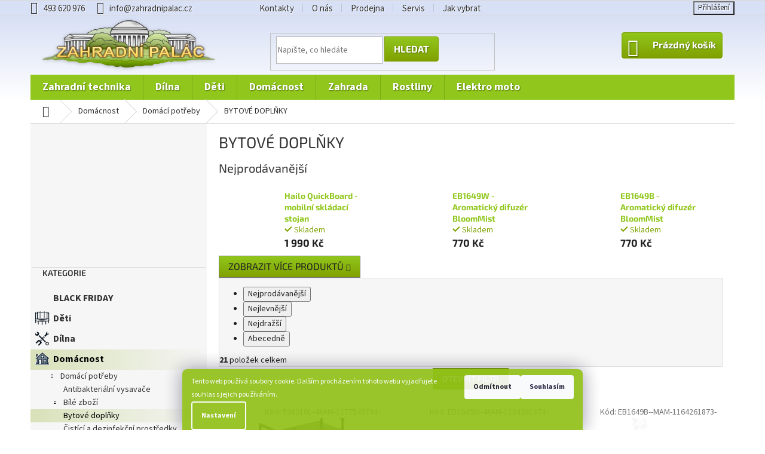

--- FILE ---
content_type: text/html; charset=utf-8
request_url: https://www.zahradnipalac.cz/bytove-doplnky/
body_size: 40373
content:
<!doctype html><html lang="cs" dir="ltr" class="header-background-light external-fonts-loaded"><head><meta charset="utf-8" /><meta name="viewport" content="width=device-width,initial-scale=1" /><title>BYTOVÉ DOPLŇKY - ZAHRADNÍ PALÁC</title><link rel="preconnect" href="https://cdn.myshoptet.com" /><link rel="dns-prefetch" href="https://cdn.myshoptet.com" /><link rel="preload" href="https://cdn.myshoptet.com/prj/dist/master/cms/libs/jquery/jquery-1.11.3.min.js" as="script" /><link href="https://cdn.myshoptet.com/prj/dist/master/cms/templates/frontend_templates/shared/css/font-face/source-sans-3.css" rel="stylesheet"><link href="https://cdn.myshoptet.com/prj/dist/master/cms/templates/frontend_templates/shared/css/font-face/exo-2.css" rel="stylesheet"><link href="https://cdn.myshoptet.com/prj/dist/master/shop/dist/font-shoptet-11.css.62c94c7785ff2cea73b2.css" rel="stylesheet"><script>
dataLayer = [];
dataLayer.push({'shoptet' : {
    "pageId": 33339,
    "pageType": "category",
    "currency": "CZK",
    "currencyInfo": {
        "decimalSeparator": ",",
        "exchangeRate": 1,
        "priceDecimalPlaces": 0,
        "symbol": "K\u010d",
        "symbolLeft": 0,
        "thousandSeparator": " "
    },
    "language": "cs",
    "projectId": 77660,
    "category": {
        "guid": "3319313f-6cce-11e9-a065-0cc47a6c92bc",
        "path": "Dom\u00e1cnost | DOM\u00c1C\u00cd POT\u0158EBY | BYTOV\u00c9 DOPL\u0147KY",
        "parentCategoryGuid": "3316bd34-6cce-11e9-a065-0cc47a6c92bc"
    },
    "cartInfo": {
        "id": null,
        "freeShipping": false,
        "freeShippingFrom": 2999,
        "leftToFreeGift": {
            "formattedPrice": "0 K\u010d",
            "priceLeft": 0
        },
        "freeGift": false,
        "leftToFreeShipping": {
            "priceLeft": 2999,
            "dependOnRegion": 0,
            "formattedPrice": "2 999 K\u010d"
        },
        "discountCoupon": [],
        "getNoBillingShippingPrice": {
            "withoutVat": 0,
            "vat": 0,
            "withVat": 0
        },
        "cartItems": [],
        "taxMode": "ORDINARY"
    },
    "cart": [],
    "customer": {
        "priceRatio": 1,
        "priceListId": 1,
        "groupId": null,
        "registered": false,
        "mainAccount": false
    }
}});
dataLayer.push({'cookie_consent' : {
    "marketing": "denied",
    "analytics": "denied"
}});
document.addEventListener('DOMContentLoaded', function() {
    shoptet.consent.onAccept(function(agreements) {
        if (agreements.length == 0) {
            return;
        }
        dataLayer.push({
            'cookie_consent' : {
                'marketing' : (agreements.includes(shoptet.config.cookiesConsentOptPersonalisation)
                    ? 'granted' : 'denied'),
                'analytics': (agreements.includes(shoptet.config.cookiesConsentOptAnalytics)
                    ? 'granted' : 'denied')
            },
            'event': 'cookie_consent'
        });
    });
});
</script>

<!-- Google Tag Manager -->
<script>(function(w,d,s,l,i){w[l]=w[l]||[];w[l].push({'gtm.start':
new Date().getTime(),event:'gtm.js'});var f=d.getElementsByTagName(s)[0],
j=d.createElement(s),dl=l!='dataLayer'?'&l='+l:'';j.async=true;j.src=
'https://www.googletagmanager.com/gtm.js?id='+i+dl;f.parentNode.insertBefore(j,f);
})(window,document,'script','dataLayer','GTM-N5ZMQTF');</script>
<!-- End Google Tag Manager -->

<meta property="og:type" content="website"><meta property="og:site_name" content="zahradnipalac.cz"><meta property="og:url" content="https://www.zahradnipalac.cz/bytove-doplnky/"><meta property="og:title" content="BYTOVÉ DOPLŇKY - ZAHRADNÍ PALÁC"><meta name="author" content="ZAHRADNÍ PALÁC"><meta name="web_author" content="Shoptet.cz"><meta name="dcterms.rightsHolder" content="www.zahradnipalac.cz"><meta name="robots" content="index,follow"><meta property="og:image" content="https://cdn.myshoptet.com/usr/www.zahradnipalac.cz/user/logos/zahradni-2-1-1-2.png?t=1768941121"><meta property="og:description" content="BYTOVÉ DOPLŇKY, ZAHRADNÍ PALÁC"><meta name="description" content="BYTOVÉ DOPLŇKY, ZAHRADNÍ PALÁC"><style>:root {--color-primary: #91c71d;--color-primary-h: 79;--color-primary-s: 75%;--color-primary-l: 45%;--color-primary-hover: #80a000;--color-primary-hover-h: 72;--color-primary-hover-s: 100%;--color-primary-hover-l: 31%;--color-secondary: #91c71d;--color-secondary-h: 79;--color-secondary-s: 75%;--color-secondary-l: 45%;--color-secondary-hover: #80a000;--color-secondary-hover-h: 72;--color-secondary-hover-s: 100%;--color-secondary-hover-l: 31%;--color-tertiary: #91c71d;--color-tertiary-h: 79;--color-tertiary-s: 75%;--color-tertiary-l: 45%;--color-tertiary-hover: #80a000;--color-tertiary-hover-h: 72;--color-tertiary-hover-s: 100%;--color-tertiary-hover-l: 31%;--color-header-background: #ffffff;--template-font: "Source Sans 3";--template-headings-font: "Exo 2";--header-background-url: url("[data-uri]");--cookies-notice-background: #1A1937;--cookies-notice-color: #F8FAFB;--cookies-notice-button-hover: #f5f5f5;--cookies-notice-link-hover: #27263f;--templates-update-management-preview-mode-content: "Náhled aktualizací šablony je aktivní pro váš prohlížeč."}</style>
    
    <link href="https://cdn.myshoptet.com/prj/dist/master/shop/dist/main-11.less.5a24dcbbdabfd189c152.css" rel="stylesheet" />
        
    <script>var shoptet = shoptet || {};</script>
    <script src="https://cdn.myshoptet.com/prj/dist/master/shop/dist/main-3g-header.js.05f199e7fd2450312de2.js"></script>
<!-- User include --><!-- api 473(125) html code header -->

                <style>
                    #order-billing-methods .radio-wrapper[data-guid="5c4c1fa9-9b1f-11ed-8eb3-0cc47a6c92bc"]:not(.cggooglepay), #order-billing-methods .radio-wrapper[data-guid="9083edd6-859f-11ec-bb72-0cc47a6c92bc"]:not(.cgapplepay) {
                        display: none;
                    }
                </style>
                <script type="text/javascript">
                    document.addEventListener('DOMContentLoaded', function() {
                        if (getShoptetDataLayer('pageType') === 'billingAndShipping') {
                            
                try {
                    if (window.ApplePaySession && window.ApplePaySession.canMakePayments()) {
                        document.querySelector('#order-billing-methods .radio-wrapper[data-guid="9083edd6-859f-11ec-bb72-0cc47a6c92bc"]').classList.add('cgapplepay');
                    }
                } catch (err) {} 
            
                            
                const cgBaseCardPaymentMethod = {
                        type: 'CARD',
                        parameters: {
                            allowedAuthMethods: ["PAN_ONLY", "CRYPTOGRAM_3DS"],
                            allowedCardNetworks: [/*"AMEX", "DISCOVER", "INTERAC", "JCB",*/ "MASTERCARD", "VISA"]
                        }
                };
                
                function cgLoadScript(src, callback)
                {
                    var s,
                        r,
                        t;
                    r = false;
                    s = document.createElement('script');
                    s.type = 'text/javascript';
                    s.src = src;
                    s.onload = s.onreadystatechange = function() {
                        if ( !r && (!this.readyState || this.readyState == 'complete') )
                        {
                            r = true;
                            callback();
                        }
                    };
                    t = document.getElementsByTagName('script')[0];
                    t.parentNode.insertBefore(s, t);
                } 
                
                function cgGetGoogleIsReadyToPayRequest() {
                    return Object.assign(
                        {},
                        {
                            apiVersion: 2,
                            apiVersionMinor: 0
                        },
                        {
                            allowedPaymentMethods: [cgBaseCardPaymentMethod]
                        }
                    );
                }

                function onCgGooglePayLoaded() {
                    let paymentsClient = new google.payments.api.PaymentsClient({environment: 'PRODUCTION'});
                    paymentsClient.isReadyToPay(cgGetGoogleIsReadyToPayRequest()).then(function(response) {
                        if (response.result) {
                            document.querySelector('#order-billing-methods .radio-wrapper[data-guid="5c4c1fa9-9b1f-11ed-8eb3-0cc47a6c92bc"]').classList.add('cggooglepay');	 	 	 	 	 
                        }
                    })
                    .catch(function(err) {});
                }
                
                cgLoadScript('https://pay.google.com/gp/p/js/pay.js', onCgGooglePayLoaded);
            
                        }
                    });
                </script> 
                
<!-- service 731(376) html code header -->
<link rel="preconnect" href="https://image.pobo.cz/" crossorigin>
<link rel="stylesheet" href="https://image.pobo.cz/assets/fix-header.css?v=10" media="print" onload="this.media='all'">
<script src="https://image.pobo.cz/assets/fix-header.js"></script>


<!-- service 1531(1141) html code header -->
<link rel="stylesheet" type="text/css" href="https://services.cofidis.cz/webeshop-calculator/assets/static/cofidis-pay-ei.css"/>
<!-- project html code header -->
<meta name="theme-color" content="#d8e0f5">
<link rel="newest stylesheet" type="text/css" href="https://www.zahradnipalac.cz/user/documents/upload/mojestyly50.css">
<style type="text/css">
#cat-48089 .topic a span::before{background-image: url(/user/documents/upload/icoweek.png) !important; left: 5px !important; top: 5px !important;} 
#cat-48086 .topic a span::before{background-image: url(/user/documents/upload/icomonth.png) !important; left: 5px !important; top: 5px !important;}
#cat-47909 .topic a span::before{background-image: url(/user/documents/upload/icoruris.png) !important;} 

.news-item .text .title{font-weight:bolder;}
.ulx{font-size:16px;}
.navigation-in ul li a b {font-size: 18px !important;}
#cat-32052 .topic a span::before{background-image: url(/user/documents/upload/icosekacka2.png) !important;} 
.sidebar-inner .banner {margin:-18px -18px -18px -18px !important;}
.pp_cofidis{     top: -160px; right: 19px; position: absolute;}
.responsive-tools>a:before{font-weight:bolder;}
.cofidis-wrap{display:none !important;}
.latest-contribution-wrapper{display:none;}
.banner{padding: 3px !important;}
.flag-custom2{ background-color:#d2d202 !important;}
.project-phone,.top-navigation-bar a,.top-navigation-bar-menu li a{font-size:15px;}
.top-navigation-bar-menu li a, .top-navigation-bar-menu-helper li a{padding: 4px 15px;}
.navigation-in ul li a b,.categories .topic>a {font-size:16px;font-weight:bold;}
.order-button-text,#orderFormButton {font-weight: bold;}  
#categories .expandable > a > span{top:4px;}
.active li a{ padding-bottom:3px; padding-top:3px;} 
.shp-tab .shp-tab-link,.category-header input[type="radio"]+label{color: #90c018 !important; text-decoration:underline !important; padding:10px 4px 10px 6px;}
.active .shp-tab-link, .category-header input[type="radio"]:checked+label{color: black !important; text-decoration:none !important;}
.co-box .form-group div a,.form-group .login-wrapper bottom{ background:white !important; background-color:white !important;}
.co-box .form-group div a,.form-group .login-wrapper bottom{color:#90c018 !important;}
.btn.btn-secondary{color:white !important;}
.search-form .btn{ border-top-right-radius: 4px; border-bottom-right-radius: 4px;}
/*.products-block .add-to-cart-button{border-radius: 4px !important;}*/
 @media (max-width: 767px){.p-detail-info{ margin-bottom:0px;}
 .p-thumbnail img {  height: 70px; width: 70px;}
 .p-thumbnails { height: 70px; margin-bottom: 0px; }
 .p-image { margin-bottom: -15px;}
 .p-info-wrapper > p {padding: 0px 3px 0px 3px; margin-top: -5px;}
 .p-info-wrapper > div:not(.social-buttons-wrapper):not(.add-to-cart), .p-info-wrapper > table {padding: 2px 5px 2px 5px !important;;}}
.p-image-wrapper .flags-extra { z-index: 9;}
.order-summary-inner div:first-of-type{margin-bottom:5px !important;}
.gift-items+.order-summary-item{padding-top:5px;}
.for-free {  color: #666;}
.categories .topic.active>a{color: #000;background-color: #7ea20060; background:linear-gradient(90deg, #7ea20040, transparent);}
.categories li.active>a{color: #000;background-color: #7ea20060; background:linear-gradient(90deg, #7ea20040, transparent);}
 .categories span{color: #000 !important;}
.categories .topic.child-active>a{color: #000;background-color: #7ea20060; background:linear-gradient(90deg, #7ea20040, transparent);}
#categories a:hover{color: #000;background-color: #7ea20060;background:linear-gradient(90deg, #7ea20040, #7ea20020); transition-delay: 0s !important;}
.btn:hover, .btn-conversion:hover, .btn-cart:hover{ background-color:#91c71d;  background: linear-gradient( 180deg,#79b005,#698a00);  }
.subcategories.with-image li a { background-color: transparent !important;}
.navigation-buttons .btn:hover{ background:none}
@media(min-width: 321px) and (max-width: 767px){ .prices { flex: 1 1 50% !important;} .add-to-cart-button{width: 100%;}}    
.flag.flag-discount{background-color: #d63500d0;}
@media (max-width: 767px){
.pp_cofidis{ display:none !important; }
.products-block.products .p .name{margin-bottom: 2px;}
.products-block .ratings-wrapper {padding-bottom: 2px;}
.products-block .p-bottom .p-desc{margin: 5px 0 0;}
.products-block.products>div     {padding: 6px;}}
.stars .star.star-on::before, .stars .star.star-half::before {text-shadow: 1px 1px 1px #301000a0;}
.add-to-cart-button {   text-transform: uppercase !important;}
.breadcrumbs-wrapper div span:first-letter, .breadcrumbs a span:first-letter,.categories ul a:first-letter,.subcategories.with-image li a .text:first-letter,.navigation-in ul li a:first-letter {    text-transform: uppercase;}
.breadcrumbs a span,.categories ul a,.subcategories.with-image li a .text,.navigation-in ul li a {text-transform: lowercase;}
.cart-price{font-weight: bold  !important;}
.p-detail-info>div+div::before{padding: 0 0ex; }
.p-detail-inner-header h1{ margin-top: 10px; display:inline;} 
.p-detail-inner-header{  padding:5px 0px 5px 0px;} 
html,body{ overflow-x: hidden;}
.menu-level-2  {background-color: white !important;}
#header{background-color:#d8e0f5; background-image: linear-gradient(180deg, #d8e0f5 0%, #ffffff 100%);}
.top-navigation-bar, .top-navigation-bar container, .top-navigation-bar *,.top-navigation-bar{background-color:#d8e0f5 !important;}
.p-info-wrapper{position:relative;}
.p-info-wrapper .add-to-cart{position: absolute; bottom: 64px; left: 20px; right: 20px;}
.p-final-price-wrapper .price-measure{margin-top:0px;}
.p-info-wrapper .btn.add-to-cart-button::before{margin-left: 16px;}
.add-to-cart{    margin-bottom:0px !important; background-color: #eef13  !important; padding: 0px 0px 0px 0px;    left: 0;    right: 0;    display: relative;    position: relative;    height: 64px;border-bottom-left-radius: 4px;     border-bottom-right-radius: 4px;}
.p-info-wrapper .add-to-cart-button{position: absolute;  font-size:18px !important;  height: 64px;  width: 100%;border-bottom-left-radius: 4px;     border-bottom-right-radius: 4px;}
.p-info-wrapper  .quantity{z-index:1; background-color:white;     border-color: #b0b0b0; position: absolute;    left: 10px;}
.p-short-description p{margin-bottom:0px !important;}
.p-info-wrapper > div:not(.social-buttons-wrapper):not(.add-to-cart), .p-info-wrapper > table {    padding:10px 15px 5px 15px; margin-bottom:0px !important; /*background-color: #eef1f3  !important;*/} 
.p-info-wrapper > p { padding:0px 15px 15px 15px; margin-bottom:0px !important; } 
.social-buttons-wrapper{   background-color: white !important;  padding:15px 15px 10px 15px; margin-top: 64px;} 
.search-whisperer-image img {    mix-blend-mode: darken;} 
.bdiv2 {	background-color: rgba(35, 45, 30, 0.43);	position: absolute;	height: 100%;	width: 100%;	z-index: 10;}
 @media (min-width: 767px){.navigation-in,#navigation {height:42px;}
.btn, .btn-conversion, .btn-cart{ background-color:#91c71d;  background: linear-gradient( 180deg,#91c71d,#80a000);  } }
@media (max-width: 767px){.p-info-wrapper .btn.add-to-cart-button::before {   margin-left: 50px;}
.h4.homepage-group-title, .h4.homepage-group-title{ margin-top: 0px; margin-bottom:0px; }
.toggle-window{text-shadow:none;}
.p-detail-inner-header{  padding:0px 0px 0px 0px;} 
.header-top{margin-top: -35px;}
.navigation-in>ul>li.ext>ul>li>div>a {   padding: 4px 20px 5px !important;}
#navigation,.navigation-in {background-color: #d8e0f5 !important;}
.top-navigation-contact,.top-navigation-contact a, .top-navigation-menu, .top-navigation-menu a{background-color:transparent !important;}
.top-navigation-bar, .top-navigation-bar container, .top-navigation-bar * {background-color:#d8e0f5 !important; }
.p-info-wrapper .add-to-cart{  left: 10px; right: 10px;}
.products .flags-extra .flag{ height: 28px !important;   opacity: 0.85 !important;}
h1{    font-size: 17px !important;} .p-detail-inner-header{margin:5px 0px 5px 0px;}
#header { margin-bottom: 0px;}
}
</style >
<!-- /User include --><link rel="shortcut icon" href="/favicon.ico" type="image/x-icon" /><link rel="canonical" href="https://www.zahradnipalac.cz/bytove-doplnky/" /><style>/* custom background */@media (min-width: 992px) {body {background-position: left top;background-repeat: repeat !important;background-attachment: scroll;}}</style>    <!-- Global site tag (gtag.js) - Google Analytics -->
    <script async src="https://www.googletagmanager.com/gtag/js?id=G-2B0FG2Y507"></script>
    <script>
        
        window.dataLayer = window.dataLayer || [];
        function gtag(){dataLayer.push(arguments);}
        

                    console.debug('default consent data');

            gtag('consent', 'default', {"ad_storage":"denied","analytics_storage":"denied","ad_user_data":"denied","ad_personalization":"denied","wait_for_update":500});
            dataLayer.push({
                'event': 'default_consent'
            });
        
        gtag('js', new Date());

                gtag('config', 'UA-9534509-1', { 'groups': "UA" });
        
                gtag('config', 'G-2B0FG2Y507', {"groups":"GA4","send_page_view":false,"content_group":"category","currency":"CZK","page_language":"cs"});
        
                gtag('config', 'AW-1035094316');
        
        
        
        
        
                    gtag('event', 'page_view', {"send_to":"GA4","page_language":"cs","content_group":"category","currency":"CZK"});
        
        
        
        
        
        
        
        
        
        
        
        
        
        document.addEventListener('DOMContentLoaded', function() {
            if (typeof shoptet.tracking !== 'undefined') {
                for (var id in shoptet.tracking.bannersList) {
                    gtag('event', 'view_promotion', {
                        "send_to": "UA",
                        "promotions": [
                            {
                                "id": shoptet.tracking.bannersList[id].id,
                                "name": shoptet.tracking.bannersList[id].name,
                                "position": shoptet.tracking.bannersList[id].position
                            }
                        ]
                    });
                }
            }

            shoptet.consent.onAccept(function(agreements) {
                if (agreements.length !== 0) {
                    console.debug('gtag consent accept');
                    var gtagConsentPayload =  {
                        'ad_storage': agreements.includes(shoptet.config.cookiesConsentOptPersonalisation)
                            ? 'granted' : 'denied',
                        'analytics_storage': agreements.includes(shoptet.config.cookiesConsentOptAnalytics)
                            ? 'granted' : 'denied',
                                                                                                'ad_user_data': agreements.includes(shoptet.config.cookiesConsentOptPersonalisation)
                            ? 'granted' : 'denied',
                        'ad_personalization': agreements.includes(shoptet.config.cookiesConsentOptPersonalisation)
                            ? 'granted' : 'denied',
                        };
                    console.debug('update consent data', gtagConsentPayload);
                    gtag('consent', 'update', gtagConsentPayload);
                    dataLayer.push(
                        { 'event': 'update_consent' }
                    );
                }
            });
        });
    </script>
</head><body class="desktop id-33339 in-bytove-doplnky template-11 type-category multiple-columns-body columns-mobile-2 columns-3 ums_forms_redesign--off ums_a11y_category_page--on ums_discussion_rating_forms--off ums_flags_display_unification--on ums_a11y_login--on mobile-header-version-0"><noscript>
    <style>
        #header {
            padding-top: 0;
            position: relative !important;
            top: 0;
        }
        .header-navigation {
            position: relative !important;
        }
        .overall-wrapper {
            margin: 0 !important;
        }
        body:not(.ready) {
            visibility: visible !important;
        }
    </style>
    <div class="no-javascript">
        <div class="no-javascript__title">Musíte změnit nastavení vašeho prohlížeče</div>
        <div class="no-javascript__text">Podívejte se na: <a href="https://www.google.com/support/bin/answer.py?answer=23852">Jak povolit JavaScript ve vašem prohlížeči</a>.</div>
        <div class="no-javascript__text">Pokud používáte software na blokování reklam, může být nutné povolit JavaScript z této stránky.</div>
        <div class="no-javascript__text">Děkujeme.</div>
    </div>
</noscript>

<!-- Google Tag Manager (noscript) -->
<noscript><iframe src="https://www.googletagmanager.com/ns.html?id=GTM-N5ZMQTF"
height="0" width="0" style="display:none;visibility:hidden"></iframe></noscript>
<!-- End Google Tag Manager (noscript) -->

    <div class="siteCookies siteCookies--bottom siteCookies--dark js-siteCookies" role="dialog" data-testid="cookiesPopup" data-nosnippet>
        <div class="siteCookies__form">
            <div class="siteCookies__content">
                <div class="siteCookies__text">
                    Tento web používá soubory cookie. Dalším procházením tohoto webu vyjadřujete souhlas s jejich používáním.
                </div>
                <p class="siteCookies__links">
                    <button class="siteCookies__link js-cookies-settings" aria-label="Nastavení cookies" data-testid="cookiesSettings">Nastavení</button>
                </p>
            </div>
            <div class="siteCookies__buttonWrap">
                                    <button class="siteCookies__button js-cookiesConsentSubmit" value="reject" aria-label="Odmítnout cookies" data-testid="buttonCookiesReject">Odmítnout</button>
                                <button class="siteCookies__button js-cookiesConsentSubmit" value="all" aria-label="Přijmout cookies" data-testid="buttonCookiesAccept">Souhlasím</button>
            </div>
        </div>
        <script>
            document.addEventListener("DOMContentLoaded", () => {
                const siteCookies = document.querySelector('.js-siteCookies');
                document.addEventListener("scroll", shoptet.common.throttle(() => {
                    const st = document.documentElement.scrollTop;
                    if (st > 1) {
                        siteCookies.classList.add('siteCookies--scrolled');
                    } else {
                        siteCookies.classList.remove('siteCookies--scrolled');
                    }
                }, 100));
            });
        </script>
    </div>
<a href="#content" class="skip-link sr-only">Přejít na obsah</a><div class="overall-wrapper"><div class="user-action"><div class="container">
    <div class="user-action-in">
                    <div id="login" class="user-action-login popup-widget login-widget" role="dialog" aria-labelledby="loginHeading">
        <div class="popup-widget-inner">
                            <h2 id="loginHeading">Přihlášení k vašemu účtu</h2><div id="customerLogin"><form action="/action/Customer/Login/" method="post" id="formLoginIncluded" class="csrf-enabled formLogin" data-testid="formLogin"><input type="hidden" name="referer" value="" /><div class="form-group"><div class="input-wrapper email js-validated-element-wrapper no-label"><input type="email" name="email" class="form-control" autofocus placeholder="E-mailová adresa (např. jan@novak.cz)" data-testid="inputEmail" autocomplete="email" required /></div></div><div class="form-group"><div class="input-wrapper password js-validated-element-wrapper no-label"><input type="password" name="password" class="form-control" placeholder="Heslo" data-testid="inputPassword" autocomplete="current-password" required /><span class="no-display">Nemůžete vyplnit toto pole</span><input type="text" name="surname" value="" class="no-display" /></div></div><div class="form-group"><div class="login-wrapper"><button type="submit" class="btn btn-secondary btn-text btn-login" data-testid="buttonSubmit">Přihlásit se</button><div class="password-helper"><a href="/registrace/" data-testid="signup" rel="nofollow">Nová registrace</a><a href="/klient/zapomenute-heslo/" rel="nofollow">Zapomenuté heslo</a></div></div></div></form>
</div>                    </div>
    </div>

                            <div id="cart-widget" class="user-action-cart popup-widget cart-widget loader-wrapper" data-testid="popupCartWidget" role="dialog" aria-hidden="true">
    <div class="popup-widget-inner cart-widget-inner place-cart-here">
        <div class="loader-overlay">
            <div class="loader"></div>
        </div>
    </div>

    <div class="cart-widget-button">
        <a href="/kosik/" class="btn btn-conversion" id="continue-order-button" rel="nofollow" data-testid="buttonNextStep">Pokračovat do košíku</a>
    </div>
</div>
            </div>
</div>
</div><div class="top-navigation-bar" data-testid="topNavigationBar">

    <div class="container">

        <div class="top-navigation-contacts">
            <strong>Zákaznická podpora:</strong><a href="tel:493620976" class="project-phone" aria-label="Zavolat na 493620976" data-testid="contactboxPhone"><span>493 620 976</span></a><a href="mailto:info@zahradnipalac.cz" class="project-email" data-testid="contactboxEmail"><span>info@zahradnipalac.cz</span></a>        </div>

                            <div class="top-navigation-menu">
                <div class="top-navigation-menu-trigger"></div>
                <ul class="top-navigation-bar-menu">
                                            <li class="top-navigation-menu-item-41045">
                            <a href="/kontakty/">Kontakty</a>
                        </li>
                                            <li class="top-navigation-menu-item-1304">
                            <a href="/o-nas/">O nás</a>
                        </li>
                                            <li class="top-navigation-menu-item-1303">
                            <a href="/fotogalerie/">Prodejna</a>
                        </li>
                                            <li class="top-navigation-menu-item-1302">
                            <a href="/servis/">Servis</a>
                        </li>
                                            <li class="top-navigation-menu-item-47751">
                            <a href="/jak-vybrat-zahradni-techniku/">Jak vybrat</a>
                        </li>
                                    </ul>
                <ul class="top-navigation-bar-menu-helper"></ul>
            </div>
        
        <div class="top-navigation-tools top-navigation-tools--language">
            <div class="responsive-tools">
                <a href="#" class="toggle-window" data-target="search" aria-label="Hledat" data-testid="linkSearchIcon"></a>
                                                            <a href="#" class="toggle-window" data-target="login"></a>
                                                    <a href="#" class="toggle-window" data-target="navigation" aria-label="Menu" data-testid="hamburgerMenu"></a>
            </div>
                        <button class="top-nav-button top-nav-button-login toggle-window" type="button" data-target="login" aria-haspopup="dialog" aria-controls="login" aria-expanded="false" data-testid="signin"><span>Přihlášení</span></button>        </div>

    </div>

</div>
<header id="header"><div class="container navigation-wrapper">
    <div class="header-top">
        <div class="site-name-wrapper">
            <div class="site-name"><a href="/" data-testid="linkWebsiteLogo"><img src="https://cdn.myshoptet.com/usr/www.zahradnipalac.cz/user/logos/zahradni-2-1-1-2.png" alt="ZAHRADNÍ PALÁC" fetchpriority="low" /></a></div>        </div>
        <div class="search" itemscope itemtype="https://schema.org/WebSite">
            <meta itemprop="headline" content="BYTOVÉ DOPLŇKY"/><meta itemprop="url" content="https://www.zahradnipalac.cz"/><meta itemprop="text" content="BYTOVÉ DOPLŇKY, ZAHRADNÍ PALÁC"/>            <form action="/action/ProductSearch/prepareString/" method="post"
    id="formSearchForm" class="search-form compact-form js-search-main"
    itemprop="potentialAction" itemscope itemtype="https://schema.org/SearchAction" data-testid="searchForm">
    <fieldset>
        <meta itemprop="target"
            content="https://www.zahradnipalac.cz/vyhledavani/?string={string}"/>
        <input type="hidden" name="language" value="cs"/>
        
            
<input
    type="search"
    name="string"
        class="query-input form-control search-input js-search-input"
    placeholder="Napište, co hledáte"
    autocomplete="off"
    required
    itemprop="query-input"
    aria-label="Vyhledávání"
    data-testid="searchInput"
>
            <button type="submit" class="btn btn-default" data-testid="searchBtn">Hledat</button>
        
    </fieldset>
</form>
        </div>
        <div class="navigation-buttons">
                
    <a href="/kosik/" class="btn btn-icon toggle-window cart-count" data-target="cart" data-hover="true" data-redirect="true" data-testid="headerCart" rel="nofollow" aria-haspopup="dialog" aria-expanded="false" aria-controls="cart-widget">
        
                <span class="sr-only">Nákupní košík</span>
        
            <span class="cart-price visible-lg-inline-block" data-testid="headerCartPrice">
                                    Prázdný košík                            </span>
        
    
            </a>
        </div>
    </div>
    <nav id="navigation" aria-label="Hlavní menu" data-collapsible="true"><div class="navigation-in menu"><ul class="menu-level-1" role="menubar" data-testid="headerMenuItems"><li class="menu-item-32052 ext" role="none"><a href="/zahradni-technika/" data-testid="headerMenuItem" role="menuitem" aria-haspopup="true" aria-expanded="false"><b>Zahradní technika</b><span class="submenu-arrow"></span></a><ul class="menu-level-2" aria-label="Zahradní technika" tabindex="-1" role="menu"><li class="menu-item-32076 has-third-level" role="none"><a href="/cerpadla-a-vodarny/" class="menu-image" data-testid="headerMenuItem" tabindex="-1" aria-hidden="true"><img src="data:image/svg+xml,%3Csvg%20width%3D%22140%22%20height%3D%22100%22%20xmlns%3D%22http%3A%2F%2Fwww.w3.org%2F2000%2Fsvg%22%3E%3C%2Fsvg%3E" alt="" aria-hidden="true" width="140" height="100"  data-src="https://cdn.myshoptet.com/usr/www.zahradnipalac.cz/user/categories/thumb/bofa-wp-15c.jpg" fetchpriority="low" /></a><div><a href="/cerpadla-a-vodarny/" data-testid="headerMenuItem" role="menuitem"><span>ČERPADLA A VODÁRNY</span></a>
                                                    <ul class="menu-level-3" role="menu">
                                                                    <li class="menu-item-32844" role="none">
                                        <a href="/cerpadla/" data-testid="headerMenuItem" role="menuitem">
                                            ČERPADLA</a>,                                    </li>
                                                                    <li class="menu-item-39086" role="none">
                                        <a href="/domaci-a-zahradni-vodarny/" data-testid="headerMenuItem" role="menuitem">
                                            DOMÁCÍ A ZAHRADNÍ VODÁRNY</a>,                                    </li>
                                                                    <li class="menu-item-32079" role="none">
                                        <a href="/prislusenstvi-pro-cerpadla/" data-testid="headerMenuItem" role="menuitem">
                                            PŘÍSLUŠENSTVÍ PRO ČERPADLA</a>,                                    </li>
                                                                    <li class="menu-item-33150" role="none">
                                        <a href="/vodarny/" data-testid="headerMenuItem" role="menuitem">
                                            VODÁRNY</a>                                    </li>
                                                            </ul>
                        </div></li><li class="menu-item-32055 has-third-level" role="none"><a href="/krovinorezy-a-strunove-sekacky/" class="menu-image" data-testid="headerMenuItem" tabindex="-1" aria-hidden="true"><img src="data:image/svg+xml,%3Csvg%20width%3D%22140%22%20height%3D%22100%22%20xmlns%3D%22http%3A%2F%2Fwww.w3.org%2F2000%2Fsvg%22%3E%3C%2Fsvg%3E" alt="" aria-hidden="true" width="140" height="100"  data-src="https://cdn.myshoptet.com/usr/www.zahradnipalac.cz/user/categories/thumb/krovinorez-4892-1.jpg" fetchpriority="low" /></a><div><a href="/krovinorezy-a-strunove-sekacky/" data-testid="headerMenuItem" role="menuitem"><span>KŘOVINOŘEZY A STRUNOVÉ SEKAČKY</span></a>
                                                    <ul class="menu-level-3" role="menu">
                                                                    <li class="menu-item-39068" role="none">
                                        <a href="/akumulatorove-krovinorezy/" data-testid="headerMenuItem" role="menuitem">
                                            AKUMULÁTOROVÉ KŘOVINOŘEZY</a>,                                    </li>
                                                                    <li class="menu-item-32595" role="none">
                                        <a href="/akumulatorove-krovinorezy-a-vyzinace/" data-testid="headerMenuItem" role="menuitem">
                                            AKUMULÁTOROVÉ KŘOVINOŘEZY A VYŽÍNAČE</a>,                                    </li>
                                                                    <li class="menu-item-39071" role="none">
                                        <a href="/akumulatorove-vyzinace/" data-testid="headerMenuItem" role="menuitem">
                                            AKUMULÁTOROVÉ VYŽÍNAČE</a>,                                    </li>
                                                                    <li class="menu-item-39062" role="none">
                                        <a href="/benzinove-krovinorezy/" data-testid="headerMenuItem" role="menuitem">
                                            BENZÍNOVÉ KŘOVINOŘEZY</a>,                                    </li>
                                                                    <li class="menu-item-32355" role="none">
                                        <a href="/benzinove-krovinorezy-a-vyzinace/" data-testid="headerMenuItem" role="menuitem">
                                            BENZÍNOVÉ KŘOVINOŘEZY A VYŽÍNAČE</a>,                                    </li>
                                                                    <li class="menu-item-39080" role="none">
                                        <a href="/benzinove-vyzinace/" data-testid="headerMenuItem" role="menuitem">
                                            BENZÍNOVÉ VYŽÍNAČE</a>,                                    </li>
                                                                    <li class="menu-item-39101" role="none">
                                        <a href="/elektricke-krovinorezy/" data-testid="headerMenuItem" role="menuitem">
                                            ELEKTRICKÉ KŘOVINOŘEZY</a>,                                    </li>
                                                                    <li class="menu-item-33138" role="none">
                                        <a href="/elektricke-krovinorezy-a-vyzinace/" data-testid="headerMenuItem" role="menuitem">
                                            ELEKTRICKÉ KŘOVINOŘEZY A VYŽÍNAČE</a>,                                    </li>
                                                                    <li class="menu-item-39098" role="none">
                                        <a href="/elektricke-vyzinace/" data-testid="headerMenuItem" role="menuitem">
                                            ELEKTRICKÉ VYŽÍNAČE</a>,                                    </li>
                                                                    <li class="menu-item-32235" role="none">
                                        <a href="/prislusenstvi-krovinorezy-a-vyzinace/" data-testid="headerMenuItem" role="menuitem">
                                            PŘÍSLUŠENSTVÍ KŘOVINOŘEZY A VYŽÍNAČE</a>,                                    </li>
                                                                    <li class="menu-item-32058" role="none">
                                        <a href="/viceucelove-krovinorezy/" data-testid="headerMenuItem" role="menuitem">
                                            VÍCEÚČELOVÉ KŘOVINOŘEZY</a>                                    </li>
                                                            </ul>
                        </div></li><li class="menu-item-32145 has-third-level" role="none"><a href="/kultivatory/" class="menu-image" data-testid="headerMenuItem" tabindex="-1" aria-hidden="true"><img src="data:image/svg+xml,%3Csvg%20width%3D%22140%22%20height%3D%22100%22%20xmlns%3D%22http%3A%2F%2Fwww.w3.org%2F2000%2Fsvg%22%3E%3C%2Fsvg%3E" alt="" aria-hidden="true" width="140" height="100"  data-src="https://cdn.myshoptet.com/usr/www.zahradnipalac.cz/user/categories/thumb/hecht-785-motorovy-kultivator-23641.jpg" fetchpriority="low" /></a><div><a href="/kultivatory/" data-testid="headerMenuItem" role="menuitem"><span>KULTIVÁTORY</span></a>
                                                    <ul class="menu-level-3" role="menu">
                                                                    <li class="menu-item-33372" role="none">
                                        <a href="/akumulatorove-kultivatory/" data-testid="headerMenuItem" role="menuitem">
                                            AKUMULÁTOROVÉ KULTIVÁTORY</a>,                                    </li>
                                                                    <li class="menu-item-33615" role="none">
                                        <a href="/benzinove-kultivatory/" data-testid="headerMenuItem" role="menuitem">
                                            BENZÍNOVÉ KULTIVÁTORY</a>,                                    </li>
                                                                    <li class="menu-item-33258" role="none">
                                        <a href="/elektricke-kultivatory/" data-testid="headerMenuItem" role="menuitem">
                                            ELEKTRICKÉ KULTIVÁTORY</a>,                                    </li>
                                                                    <li class="menu-item-32148" role="none">
                                        <a href="/prislusenstvi-kultivatoru/" data-testid="headerMenuItem" role="menuitem">
                                            PŘÍSLUŠENSTVÍ KULTIVÁTORŮ</a>                                    </li>
                                                            </ul>
                        </div></li><li class="menu-item-32391 has-third-level" role="none"><a href="/malotraktory/" class="menu-image" data-testid="headerMenuItem" tabindex="-1" aria-hidden="true"><img src="data:image/svg+xml,%3Csvg%20width%3D%22140%22%20height%3D%22100%22%20xmlns%3D%22http%3A%2F%2Fwww.w3.org%2F2000%2Fsvg%22%3E%3C%2Fsvg%3E" alt="" aria-hidden="true" width="140" height="100"  data-src="https://cdn.myshoptet.com/usr/www.zahradnipalac.cz/user/categories/thumb/hecht-7100-set-malotraktor-s-vozikem-vcetne-kultivatoru-28553.jpg" fetchpriority="low" /></a><div><a href="/malotraktory/" data-testid="headerMenuItem" role="menuitem"><span>MALOTRAKTORY</span></a>
                                                    <ul class="menu-level-3" role="menu">
                                                                    <li class="menu-item-48209" role="none">
                                        <a href="/malotraktory-tauros/" data-testid="headerMenuItem" role="menuitem">
                                            MALOTRAKTORY TAUROS</a>,                                    </li>
                                                                    <li class="menu-item-34023" role="none">
                                        <a href="/motorove-jednotky/" data-testid="headerMenuItem" role="menuitem">
                                            MOTOROVÉ JEDNOTKY</a>,                                    </li>
                                                                    <li class="menu-item-32937" role="none">
                                        <a href="/sestava-dakr-panter/" data-testid="headerMenuItem" role="menuitem">
                                            SESTAVA DAKR PANTER</a>,                                    </li>
                                                                    <li class="menu-item-32904" role="none">
                                        <a href="/sestava-dakr-rzs/" data-testid="headerMenuItem" role="menuitem">
                                            SESTAVA DAKR RZS</a>,                                    </li>
                                                                    <li class="menu-item-46331" role="none">
                                        <a href="/sestava-eurosystems/" data-testid="headerMenuItem" role="menuitem">
                                            SESTAVA EUROSYSTEMS</a>,                                    </li>
                                                                    <li class="menu-item-32589" role="none">
                                        <a href="/sestava-pubert/" data-testid="headerMenuItem" role="menuitem">
                                            SESTAVA PUBERT</a>,                                    </li>
                                                                    <li class="menu-item-33183" role="none">
                                        <a href="/sestava-robus/" data-testid="headerMenuItem" role="menuitem">
                                            SESTAVA ROBUS</a>,                                    </li>
                                                                    <li class="menu-item-47523" role="none">
                                        <a href="/sestava-ruris/" data-testid="headerMenuItem" role="menuitem">
                                            SESTAVA RURIS</a>,                                    </li>
                                                                    <li class="menu-item-32394" role="none">
                                        <a href="/voziky-k-malotraktorum/" data-testid="headerMenuItem" role="menuitem">
                                            VOZÍKY K MALOTRAKTORŮM</a>                                    </li>
                                                            </ul>
                        </div></li><li class="menu-item-46829 has-third-level" role="none"><a href="/nahradni-dily-2/" class="menu-image" data-testid="headerMenuItem" tabindex="-1" aria-hidden="true"><img src="data:image/svg+xml,%3Csvg%20width%3D%22140%22%20height%3D%22100%22%20xmlns%3D%22http%3A%2F%2Fwww.w3.org%2F2000%2Fsvg%22%3E%3C%2Fsvg%3E" alt="" aria-hidden="true" width="140" height="100"  data-src="https://cdn.myshoptet.com/usr/www.zahradnipalac.cz/user/categories/thumb/134072-1_riwall-nuz-rpm.jpg" fetchpriority="low" /></a><div><a href="/nahradni-dily-2/" data-testid="headerMenuItem" role="menuitem"><span>NÁHRADNÍ DÍLY</span></a>
                                                    <ul class="menu-level-3" role="menu">
                                                                    <li class="menu-item-46859" role="none">
                                        <a href="/kompletni-motory/" data-testid="headerMenuItem" role="menuitem">
                                            KOMPLETNÍ MOTORY</a>,                                    </li>
                                                                    <li class="menu-item-46841" role="none">
                                        <a href="/krovinorezy/" data-testid="headerMenuItem" role="menuitem">
                                            Křovinořezy</a>,                                    </li>
                                                                    <li class="menu-item-46832" role="none">
                                        <a href="/pily-3/" data-testid="headerMenuItem" role="menuitem">
                                            Pily</a>,                                    </li>
                                                                    <li class="menu-item-46850" role="none">
                                        <a href="/sekacky-a-traktory/" data-testid="headerMenuItem" role="menuitem">
                                            Sekačky a traktory</a>,                                    </li>
                                                                    <li class="menu-item-46886" role="none">
                                        <a href="/zapalovaci-svicky/" data-testid="headerMenuItem" role="menuitem">
                                            Zapalovací svíčky</a>                                    </li>
                                                            </ul>
                        </div></li><li class="menu-item-32265 has-third-level" role="none"><a href="/pily/" class="menu-image" data-testid="headerMenuItem" tabindex="-1" aria-hidden="true"><img src="data:image/svg+xml,%3Csvg%20width%3D%22140%22%20height%3D%22100%22%20xmlns%3D%22http%3A%2F%2Fwww.w3.org%2F2000%2Fsvg%22%3E%3C%2Fsvg%3E" alt="" aria-hidden="true" width="140" height="100"  data-src="https://cdn.myshoptet.com/usr/www.zahradnipalac.cz/user/categories/thumb/hecht-956-benzinova-retezova-pila-1.jpg" fetchpriority="low" /></a><div><a href="/pily/" data-testid="headerMenuItem" role="menuitem"><span>PILY</span></a>
                                                    <ul class="menu-level-3" role="menu">
                                                                    <li class="menu-item-32607" role="none">
                                        <a href="/akumulatorove-retezove-pily/" data-testid="headerMenuItem" role="menuitem">
                                            AKUMULÁTOROVÉ ŘETĚZOVÉ PILY</a>,                                    </li>
                                                                    <li class="menu-item-32358" role="none">
                                        <a href="/benzinove-retezove-pily/" data-testid="headerMenuItem" role="menuitem">
                                            BENZÍNOVÉ ŘETĚZOVÉ PILY</a>,                                    </li>
                                                                    <li class="menu-item-33135" role="none">
                                        <a href="/elektricke-retezove-pily/" data-testid="headerMenuItem" role="menuitem">
                                            ELEKTRICKÉ ŘETĚZOVÉ PILY</a>,                                    </li>
                                                                    <li class="menu-item-44355" role="none">
                                        <a href="/kmenove-pasove-pily-2/" data-testid="headerMenuItem" role="menuitem">
                                            KMENOVÉ PÁSOVÉ PILY</a>,                                    </li>
                                                                    <li class="menu-item-33624" role="none">
                                        <a href="/kolebkove-a-okruzni-pily/" data-testid="headerMenuItem" role="menuitem">
                                            KOLÉBKOVÉ A OKRUŽNÍ PILY</a>,                                    </li>
                                                                    <li class="menu-item-32268" role="none">
                                        <a href="/prislusenstvi-pro-retezove-pily/" data-testid="headerMenuItem" role="menuitem">
                                            PŘÍSLUŠENSTVÍ PRO ŘETĚZOVÉ PILY</a>                                    </li>
                                                            </ul>
                        </div></li><li class="menu-item-32373 has-third-level" role="none"><a href="/plotostrihy/" class="menu-image" data-testid="headerMenuItem" tabindex="-1" aria-hidden="true"><img src="data:image/svg+xml,%3Csvg%20width%3D%22140%22%20height%3D%22100%22%20xmlns%3D%22http%3A%2F%2Fwww.w3.org%2F2000%2Fsvg%22%3E%3C%2Fsvg%3E" alt="" aria-hidden="true" width="140" height="100"  data-src="https://cdn.myshoptet.com/usr/www.zahradnipalac.cz/user/categories/thumb/hecht-9275-profi-motorovy-plotostrih-2.jpg" fetchpriority="low" /></a><div><a href="/plotostrihy/" data-testid="headerMenuItem" role="menuitem"><span>PLOTOSTŘIHY</span></a>
                                                    <ul class="menu-level-3" role="menu">
                                                                    <li class="menu-item-32604" role="none">
                                        <a href="/akumulatorove-plotostrihy/" data-testid="headerMenuItem" role="menuitem">
                                            AKUMULÁTOROVÉ PLOTOSTŘIHY</a>,                                    </li>
                                                                    <li class="menu-item-32376" role="none">
                                        <a href="/benzinove-plotostrihy/" data-testid="headerMenuItem" role="menuitem">
                                            BENZÍNOVÉ PLOTOSTŘIHY</a>,                                    </li>
                                                                    <li class="menu-item-33144" role="none">
                                        <a href="/elektricke-plotostrihy/" data-testid="headerMenuItem" role="menuitem">
                                            ELEKTRICKÉ PLOTOSTŘIHY</a>                                    </li>
                                                            </ul>
                        </div></li><li class="menu-item-32106 has-third-level" role="none"><a href="/postrikovace/" class="menu-image" data-testid="headerMenuItem" tabindex="-1" aria-hidden="true"><img src="data:image/svg+xml,%3Csvg%20width%3D%22140%22%20height%3D%22100%22%20xmlns%3D%22http%3A%2F%2Fwww.w3.org%2F2000%2Fsvg%22%3E%3C%2Fsvg%3E" alt="" aria-hidden="true" width="140" height="100"  data-src="https://cdn.myshoptet.com/usr/www.zahradnipalac.cz/user/categories/thumb/hecht-06043-postrikovac-31890.jpg" fetchpriority="low" /></a><div><a href="/postrikovace/" data-testid="headerMenuItem" role="menuitem"><span>POSTŘIKOVAČE</span></a>
                                                    <ul class="menu-level-3" role="menu">
                                                                    <li class="menu-item-33591" role="none">
                                        <a href="/akumulatorove-postrikovace/" data-testid="headerMenuItem" role="menuitem">
                                            AKUMULÁTOROVÉ POSTŘIKOVAČE</a>,                                    </li>
                                                                    <li class="menu-item-33147" role="none">
                                        <a href="/benzinove-postrikovace/" data-testid="headerMenuItem" role="menuitem">
                                            BENZÍNOVÉ POSTŘIKOVAČE</a>,                                    </li>
                                                                    <li class="menu-item-33243" role="none">
                                        <a href="/benzinove-rosice/" data-testid="headerMenuItem" role="menuitem">
                                            BENZÍNOVÉ ROSIČE</a>,                                    </li>
                                                                    <li class="menu-item-32109" role="none">
                                        <a href="/prislusenstvi-k-postrikovacum/" data-testid="headerMenuItem" role="menuitem">
                                            PŘÍSLUŠENSTVÍ K POSTŘIKOVAČŮM</a>,                                    </li>
                                                                    <li class="menu-item-33285" role="none">
                                        <a href="/tlakove-postrikovace/" data-testid="headerMenuItem" role="menuitem">
                                            TLAKOVÉ POSTŘIKOVAČE</a>                                    </li>
                                                            </ul>
                        </div></li><li class="menu-item-32427 has-third-level" role="none"><a href="/rozmetadla-a-posypove-voziky/" class="menu-image" data-testid="headerMenuItem" tabindex="-1" aria-hidden="true"><img src="data:image/svg+xml,%3Csvg%20width%3D%22140%22%20height%3D%22100%22%20xmlns%3D%22http%3A%2F%2Fwww.w3.org%2F2000%2Fsvg%22%3E%3C%2Fsvg%3E" alt="" aria-hidden="true" width="140" height="100"  data-src="https://cdn.myshoptet.com/usr/www.zahradnipalac.cz/user/categories/thumb/rozmetadlo-hnojiv-5465.jpg" fetchpriority="low" /></a><div><a href="/rozmetadla-a-posypove-voziky/" data-testid="headerMenuItem" role="menuitem"><span>ROZMETADLA A POSYPOVÉ VOZÍKY</span></a>
                                                    <ul class="menu-level-3" role="menu">
                                                                    <li class="menu-item-39104" role="none">
                                        <a href="/rucni-rozmetadla-2/" data-testid="headerMenuItem" role="menuitem">
                                            RUČNÍ ROZMETADLA</a>,                                    </li>
                                                                    <li class="menu-item-39107" role="none">
                                        <a href="/tazena-rozmetadla/" data-testid="headerMenuItem" role="menuitem">
                                            TAŽENÁ ROZMETADLA</a>,                                    </li>
                                                                    <li class="menu-item-39065" role="none">
                                        <a href="/tlacena-rozmetadla/" data-testid="headerMenuItem" role="menuitem">
                                            TLAČENÁ ROZMETADLA</a>                                    </li>
                                                            </ul>
                        </div></li><li class="menu-item-32112 has-third-level" role="none"><a href="/sekacky/" class="menu-image" data-testid="headerMenuItem" tabindex="-1" aria-hidden="true"><img src="data:image/svg+xml,%3Csvg%20width%3D%22140%22%20height%3D%22100%22%20xmlns%3D%22http%3A%2F%2Fwww.w3.org%2F2000%2Fsvg%22%3E%3C%2Fsvg%3E" alt="" aria-hidden="true" width="140" height="100"  data-src="https://cdn.myshoptet.com/usr/www.zahradnipalac.cz/user/categories/thumb/sekacka-na-travu-17063.jpg" fetchpriority="low" /></a><div><a href="/sekacky/" data-testid="headerMenuItem" role="menuitem"><span>SEKAČKY</span></a>
                                                    <ul class="menu-level-3" role="menu">
                                                                    <li class="menu-item-32610" role="none">
                                        <a href="/akumulatorove-sekacky/" data-testid="headerMenuItem" role="menuitem">
                                            akumulátorové sekačky</a>,                                    </li>
                                                                    <li class="menu-item-32841" role="none">
                                        <a href="/benzinove-sekacky-bez-pojezdu/" data-testid="headerMenuItem" role="menuitem">
                                            benzínové sekačky bez pojezdu</a>,                                    </li>
                                                                    <li class="menu-item-32361" role="none">
                                        <a href="/benzinove-sekacky-s-pojezdem/" data-testid="headerMenuItem" role="menuitem">
                                            benzínové sekačky s pojezdem</a>,                                    </li>
                                                                    <li class="menu-item-32934" role="none">
                                        <a href="/bubnove-a-listove-sekacky/" data-testid="headerMenuItem" role="menuitem">
                                            bubnové a lištové sekačky</a>,                                    </li>
                                                                    <li class="menu-item-33129" role="none">
                                        <a href="/elektricke-sekacky-bez-pojezdu/" data-testid="headerMenuItem" role="menuitem">
                                            elektrické sekačky bez pojezdu</a>,                                    </li>
                                                                    <li class="menu-item-33132" role="none">
                                        <a href="/elektricke-sekacky-s-pojezdem/" data-testid="headerMenuItem" role="menuitem">
                                            elektrické sekačky s pojezdem</a>,                                    </li>
                                                                    <li class="menu-item-32115" role="none">
                                        <a href="/prislusenstvi/" data-testid="headerMenuItem" role="menuitem">
                                            PŘÍSLUŠENSTVÍ</a>,                                    </li>
                                                                    <li class="menu-item-39074" role="none">
                                        <a href="/roboticke-sekacky-4/" data-testid="headerMenuItem" role="menuitem">
                                            robotické sekačky</a>,                                    </li>
                                                                    <li class="menu-item-32943" role="none">
                                        <a href="/sekacky-na-vysokou-travu/" data-testid="headerMenuItem" role="menuitem">
                                            sekačky na vysokou trávu</a>,                                    </li>
                                                                    <li class="menu-item-33600" role="none">
                                        <a href="/vretenove-sekacky/" data-testid="headerMenuItem" role="menuitem">
                                            vřetenové sekačky</a>,                                    </li>
                                                                    <li class="menu-item-32364" role="none">
                                        <a href="/zahradni-mulcovace/" data-testid="headerMenuItem" role="menuitem">
                                            zahradní mulčovače</a>                                    </li>
                                                            </ul>
                        </div></li><li class="menu-item-32199 has-third-level" role="none"><a href="/snehove-frezy/" class="menu-image" data-testid="headerMenuItem" tabindex="-1" aria-hidden="true"><img src="data:image/svg+xml,%3Csvg%20width%3D%22140%22%20height%3D%22100%22%20xmlns%3D%22http%3A%2F%2Fwww.w3.org%2F2000%2Fsvg%22%3E%3C%2Fsvg%3E" alt="" aria-hidden="true" width="140" height="100"  data-src="https://cdn.myshoptet.com/usr/www.zahradnipalac.cz/user/categories/thumb/ambition-sf-66-e-dvoustupnova-snehova-freza.jpg" fetchpriority="low" /></a><div><a href="/snehove-frezy/" data-testid="headerMenuItem" role="menuitem"><span>SNĚHOVÉ FRÉZY</span></a>
                                                    <ul class="menu-level-3" role="menu">
                                                                    <li class="menu-item-33390" role="none">
                                        <a href="/akumulatorove-snehove-frezy/" data-testid="headerMenuItem" role="menuitem">
                                            AKUMULÁTOROVÉ SNĚHOVÉ FRÉZY</a>,                                    </li>
                                                                    <li class="menu-item-32400" role="none">
                                        <a href="/benzinove-snehove-frezy/" data-testid="headerMenuItem" role="menuitem">
                                            BENZÍNOVÉ SNĚHOVÉ FRÉZY</a>,                                    </li>
                                                                    <li class="menu-item-33255" role="none">
                                        <a href="/elektricke-snehove-frezy/" data-testid="headerMenuItem" role="menuitem">
                                            ELEKTRICKÉ SNĚHOVÉ FRÉZY</a>,                                    </li>
                                                                    <li class="menu-item-32202" role="none">
                                        <a href="/prislusenstvi-snehove-frezy/" data-testid="headerMenuItem" role="menuitem">
                                            PŘÍSLUŠENSTVÍ SNĚHOVÉ FRÉZY</a>                                    </li>
                                                            </ul>
                        </div></li><li class="menu-item-32289 has-third-level" role="none"><a href="/vertikutatory/" class="menu-image" data-testid="headerMenuItem" tabindex="-1" aria-hidden="true"><img src="data:image/svg+xml,%3Csvg%20width%3D%22140%22%20height%3D%22100%22%20xmlns%3D%22http%3A%2F%2Fwww.w3.org%2F2000%2Fsvg%22%3E%3C%2Fsvg%3E" alt="" aria-hidden="true" width="140" height="100"  data-src="https://cdn.myshoptet.com/usr/www.zahradnipalac.cz/user/categories/thumb/hecht-5641-2in1-motorovy-provzdusnovac-39256.jpg" fetchpriority="low" /></a><div><a href="/vertikutatory/" data-testid="headerMenuItem" role="menuitem"><span>VERTIKUTÁTORY</span></a>
                                                    <ul class="menu-level-3" role="menu">
                                                                    <li class="menu-item-33384" role="none">
                                        <a href="/akumulatorove-vertikutatory/" data-testid="headerMenuItem" role="menuitem">
                                            AKUMULÁTOROVÉ VERTIKUTÁTORY</a>,                                    </li>
                                                                    <li class="menu-item-33033" role="none">
                                        <a href="/benzinove-vertikutatory/" data-testid="headerMenuItem" role="menuitem">
                                            BENZÍNOVÉ VERTIKUTÁTORY</a>,                                    </li>
                                                                    <li class="menu-item-32292" role="none">
                                        <a href="/elektricke-vertikutatory/" data-testid="headerMenuItem" role="menuitem">
                                            ELEKTRICKÉ VERTIKUTÁTORY</a>,                                    </li>
                                                                    <li class="menu-item-33342" role="none">
                                        <a href="/mechanicke-provzdusnovace/" data-testid="headerMenuItem" role="menuitem">
                                            MECHANICKÉ PROVZDUŠŇOVAČE</a>,                                    </li>
                                                                    <li class="menu-item-33552" role="none">
                                        <a href="/prislusenstvi-k-provzdusnovacum/" data-testid="headerMenuItem" role="menuitem">
                                            PŘÍSLUŠENSTVÍ K PROVZDUŠŇOVAČŮM</a>                                    </li>
                                                            </ul>
                        </div></li><li class="menu-item-32598 has-third-level" role="none"><a href="/vysavace-a-foukace/" class="menu-image" data-testid="headerMenuItem" tabindex="-1" aria-hidden="true"><img src="data:image/svg+xml,%3Csvg%20width%3D%22140%22%20height%3D%22100%22%20xmlns%3D%22http%3A%2F%2Fwww.w3.org%2F2000%2Fsvg%22%3E%3C%2Fsvg%3E" alt="" aria-hidden="true" width="140" height="100"  data-src="https://cdn.myshoptet.com/usr/www.zahradnipalac.cz/user/categories/thumb/hecht-3050-elektricky-fukar-vysavac-na-listi-36982.jpg" fetchpriority="low" /></a><div><a href="/vysavace-a-foukace/" data-testid="headerMenuItem" role="menuitem"><span>VYSAVAČE A FOUKAČE</span></a>
                                                    <ul class="menu-level-3" role="menu">
                                                                    <li class="menu-item-32601" role="none">
                                        <a href="/akumulatorove-fukary-a-vysavace/" data-testid="headerMenuItem" role="menuitem">
                                            AKUMULÁTOROVÉ FUKARY A VYSAVAČE</a>,                                    </li>
                                                                    <li class="menu-item-33126" role="none">
                                        <a href="/benzinove-fukary-a-vysavace/" data-testid="headerMenuItem" role="menuitem">
                                            BENZÍNOVÉ FUKARY A VYSAVAČE</a>,                                    </li>
                                                                    <li class="menu-item-33282" role="none">
                                        <a href="/elektricke-fukary-a-vysavace/" data-testid="headerMenuItem" role="menuitem">
                                            ELEKTRICKÉ FUKARY A VYSAVAČE</a>,                                    </li>
                                                                    <li class="menu-item-32961" role="none">
                                        <a href="/prislusenstvi-k-fukarum/" data-testid="headerMenuItem" role="menuitem">
                                            PŘÍSLUŠENSTVÍ K FUKARŮM</a>                                    </li>
                                                            </ul>
                        </div></li><li class="menu-item-32100 has-third-level" role="none"><a href="/vysokotlake-cistice/" class="menu-image" data-testid="headerMenuItem" tabindex="-1" aria-hidden="true"><img src="data:image/svg+xml,%3Csvg%20width%3D%22140%22%20height%3D%22100%22%20xmlns%3D%22http%3A%2F%2Fwww.w3.org%2F2000%2Fsvg%22%3E%3C%2Fsvg%3E" alt="" aria-hidden="true" width="140" height="100"  data-src="https://cdn.myshoptet.com/usr/www.zahradnipalac.cz/user/categories/thumb/riwall-pro-repw-150-set-elektricka-tlakova-mycka-150-bar-31853-1.jpg" fetchpriority="low" /></a><div><a href="/vysokotlake-cistice/" data-testid="headerMenuItem" role="menuitem"><span>VYSOKOTLAKÉ ČISTIČE</span></a>
                                                    <ul class="menu-level-3" role="menu">
                                                                    <li class="menu-item-33393" role="none">
                                        <a href="/aku-tlakove-mycky/" data-testid="headerMenuItem" role="menuitem">
                                            AKU TLAKOVÉ MYČKY</a>,                                    </li>
                                                                    <li class="menu-item-33006" role="none">
                                        <a href="/benzinove-a-naftove-tlakove-mycky/" data-testid="headerMenuItem" role="menuitem">
                                            BENZÍNOVÉ A NAFTOVÉ TLAKOVÉ MYČKY</a>,                                    </li>
                                                                    <li class="menu-item-33003" role="none">
                                        <a href="/elektricke-tlakove-mycky/" data-testid="headerMenuItem" role="menuitem">
                                            ELEKTRICKÉ TLAKOVÉ MYČKY</a>,                                    </li>
                                                                    <li class="menu-item-32103" role="none">
                                        <a href="/prislusenstvi-k-myckam/" data-testid="headerMenuItem" role="menuitem">
                                            PŘÍSLUŠENSTVÍ K MYČKÁM</a>,                                    </li>
                                                                    <li class="menu-item-33009" role="none">
                                        <a href="/tlakove-mycky-s-ohrevem/" data-testid="headerMenuItem" role="menuitem">
                                            TLAKOVÉ MYČKY S OHŘEVEM</a>                                    </li>
                                                            </ul>
                        </div></li><li class="menu-item-32409 has-third-level" role="none"><a href="/zahradni-drtice/" class="menu-image" data-testid="headerMenuItem" tabindex="-1" aria-hidden="true"><img src="data:image/svg+xml,%3Csvg%20width%3D%22140%22%20height%3D%22100%22%20xmlns%3D%22http%3A%2F%2Fwww.w3.org%2F2000%2Fsvg%22%3E%3C%2Fsvg%3E" alt="" aria-hidden="true" width="140" height="100"  data-src="https://cdn.myshoptet.com/usr/www.zahradnipalac.cz/user/categories/thumb/drtic-ovoce-852.jpg" fetchpriority="low" /></a><div><a href="/zahradni-drtice/" data-testid="headerMenuItem" role="menuitem"><span>ZAHRADNÍ DRTIČE</span></a>
                                                    <ul class="menu-level-3" role="menu">
                                                                    <li class="menu-item-32412" role="none">
                                        <a href="/benzinove-drtice/" data-testid="headerMenuItem" role="menuitem">
                                            BENZÍNOVÉ DRTIČE</a>,                                    </li>
                                                                    <li class="menu-item-33141" role="none">
                                        <a href="/elektricke-drtice/" data-testid="headerMenuItem" role="menuitem">
                                            ELEKTRICKÉ DRTIČE</a>,                                    </li>
                                                                    <li class="menu-item-33987" role="none">
                                        <a href="/lisy-na-ovoce/" data-testid="headerMenuItem" role="menuitem">
                                            LISY NA OVOCE</a>                                    </li>
                                                            </ul>
                        </div></li><li class="menu-item-32403 has-third-level" role="none"><a href="/zahradni-traktory/" class="menu-image" data-testid="headerMenuItem" tabindex="-1" aria-hidden="true"><img src="data:image/svg+xml,%3Csvg%20width%3D%22140%22%20height%3D%22100%22%20xmlns%3D%22http%3A%2F%2Fwww.w3.org%2F2000%2Fsvg%22%3E%3C%2Fsvg%3E" alt="" aria-hidden="true" width="140" height="100"  data-src="https://cdn.myshoptet.com/usr/www.zahradnipalac.cz/user/categories/thumb/sekaci-traktor-stiga-estate-3084-h.jpg" fetchpriority="low" /></a><div><a href="/zahradni-traktory/" data-testid="headerMenuItem" role="menuitem"><span>ZAHRADNÍ TRAKTORY</span></a>
                                                    <ul class="menu-level-3" role="menu">
                                                                    <li class="menu-item-32421" role="none">
                                        <a href="/prislusenstvi-k-zahradnim-traktorum/" data-testid="headerMenuItem" role="menuitem">
                                            PŘÍSLUŠENSTVÍ K ZAHRADNÍM TRAKTORŮM</a>,                                    </li>
                                                                    <li class="menu-item-33027" role="none">
                                        <a href="/zahradni-ridery/" data-testid="headerMenuItem" role="menuitem">
                                            ZAHRADNÍ RIDERY</a>,                                    </li>
                                                                    <li class="menu-item-33030" role="none">
                                        <a href="/zahradni-traktory-bez-kose/" data-testid="headerMenuItem" role="menuitem">
                                            ZAHRADNÍ TRAKTORY BEZ KOŠE</a>,                                    </li>
                                                                    <li class="menu-item-32406" role="none">
                                        <a href="/zahradni-traktory-s-kosem/" data-testid="headerMenuItem" role="menuitem">
                                            ZAHRADNÍ TRAKTORY S KOŠEM</a>                                    </li>
                                                            </ul>
                        </div></li><li class="menu-item-32151 has-third-level" role="none"><a href="/zametaci-kartace/" class="menu-image" data-testid="headerMenuItem" tabindex="-1" aria-hidden="true"><img src="data:image/svg+xml,%3Csvg%20width%3D%22140%22%20height%3D%22100%22%20xmlns%3D%22http%3A%2F%2Fwww.w3.org%2F2000%2Fsvg%22%3E%3C%2Fsvg%3E" alt="" aria-hidden="true" width="140" height="100"  data-src="https://cdn.myshoptet.com/usr/www.zahradnipalac.cz/user/categories/thumb/motorovy-rotacni-kartac-15508-2.jpg" fetchpriority="low" /></a><div><a href="/zametaci-kartace/" data-testid="headerMenuItem" role="menuitem"><span>ZAMETACÍ KARTÁČE</span></a>
                                                    <ul class="menu-level-3" role="menu">
                                                                    <li class="menu-item-32154" role="none">
                                        <a href="/prislusenstvi-pro-kartace/" data-testid="headerMenuItem" role="menuitem">
                                            PŘÍSLUŠENSTVÍ PRO KARTÁČE</a>                                    </li>
                                                            </ul>
                        </div></li><li class="menu-item-32367 has-third-level" role="none"><a href="/zemni-vrtaky/" class="menu-image" data-testid="headerMenuItem" tabindex="-1" aria-hidden="true"><img src="data:image/svg+xml,%3Csvg%20width%3D%22140%22%20height%3D%22100%22%20xmlns%3D%22http%3A%2F%2Fwww.w3.org%2F2000%2Fsvg%22%3E%3C%2Fsvg%3E" alt="" aria-hidden="true" width="140" height="100"  data-src="https://cdn.myshoptet.com/usr/www.zahradnipalac.cz/user/categories/thumb/vega-ag55-pro-zemni-vrtak-3x-vrtak-zdarma-34655.jpg" fetchpriority="low" /></a><div><a href="/zemni-vrtaky/" data-testid="headerMenuItem" role="menuitem"><span>ZEMNÍ VRTÁKY</span></a>
                                                    <ul class="menu-level-3" role="menu">
                                                                    <li class="menu-item-47882" role="none">
                                        <a href="/aku-zemni-vrtaky/" data-testid="headerMenuItem" role="menuitem">
                                            AKU ZEMNÍ VRTÁKY</a>,                                    </li>
                                                                    <li class="menu-item-32379" role="none">
                                        <a href="/benzinove-zemni-vrtaky/" data-testid="headerMenuItem" role="menuitem">
                                            BENZÍNOVÉ ZEMNÍ VRTÁKY</a>,                                    </li>
                                                                    <li class="menu-item-47329" role="none">
                                        <a href="/elektricke-zemni-vrtaky/" data-testid="headerMenuItem" role="menuitem">
                                            ELEKTRICKÉ ZEMNÍ VRTÁKY</a>,                                    </li>
                                                                    <li class="menu-item-32370" role="none">
                                        <a href="/prislusenstvi-k-zemnim-vrtakum/" data-testid="headerMenuItem" role="menuitem">
                                            PŘÍSLUŠENSTVÍ K ZEMNÍM VRTÁKŮM</a>,                                    </li>
                                                                    <li class="menu-item-34209" role="none">
                                        <a href="/rucni-zemni-vrtaky/" data-testid="headerMenuItem" role="menuitem">
                                            RUČNÍ ZEMNÍ VRTÁKY</a>                                    </li>
                                                            </ul>
                        </div></li></ul></li>
<li class="menu-item-32082 ext" role="none"><a href="/dilna/" data-testid="headerMenuItem" role="menuitem" aria-haspopup="true" aria-expanded="false"><b>Dílna</b><span class="submenu-arrow"></span></a><ul class="menu-level-2" aria-label="Dílna" tabindex="-1" role="menu"><li class="menu-item-32130 has-third-level" role="none"><a href="/aku-naradi/" class="menu-image" data-testid="headerMenuItem" tabindex="-1" aria-hidden="true"><img src="data:image/svg+xml,%3Csvg%20width%3D%22140%22%20height%3D%22100%22%20xmlns%3D%22http%3A%2F%2Fwww.w3.org%2F2000%2Fsvg%22%3E%3C%2Fsvg%3E" alt="" aria-hidden="true" width="140" height="100"  data-src="https://cdn.myshoptet.com/usr/www.zahradnipalac.cz/user/categories/thumb/hecht-1215-aku-sroubovak-vrtacka-1.jpg" fetchpriority="low" /></a><div><a href="/aku-naradi/" data-testid="headerMenuItem" role="menuitem"><span>AKU NÁŘADÍ</span></a>
                                                    <ul class="menu-level-3" role="menu">
                                                                    <li class="menu-item-32133" role="none">
                                        <a href="/aku-auto-prislusenstvi/" data-testid="headerMenuItem" role="menuitem">
                                            AKU AUTO PŘÍSLUŠENSTVÍ</a>,                                    </li>
                                                                    <li class="menu-item-37517" role="none">
                                        <a href="/aku-baterie-a-nabijecky/" data-testid="headerMenuItem" role="menuitem">
                                            AKU BATERIE A NABÍJEČKY</a>,                                    </li>
                                                                    <li class="menu-item-32616" role="none">
                                        <a href="/aku-brusky/" data-testid="headerMenuItem" role="menuitem">
                                            AKU BRUSKY</a>,                                    </li>
                                                                    <li class="menu-item-34218" role="none">
                                        <a href="/aku-hobliky/" data-testid="headerMenuItem" role="menuitem">
                                            AKU HOBLÍKY</a>,                                    </li>
                                                                    <li class="menu-item-42948" role="none">
                                        <a href="/aku-horkovzdusne-pistole/" data-testid="headerMenuItem" role="menuitem">
                                            AKU HORKOVZDUŠNÉ PISTOLE</a>,                                    </li>
                                                                    <li class="menu-item-37793" role="none">
                                        <a href="/aku-horni-frezky/" data-testid="headerMenuItem" role="menuitem">
                                            AKU HORNÍ FRÉZKY</a>,                                    </li>
                                                                    <li class="menu-item-32592" role="none">
                                        <a href="/aku-kombinovane-stroje/" data-testid="headerMenuItem" role="menuitem">
                                            AKU KOMBINOVANÉ STROJE</a>,                                    </li>
                                                                    <li class="menu-item-34143" role="none">
                                        <a href="/aku-kompresory/" data-testid="headerMenuItem" role="menuitem">
                                            AKU KOMPRESORY</a>,                                    </li>
                                                                    <li class="menu-item-46772" role="none">
                                        <a href="/aku-lepici-a-tavne-pistole/" data-testid="headerMenuItem" role="menuitem">
                                            AKU LEPÍCÍ A TAVNÉ PISTOLE</a>,                                    </li>
                                                                    <li class="menu-item-37484" role="none">
                                        <a href="/aku-michadla/" data-testid="headerMenuItem" role="menuitem">
                                            AKU MÍCHADLA</a>,                                    </li>
                                                                    <li class="menu-item-47754" role="none">
                                        <a href="/aku-nuzky/" data-testid="headerMenuItem" role="menuitem">
                                            AKU NŮŽKY</a>,                                    </li>
                                                                    <li class="menu-item-34155" role="none">
                                        <a href="/aku-outdoor/" data-testid="headerMenuItem" role="menuitem">
                                            AKU OUTDOOR</a>,                                    </li>
                                                                    <li class="menu-item-34146" role="none">
                                        <a href="/aku-paint-system/" data-testid="headerMenuItem" role="menuitem">
                                            AKU PAINT SYSTEM</a>,                                    </li>
                                                                    <li class="menu-item-46769" role="none">
                                        <a href="/aku-pajky/" data-testid="headerMenuItem" role="menuitem">
                                            AKU PÁJKY</a>,                                    </li>
                                                                    <li class="menu-item-32613" role="none">
                                        <a href="/aku-pily/" data-testid="headerMenuItem" role="menuitem">
                                            AKU PILY</a>,                                    </li>
                                                                    <li class="menu-item-34224" role="none">
                                        <a href="/aku-radia-a-mp3/" data-testid="headerMenuItem" role="menuitem">
                                            AKU RÁDIA A MP3</a>,                                    </li>
                                                                    <li class="menu-item-33558" role="none">
                                        <a href="/aku-razove-utahovaky/" data-testid="headerMenuItem" role="menuitem">
                                            AKU RÁZOVÉ UTAHOVÁKY</a>,                                    </li>
                                                                    <li class="menu-item-34158" role="none">
                                        <a href="/aku-sady-naradi/" data-testid="headerMenuItem" role="menuitem">
                                            AKU SADY NÁŘADÍ</a>,                                    </li>
                                                                    <li class="menu-item-34170" role="none">
                                        <a href="/aku-sponkovacky/" data-testid="headerMenuItem" role="menuitem">
                                            AKU SPONKOVAČKY</a>,                                    </li>
                                                                    <li class="menu-item-34254" role="none">
                                        <a href="/aku-startovaci-sady-one/" data-testid="headerMenuItem" role="menuitem">
                                            AKU STARTOVACÍ SADY ONE+</a>,                                    </li>
                                                                    <li class="menu-item-46757" role="none">
                                        <a href="/aku-strikaci-pistole/" data-testid="headerMenuItem" role="menuitem">
                                            AKU STŘÍKACÍ PISTOLE</a>,                                    </li>
                                                                    <li class="menu-item-33564" role="none">
                                        <a href="/aku-svitilny/" data-testid="headerMenuItem" role="menuitem">
                                            AKU SVÍTILNY</a>,                                    </li>
                                                                    <li class="menu-item-46775" role="none">
                                        <a href="/aku-ventilatory/" data-testid="headerMenuItem" role="menuitem">
                                            AKU VENTILÁTORY</a>,                                    </li>
                                                                    <li class="menu-item-34227" role="none">
                                        <a href="/aku-vrtaci-kladiva/" data-testid="headerMenuItem" role="menuitem">
                                            AKU VRTACÍ KLADIVA</a>,                                    </li>
                                                                    <li class="menu-item-32619" role="none">
                                        <a href="/aku-vrtacky-a-sroubovaky/" data-testid="headerMenuItem" role="menuitem">
                                            AKU VRTAČKY A ŠROUBOVÁKY</a>,                                    </li>
                                                                    <li class="menu-item-34221" role="none">
                                        <a href="/aku-vysavace/" data-testid="headerMenuItem" role="menuitem">
                                            AKU VYSAVAČE</a>,                                    </li>
                                                                    <li class="menu-item-34215" role="none">
                                        <a href="/aku-vytlacovaci-pistole/" data-testid="headerMenuItem" role="menuitem">
                                            AKU VYTLAČOVACÍ PISTOLE</a>,                                    </li>
                                                                    <li class="menu-item-46682" role="none">
                                        <a href="/nabijecky-baterii/" data-testid="headerMenuItem" role="menuitem">
                                            NABÍJEČKY BATERIÍ</a>                                    </li>
                                                            </ul>
                        </div></li><li class="menu-item-46838 has-third-level" role="none"><a href="/auto-prislusenstvi/" class="menu-image" data-testid="headerMenuItem" tabindex="-1" aria-hidden="true"><img src="data:image/svg+xml,%3Csvg%20width%3D%22140%22%20height%3D%22100%22%20xmlns%3D%22http%3A%2F%2Fwww.w3.org%2F2000%2Fsvg%22%3E%3C%2Fsvg%3E" alt="" aria-hidden="true" width="140" height="100"  data-src="https://cdn.myshoptet.com/usr/www.zahradnipalac.cz/user/categories/thumb/160158-6_96675-powx4203-automaticka-nabijecka-baterii-70w-4a-120ah_(1).jpg" fetchpriority="low" /></a><div><a href="/auto-prislusenstvi/" data-testid="headerMenuItem" role="menuitem"><span>AUTO PŘÍSLUŠENSTVÍ</span></a>
                                                    <ul class="menu-level-3" role="menu">
                                                                    <li class="menu-item-47610" role="none">
                                        <a href="/autonabijecky-a-kabely/" data-testid="headerMenuItem" role="menuitem">
                                            AUTONABÍJEČKY A KABELY</a>,                                    </li>
                                                                    <li class="menu-item-48911" role="none">
                                        <a href="/upinaci-popruhy-a-pasy/" data-testid="headerMenuItem" role="menuitem">
                                            UPÍNACÍ POPRUHY A PÁSY</a>                                    </li>
                                                            </ul>
                        </div></li><li class="menu-item-32697 has-third-level" role="none"><a href="/dilenske-naradi/" class="menu-image" data-testid="headerMenuItem" tabindex="-1" aria-hidden="true"><img src="data:image/svg+xml,%3Csvg%20width%3D%22140%22%20height%3D%22100%22%20xmlns%3D%22http%3A%2F%2Fwww.w3.org%2F2000%2Fsvg%22%3E%3C%2Fsvg%3E" alt="" aria-hidden="true" width="140" height="100"  data-src="https://cdn.myshoptet.com/usr/www.zahradnipalac.cz/user/categories/thumb/krt012800-120ks-sada-profesionalnich-vrtaku.jpg" fetchpriority="low" /></a><div><a href="/dilenske-naradi/" data-testid="headerMenuItem" role="menuitem"><span>DÍLENSKÉ NÁŘADÍ</span></a>
                                                    <ul class="menu-level-3" role="menu">
                                                                    <li class="menu-item-32769" role="none">
                                        <a href="/dilenska-svetla/" data-testid="headerMenuItem" role="menuitem">
                                            DÍLENSKÁ SVĚTLA</a>,                                    </li>
                                                                    <li class="menu-item-33114" role="none">
                                        <a href="/hevery-a-zvedaky/" data-testid="headerMenuItem" role="menuitem">
                                            HEVERY A ZVEDÁKY</a>,                                    </li>
                                                                    <li class="menu-item-33942" role="none">
                                        <a href="/kladiva-a-palice/" data-testid="headerMenuItem" role="menuitem">
                                            KLADIVA A PALICE</a>,                                    </li>
                                                                    <li class="menu-item-33789" role="none">
                                        <a href="/kleste/" data-testid="headerMenuItem" role="menuitem">
                                            KLEŠTĚ</a>,                                    </li>
                                                                    <li class="menu-item-34137" role="none">
                                        <a href="/kufry-a-poradace-na-naradi/" data-testid="headerMenuItem" role="menuitem">
                                            KUFRY A POŘADAČE NA NÁŘADÍ</a>,                                    </li>
                                                                    <li class="menu-item-32994" role="none">
                                        <a href="/manipulacni-voziky/" data-testid="headerMenuItem" role="menuitem">
                                            MANIPULAČNÍ VOZÍKY</a>,                                    </li>
                                                                    <li class="menu-item-33576" role="none">
                                        <a href="/meridla/" data-testid="headerMenuItem" role="menuitem">
                                            MĚŘIDLA</a>,                                    </li>
                                                                    <li class="menu-item-33780" role="none">
                                        <a href="/nuzky/" data-testid="headerMenuItem" role="menuitem">
                                            NŮŽKY</a>,                                    </li>
                                                                    <li class="menu-item-33774" role="none">
                                        <a href="/odlamovaci-noze/" data-testid="headerMenuItem" role="menuitem">
                                            ODLAMOVACÍ NOŽE</a>,                                    </li>
                                                                    <li class="menu-item-32700" role="none">
                                        <a href="/ochranne-pomucky/" data-testid="headerMenuItem" role="menuitem">
                                            OCHRANNÉ POMŮCKY</a>,                                    </li>
                                                                    <li class="menu-item-33783" role="none">
                                        <a href="/ostatni-naradi/" data-testid="headerMenuItem" role="menuitem">
                                            OSTATNÍ NÁŘADÍ</a>,                                    </li>
                                                                    <li class="menu-item-32997" role="none">
                                        <a href="/pracovni-stoly-a-zidle/" data-testid="headerMenuItem" role="menuitem">
                                            PRACOVNÍ STOLY A ŽIDLE</a>,                                    </li>
                                                                    <li class="menu-item-33555" role="none">
                                        <a href="/prodluzovaci-kabely/" data-testid="headerMenuItem" role="menuitem">
                                            PRODLUŽOVACÍ KABELY</a>,                                    </li>
                                                                    <li class="menu-item-33924" role="none">
                                        <a href="/rucni-pily/" data-testid="headerMenuItem" role="menuitem">
                                            RUČNÍ PILY</a>,                                    </li>
                                                                    <li class="menu-item-33771" role="none">
                                        <a href="/rucni-sponkovacky/" data-testid="headerMenuItem" role="menuitem">
                                            RUČNÍ SPONKOVAČKY</a>,                                    </li>
                                                                    <li class="menu-item-36479" role="none">
                                        <a href="/rezacky-obkladu/" data-testid="headerMenuItem" role="menuitem">
                                            ŘEZAČKY OBKLADŮ</a>,                                    </li>
                                                                    <li class="menu-item-33357" role="none">
                                        <a href="/sady-naradi/" data-testid="headerMenuItem" role="menuitem">
                                            SADY NÁŘADÍ</a>,                                    </li>
                                                                    <li class="menu-item-34185" role="none">
                                        <a href="/strikaci-pistole/" data-testid="headerMenuItem" role="menuitem">
                                            STŘÍKACÍ PISTOLE</a>,                                    </li>
                                                                    <li class="menu-item-33573" role="none">
                                        <a href="/svarecky/" data-testid="headerMenuItem" role="menuitem">
                                            SVÁŘEČKY</a>,                                    </li>
                                                                    <li class="menu-item-33867" role="none">
                                        <a href="/sveraky/" data-testid="headerMenuItem" role="menuitem">
                                            SVĚRÁKY</a>,                                    </li>
                                                                    <li class="menu-item-33870" role="none">
                                        <a href="/visaci-zamky/" data-testid="headerMenuItem" role="menuitem">
                                            VISACÍ ZÁMKY</a>,                                    </li>
                                                                    <li class="menu-item-33000" role="none">
                                        <a href="/vysavace/" data-testid="headerMenuItem" role="menuitem">
                                            VYSAVAČE</a>,                                    </li>
                                                                    <li class="menu-item-36485" role="none">
                                        <a href="/zavitniky-2/" data-testid="headerMenuItem" role="menuitem">
                                            ZÁVITNÍKY</a>                                    </li>
                                                            </ul>
                        </div></li><li class="menu-item-32085 has-third-level" role="none"><a href="/elektricke-naradi/" class="menu-image" data-testid="headerMenuItem" tabindex="-1" aria-hidden="true"><img src="data:image/svg+xml,%3Csvg%20width%3D%22140%22%20height%3D%22100%22%20xmlns%3D%22http%3A%2F%2Fwww.w3.org%2F2000%2Fsvg%22%3E%3C%2Fsvg%3E" alt="" aria-hidden="true" width="140" height="100"  data-src="https://cdn.myshoptet.com/usr/www.zahradnipalac.cz/user/categories/thumb/57198-1.jpg" fetchpriority="low" /></a><div><a href="/elektricke-naradi/" data-testid="headerMenuItem" role="menuitem"><span>ELEKTRICKÉ NÁŘADÍ</span></a>
                                                    <ul class="menu-level-3" role="menu">
                                                                    <li class="menu-item-32919" role="none">
                                        <a href="/brusky/" data-testid="headerMenuItem" role="menuitem">
                                            BRUSKY</a>,                                    </li>
                                                                    <li class="menu-item-36461" role="none">
                                        <a href="/dlabacky/" data-testid="headerMenuItem" role="menuitem">
                                            DLABAČKY</a>,                                    </li>
                                                                    <li class="menu-item-34140" role="none">
                                        <a href="/drazkovaci-frezy/" data-testid="headerMenuItem" role="menuitem">
                                            DRÁŽKOVACÍ FRÉZY</a>,                                    </li>
                                                                    <li class="menu-item-33204" role="none">
                                        <a href="/hobliky-a-protahovacky/" data-testid="headerMenuItem" role="menuitem">
                                            HOBLÍKY A PROTAHOVAČKY</a>,                                    </li>
                                                                    <li class="menu-item-33213" role="none">
                                        <a href="/horkovzdusne-pistole/" data-testid="headerMenuItem" role="menuitem">
                                            HORKOVZDUŠNÉ PISTOLE</a>,                                    </li>
                                                                    <li class="menu-item-39038" role="none">
                                        <a href="/horni-frezky/" data-testid="headerMenuItem" role="menuitem">
                                            HORNÍ FRÉZKY</a>,                                    </li>
                                                                    <li class="menu-item-33216" role="none">
                                        <a href="/horni-frezy/" data-testid="headerMenuItem" role="menuitem">
                                            HORNÍ FRÉZY</a>,                                    </li>
                                                                    <li class="menu-item-32892" role="none">
                                        <a href="/kladiva/" data-testid="headerMenuItem" role="menuitem">
                                            KLADIVA</a>,                                    </li>
                                                                    <li class="menu-item-34164" role="none">
                                        <a href="/kombinovane-stroje/" data-testid="headerMenuItem" role="menuitem">
                                            KOMBINOVANÉ STROJE</a>,                                    </li>
                                                                    <li class="menu-item-34167" role="none">
                                        <a href="/lamelovaci-frezky/" data-testid="headerMenuItem" role="menuitem">
                                            LAMELOVACÍ FRÉZKY</a>,                                    </li>
                                                                    <li class="menu-item-33219" role="none">
                                        <a href="/lesticky/" data-testid="headerMenuItem" role="menuitem">
                                            LEŠTIČKY</a>,                                    </li>
                                                                    <li class="menu-item-33996" role="none">
                                        <a href="/malovani/" data-testid="headerMenuItem" role="menuitem">
                                            MALOVÁNÍ</a>,                                    </li>
                                                                    <li class="menu-item-33189" role="none">
                                        <a href="/michadla/" data-testid="headerMenuItem" role="menuitem">
                                            MÍCHADLA</a>,                                    </li>
                                                                    <li class="menu-item-34179" role="none">
                                        <a href="/multifunkcni-stroje/" data-testid="headerMenuItem" role="menuitem">
                                            MULTIFUNKČNÍ STROJE</a>,                                    </li>
                                                                    <li class="menu-item-33261" role="none">
                                        <a href="/navijaky-a-kladkostroje/" data-testid="headerMenuItem" role="menuitem">
                                            NAVIJÁKY A KLADKOSTROJE</a>,                                    </li>
                                                                    <li class="menu-item-34284" role="none">
                                        <a href="/odsavace/" data-testid="headerMenuItem" role="menuitem">
                                            ODSAVAČE</a>,                                    </li>
                                                                    <li class="menu-item-33627" role="none">
                                        <a href="/ostricky/" data-testid="headerMenuItem" role="menuitem">
                                            OSTŘIČKY</a>,                                    </li>
                                                                    <li class="menu-item-34152" role="none">
                                        <a href="/outdoor/" data-testid="headerMenuItem" role="menuitem">
                                            OUTDOOR</a>,                                    </li>
                                                                    <li class="menu-item-34176" role="none">
                                        <a href="/pajeci-pistole/" data-testid="headerMenuItem" role="menuitem">
                                            PÁJECÍ PISTOLE</a>,                                    </li>
                                                                    <li class="menu-item-33207" role="none">
                                        <a href="/pily-2/" data-testid="headerMenuItem" role="menuitem">
                                            PILY</a>,                                    </li>
                                                                    <li class="menu-item-32088" role="none">
                                        <a href="/prislusenstvi-pro-elektronaradi/" data-testid="headerMenuItem" role="menuitem">
                                            PŘÍSLUŠENSTVÍ PRO ELEKTRONÁŘADÍ</a>,                                    </li>
                                                                    <li class="menu-item-33225" role="none">
                                        <a href="/razove-utahovaky/" data-testid="headerMenuItem" role="menuitem">
                                            RÁZOVÉ UTAHOVÁKY</a>,                                    </li>
                                                                    <li class="menu-item-34182" role="none">
                                        <a href="/rezacky-na-dlazbu/" data-testid="headerMenuItem" role="menuitem">
                                            ŘEZAČKY NA DLAŽBU</a>,                                    </li>
                                                                    <li class="menu-item-34278" role="none">
                                        <a href="/soustruhy/" data-testid="headerMenuItem" role="menuitem">
                                            SOUSTRUHY</a>,                                    </li>
                                                                    <li class="menu-item-34173" role="none">
                                        <a href="/sponkovacky-a-hrebikovacky/" data-testid="headerMenuItem" role="menuitem">
                                            SPONKOVAČKY A HŘEBÍKOVAČKY</a>,                                    </li>
                                                                    <li class="menu-item-33570" role="none">
                                        <a href="/tavici-pistole/" data-testid="headerMenuItem" role="menuitem">
                                            TAVÍCÍ PISTOLE</a>,                                    </li>
                                                                    <li class="menu-item-33186" role="none">
                                        <a href="/vrtacky-a-sroubovaky/" data-testid="headerMenuItem" role="menuitem">
                                            VRTAČKY A ŠROUBOVÁKY</a>,                                    </li>
                                                                    <li class="menu-item-33270" role="none">
                                        <a href="/vysavace-2/" data-testid="headerMenuItem" role="menuitem">
                                            VYSAVAČE</a>                                    </li>
                                                            </ul>
                        </div></li><li class="menu-item-32664 has-third-level" role="none"><a href="/elektrocentraly/" class="menu-image" data-testid="headerMenuItem" tabindex="-1" aria-hidden="true"><img src="data:image/svg+xml,%3Csvg%20width%3D%22140%22%20height%3D%22100%22%20xmlns%3D%22http%3A%2F%2Fwww.w3.org%2F2000%2Fsvg%22%3E%3C%2Fsvg%3E" alt="" aria-hidden="true" width="140" height="100"  data-src="https://cdn.myshoptet.com/usr/www.zahradnipalac.cz/user/categories/thumb/elektrocentrala-791-2.jpg" fetchpriority="low" /></a><div><a href="/elektrocentraly/" data-testid="headerMenuItem" role="menuitem"><span>ELEKTROCENTRÁLY</span></a>
                                                    <ul class="menu-level-3" role="menu">
                                                                    <li class="menu-item-46529" role="none">
                                        <a href="/invertorove-elektrocentraly/" data-testid="headerMenuItem" role="menuitem">
                                            invertorové elektrocentrály</a>,                                    </li>
                                                                    <li class="menu-item-46520" role="none">
                                        <a href="/jednofazove-elektrocentraly/" data-testid="headerMenuItem" role="menuitem">
                                            jednofázové elektrocentrály</a>,                                    </li>
                                                                    <li class="menu-item-47903" role="none">
                                        <a href="/prislusenstvi-pro-elektrocentraly/" data-testid="headerMenuItem" role="menuitem">
                                            příslušenství pro elektrocentrály</a>,                                    </li>
                                                                    <li class="menu-item-46526" role="none">
                                        <a href="/trifazove-elektrocentraly/" data-testid="headerMenuItem" role="menuitem">
                                            třífázové elektrocentrály</a>                                    </li>
                                                            </ul>
                        </div></li><li class="menu-item-32739 has-third-level" role="none"><a href="/kompresory/" class="menu-image" data-testid="headerMenuItem" tabindex="-1" aria-hidden="true"><img src="data:image/svg+xml,%3Csvg%20width%3D%22140%22%20height%3D%22100%22%20xmlns%3D%22http%3A%2F%2Fwww.w3.org%2F2000%2Fsvg%22%3E%3C%2Fsvg%3E" alt="" aria-hidden="true" width="140" height="100"  data-src="https://cdn.myshoptet.com/usr/www.zahradnipalac.cz/user/categories/thumb/hc-53-dc-dvouvalcovy-olejovy-kompresor-10-baru-se-vzdusnikem-50-l-1.jpg" fetchpriority="low" /></a><div><a href="/kompresory/" data-testid="headerMenuItem" role="menuitem"><span>KOMPRESORY</span></a>
                                                    <ul class="menu-level-3" role="menu">
                                                                    <li class="menu-item-33378" role="none">
                                        <a href="/bezolejove-kompresory/" data-testid="headerMenuItem" role="menuitem">
                                            BEZOLEJOVÉ KOMPRESORY</a>,                                    </li>
                                                                    <li class="menu-item-32742" role="none">
                                        <a href="/olejove-kompresory/" data-testid="headerMenuItem" role="menuitem">
                                            OLEJOVÉ KOMPRESORY</a>,                                    </li>
                                                                    <li class="menu-item-33498" role="none">
                                        <a href="/prislusenstvi-pro-kompresory/" data-testid="headerMenuItem" role="menuitem">
                                            PŘÍSLUŠENSTVÍ PRO KOMPRESORY</a>                                    </li>
                                                            </ul>
                        </div></li><li class="menu-item-46844" role="none"><a href="/oleje-a-maziva-2/" class="menu-image" data-testid="headerMenuItem" tabindex="-1" aria-hidden="true"><img src="data:image/svg+xml,%3Csvg%20width%3D%22140%22%20height%3D%22100%22%20xmlns%3D%22http%3A%2F%2Fwww.w3.org%2F2000%2Fsvg%22%3E%3C%2Fsvg%3E" alt="" aria-hidden="true" width="140" height="100"  data-src="https://cdn.myshoptet.com/usr/www.zahradnipalac.cz/user/categories/thumb/54015-1_16774-mtd-bipol-biologicky-odbouratelny-olej-1-l-vhodny-na-mazani-list-a-retezu-motorovych-pil.jpg" fetchpriority="low" /></a><div><a href="/oleje-a-maziva-2/" data-testid="headerMenuItem" role="menuitem"><span>OLEJE A MAZIVA</span></a>
                        </div></li></ul></li>
<li class="menu-item-32334 ext" role="none"><a href="/deti/" data-testid="headerMenuItem" role="menuitem" aria-haspopup="true" aria-expanded="false"><b>Děti</b><span class="submenu-arrow"></span></a><ul class="menu-level-2" aria-label="Děti" tabindex="-1" role="menu"><li class="menu-item-33105" role="none"><a href="/detska-hriste/" class="menu-image" data-testid="headerMenuItem" tabindex="-1" aria-hidden="true"><img src="data:image/svg+xml,%3Csvg%20width%3D%22140%22%20height%3D%22100%22%20xmlns%3D%22http%3A%2F%2Fwww.w3.org%2F2000%2Fsvg%22%3E%3C%2Fsvg%3E" alt="" aria-hidden="true" width="140" height="100"  data-src="https://cdn.myshoptet.com/usr/www.zahradnipalac.cz/user/categories/thumb/76768.jpg" fetchpriority="low" /></a><div><a href="/detska-hriste/" data-testid="headerMenuItem" role="menuitem"><span>DĚTSKÁ HŘIŠTĚ</span></a>
                        </div></li><li class="menu-item-34116" role="none"><a href="/detska-piskoviste/" class="menu-image" data-testid="headerMenuItem" tabindex="-1" aria-hidden="true"><img src="data:image/svg+xml,%3Csvg%20width%3D%22140%22%20height%3D%22100%22%20xmlns%3D%22http%3A%2F%2Fwww.w3.org%2F2000%2Fsvg%22%3E%3C%2Fsvg%3E" alt="" aria-hidden="true" width="140" height="100"  data-src="https://cdn.myshoptet.com/usr/www.zahradnipalac.cz/user/categories/thumb/76807-1.jpg" fetchpriority="low" /></a><div><a href="/detska-piskoviste/" data-testid="headerMenuItem" role="menuitem"><span>DĚTSKÁ PÍSKOVIŠTĚ</span></a>
                        </div></li><li class="menu-item-32337 has-third-level" role="none"><a href="/detsky-svet/" class="menu-image" data-testid="headerMenuItem" tabindex="-1" aria-hidden="true"><img src="data:image/svg+xml,%3Csvg%20width%3D%22140%22%20height%3D%22100%22%20xmlns%3D%22http%3A%2F%2Fwww.w3.org%2F2000%2Fsvg%22%3E%3C%2Fsvg%3E" alt="" aria-hidden="true" width="140" height="100"  data-src="https://cdn.myshoptet.com/usr/www.zahradnipalac.cz/user/categories/thumb/65565-1.jpg" fetchpriority="low" /></a><div><a href="/detsky-svet/" data-testid="headerMenuItem" role="menuitem"><span>DĚTSKÝ SVĚT</span></a>
                                                    <ul class="menu-level-3" role="menu">
                                                                    <li class="menu-item-33609" role="none">
                                        <a href="/bagry-a-nakladace/" data-testid="headerMenuItem" role="menuitem">
                                            BAGRY A NAKLADAČE</a>,                                    </li>
                                                                    <li class="menu-item-33603" role="none">
                                        <a href="/detske-naradi/" data-testid="headerMenuItem" role="menuitem">
                                            DĚTSKÉ NÁŘADÍ</a>,                                    </li>
                                                                    <li class="menu-item-33672" role="none">
                                        <a href="/detske-zbrane/" data-testid="headerMenuItem" role="menuitem">
                                            DĚTSKÉ ZBRANĚ</a>,                                    </li>
                                                                    <li class="menu-item-33096" role="none">
                                        <a href="/domecky-a-kuchynky/" data-testid="headerMenuItem" role="menuitem">
                                            DOMEČKY A KUCHYŇKY</a>,                                    </li>
                                                                    <li class="menu-item-33093" role="none">
                                        <a href="/doplnky-pro-panenky/" data-testid="headerMenuItem" role="menuitem">
                                            DOPLŇKY PRO PANENKY</a>,                                    </li>
                                                                    <li class="menu-item-33090" role="none">
                                        <a href="/houpacky/" data-testid="headerMenuItem" role="menuitem">
                                            HOUPAČKY</a>,                                    </li>
                                                                    <li class="menu-item-34107" role="none">
                                        <a href="/panenky/" data-testid="headerMenuItem" role="menuitem">
                                            PANENKY</a>,                                    </li>
                                                                    <li class="menu-item-33696" role="none">
                                        <a href="/rc-modely/" data-testid="headerMenuItem" role="menuitem">
                                            RC MODELY</a>,                                    </li>
                                                                    <li class="menu-item-32901" role="none">
                                        <a href="/sportovni-hracky/" data-testid="headerMenuItem" role="menuitem">
                                            SPORTOVNÍ HRAČKY</a>,                                    </li>
                                                                    <li class="menu-item-32340" role="none">
                                        <a href="/vozitka/" data-testid="headerMenuItem" role="menuitem">
                                            VOZÍTKA</a>                                    </li>
                                                            </ul>
                        </div></li><li class="menu-item-44049" role="none"><a href="/paddleboardy-2/" class="menu-image" data-testid="headerMenuItem" tabindex="-1" aria-hidden="true"><img src="data:image/svg+xml,%3Csvg%20width%3D%22140%22%20height%3D%22100%22%20xmlns%3D%22http%3A%2F%2Fwww.w3.org%2F2000%2Fsvg%22%3E%3C%2Fsvg%3E" alt="" aria-hidden="true" width="140" height="100"  data-src="https://cdn.myshoptet.com/usr/www.zahradnipalac.cz/user/categories/thumb/160275_96810-paddleboard-belatrix-capri.jpg" fetchpriority="low" /></a><div><a href="/paddleboardy-2/" data-testid="headerMenuItem" role="menuitem"><span>PADDLEBOARDY</span></a>
                        </div></li><li class="menu-item-33099" role="none"><a href="/skakaci-hrady/" class="menu-image" data-testid="headerMenuItem" tabindex="-1" aria-hidden="true"><img src="data:image/svg+xml,%3Csvg%20width%3D%22140%22%20height%3D%22100%22%20xmlns%3D%22http%3A%2F%2Fwww.w3.org%2F2000%2Fsvg%22%3E%3C%2Fsvg%3E" alt="" aria-hidden="true" width="140" height="100"  data-src="https://cdn.myshoptet.com/usr/www.zahradnipalac.cz/user/categories/thumb/61149-1.jpg" fetchpriority="low" /></a><div><a href="/skakaci-hrady/" data-testid="headerMenuItem" role="menuitem"><span>SKÁKACÍ HRADY</span></a>
                        </div></li><li class="menu-item-33102" role="none"><a href="/skluzavky/" class="menu-image" data-testid="headerMenuItem" tabindex="-1" aria-hidden="true"><img src="data:image/svg+xml,%3Csvg%20width%3D%22140%22%20height%3D%22100%22%20xmlns%3D%22http%3A%2F%2Fwww.w3.org%2F2000%2Fsvg%22%3E%3C%2Fsvg%3E" alt="" aria-hidden="true" width="140" height="100"  data-src="https://cdn.myshoptet.com/usr/www.zahradnipalac.cz/user/categories/thumb/77938.jpg" fetchpriority="low" /></a><div><a href="/skluzavky/" data-testid="headerMenuItem" role="menuitem"><span>SKLUZAVKY</span></a>
                        </div></li><li class="menu-item-33747 has-third-level" role="none"><a href="/trampoliny/" class="menu-image" data-testid="headerMenuItem" tabindex="-1" aria-hidden="true"><img src="data:image/svg+xml,%3Csvg%20width%3D%22140%22%20height%3D%22100%22%20xmlns%3D%22http%3A%2F%2Fwww.w3.org%2F2000%2Fsvg%22%3E%3C%2Fsvg%3E" alt="" aria-hidden="true" width="140" height="100"  data-src="https://cdn.myshoptet.com/usr/www.zahradnipalac.cz/user/categories/thumb/trampolina-marimex-366-cm-ochranna-sit-schudky-zdarma-32015.jpg" fetchpriority="low" /></a><div><a href="/trampoliny/" data-testid="headerMenuItem" role="menuitem"><span>TRAMPOLÍNY</span></a>
                                                    <ul class="menu-level-3" role="menu">
                                                                    <li class="menu-item-36992" role="none">
                                        <a href="/prislusenstvi-k-trampolinam/" data-testid="headerMenuItem" role="menuitem">
                                            PŘÍSLUŠENSTVÍ K TRAMPOLÍNÁM</a>                                    </li>
                                                            </ul>
                        </div></li></ul></li>
<li class="menu-item-32067 ext" role="none"><a href="/domacnost/" data-testid="headerMenuItem" role="menuitem" aria-haspopup="true" aria-expanded="false"><b>Domácnost</b><span class="submenu-arrow"></span></a><ul class="menu-level-2" aria-label="Domácnost" tabindex="-1" role="menu"><li class="menu-item-32274 has-third-level" role="none"><a href="/domaci-potreby/" class="menu-image" data-testid="headerMenuItem" tabindex="-1" aria-hidden="true"><img src="data:image/svg+xml,%3Csvg%20width%3D%22140%22%20height%3D%22100%22%20xmlns%3D%22http%3A%2F%2Fwww.w3.org%2F2000%2Fsvg%22%3E%3C%2Fsvg%3E" alt="" aria-hidden="true" width="140" height="100"  data-src="https://cdn.myshoptet.com/usr/www.zahradnipalac.cz/user/categories/thumb/9002-1.jpg" fetchpriority="low" /></a><div><a href="/domaci-potreby/" data-testid="headerMenuItem" role="menuitem"><span>DOMÁCÍ POTŘEBY</span></a>
                                                    <ul class="menu-level-3" role="menu">
                                                                    <li class="menu-item-34197" role="none">
                                        <a href="/antibakterialni-vysavace/" data-testid="headerMenuItem" role="menuitem">
                                            ANTIBAKTERIÁLNÍ VYSAVAČE</a>,                                    </li>
                                                                    <li class="menu-item-32667" role="none">
                                        <a href="/bile-zbozi/" data-testid="headerMenuItem" role="menuitem">
                                            BÍLÉ ZBOŽÍ</a>,                                    </li>
                                                                    <li class="menu-item-33339" role="none">
                                        <a href="/bytove-doplnky/" class="active" data-testid="headerMenuItem" role="menuitem">
                                            BYTOVÉ DOPLŇKY</a>,                                    </li>
                                                                    <li class="menu-item-32952" role="none">
                                        <a href="/cistici-a-dezinfekcni-prostredky/" data-testid="headerMenuItem" role="menuitem">
                                            ČISTÍCÍ A DEZINFEKČNÍ PROSTŘEDKY</a>,                                    </li>
                                                                    <li class="menu-item-33699" role="none">
                                        <a href="/klimatizace/" data-testid="headerMenuItem" role="menuitem">
                                            KLIMATIZACE</a>,                                    </li>
                                                                    <li class="menu-item-32781" role="none">
                                        <a href="/koupelnove-doplnky/" data-testid="headerMenuItem" role="menuitem">
                                            KOUPELNOVÉ DOPLŇKY</a>,                                    </li>
                                                                    <li class="menu-item-32868" role="none">
                                        <a href="/kuchynske-potreby/" data-testid="headerMenuItem" role="menuitem">
                                            KUCHYŇSKÉ POTŘEBY</a>,                                    </li>
                                                                    <li class="menu-item-34041" role="none">
                                        <a href="/nafukovaci-postele/" data-testid="headerMenuItem" role="menuitem">
                                            NAFUKOVACÍ POSTELE</a>,                                    </li>
                                                                    <li class="menu-item-34305" role="none">
                                        <a href="/naparovaci-a-zehlici-systemy/" data-testid="headerMenuItem" role="menuitem">
                                            NAPAŘOVACÍ A ŽEHLÍCÍ SYSTÉMY</a>,                                    </li>
                                                                    <li class="menu-item-32856" role="none">
                                        <a href="/odpadkove-kose/" data-testid="headerMenuItem" role="menuitem">
                                            ODPADKOVÉ KOŠE</a>,                                    </li>
                                                                    <li class="menu-item-33288" role="none">
                                        <a href="/odpuzovace-a-lapace/" data-testid="headerMenuItem" role="menuitem">
                                            ODPUZOVAČE A LAPAČE</a>,                                    </li>
                                                                    <li class="menu-item-33279" role="none">
                                        <a href="/odvlhcovace/" data-testid="headerMenuItem" role="menuitem">
                                            ODVLHČOVAČE</a>,                                    </li>
                                                                    <li class="menu-item-33276" role="none">
                                        <a href="/ochlazovace-a-cistice-vzduchu/" data-testid="headerMenuItem" role="menuitem">
                                            OCHLAZOVAČE A ČISTIČE VZDUCHU</a>,                                    </li>
                                                                    <li class="menu-item-49073" role="none">
                                        <a href="/pece-o-telo/" data-testid="headerMenuItem" role="menuitem">
                                            PÉČE O TĚLO</a>,                                    </li>
                                                                    <li class="menu-item-34128" role="none">
                                        <a href="/popelnice/" data-testid="headerMenuItem" role="menuitem">
                                            POPELNICE</a>,                                    </li>
                                                                    <li class="menu-item-33906" role="none">
                                        <a href="/postovni-schranky-a-trezory/" data-testid="headerMenuItem" role="menuitem">
                                            POŠTOVNÍ SCHRÁNKY A TREZORY</a>,                                    </li>
                                                                    <li class="menu-item-32748" role="none">
                                        <a href="/prenosne-lednicky/" data-testid="headerMenuItem" role="menuitem">
                                            PŘENOSNÉ LEDNIČKY</a>,                                    </li>
                                                                    <li class="menu-item-34017" role="none">
                                        <a href="/prirucni-pokladny/" data-testid="headerMenuItem" role="menuitem">
                                            PŘÍRUČNÍ POKLADNY</a>,                                    </li>
                                                                    <li class="menu-item-33666" role="none">
                                        <a href="/roboticke-cistice-oken/" data-testid="headerMenuItem" role="menuitem">
                                            ROBOTICKÉ ČISTIČE OKEN</a>,                                    </li>
                                                                    <li class="menu-item-32988" role="none">
                                        <a href="/roboticke-vysavace/" data-testid="headerMenuItem" role="menuitem">
                                            ROBOTICKÉ VYSAVAČE</a>,                                    </li>
                                                                    <li class="menu-item-36797" role="none">
                                        <a href="/susaky-na-pradlo-2/" data-testid="headerMenuItem" role="menuitem">
                                            SUŠÁKY NA PRÁDLO</a>,                                    </li>
                                                                    <li class="menu-item-32277" role="none">
                                        <a href="/vanocni-dekorace/" data-testid="headerMenuItem" role="menuitem">
                                            VÁNOČNÍ DEKORACE</a>,                                    </li>
                                                                    <li class="menu-item-33075" role="none">
                                        <a href="/ventilatory/" data-testid="headerMenuItem" role="menuitem">
                                            VENTILÁTORY</a>,                                    </li>
                                                                    <li class="menu-item-36458" role="none">
                                        <a href="/vodovodni-baterie/" data-testid="headerMenuItem" role="menuitem">
                                            VODOVODNÍ BATERIE</a>                                    </li>
                                                            </ul>
                        </div></li><li class="menu-item-32070 has-third-level" role="none"><a href="/chovatelske-potreby/" class="menu-image" data-testid="headerMenuItem" tabindex="-1" aria-hidden="true"><img src="data:image/svg+xml,%3Csvg%20width%3D%22140%22%20height%3D%22100%22%20xmlns%3D%22http%3A%2F%2Fwww.w3.org%2F2000%2Fsvg%22%3E%3C%2Fsvg%3E" alt="" aria-hidden="true" width="140" height="100"  data-src="https://cdn.myshoptet.com/usr/www.zahradnipalac.cz/user/categories/thumb/fine-cat-silicagel-7-6l-3-3kg-37269.jpg" fetchpriority="low" /></a><div><a href="/chovatelske-potreby/" data-testid="headerMenuItem" role="menuitem"><span>CHOVATELSKÉ POTŘEBY</span></a>
                                                    <ul class="menu-level-3" role="menu">
                                                                    <li class="menu-item-37370" role="none">
                                        <a href="/bazeny-pro-psy/" data-testid="headerMenuItem" role="menuitem">
                                            BAZÉNY PRO PSY</a>,                                    </li>
                                                                    <li class="menu-item-47520" role="none">
                                        <a href="/dojicky-mleka/" data-testid="headerMenuItem" role="menuitem">
                                            DOJIČKY MLÉKA</a>,                                    </li>
                                                                    <li class="menu-item-33348" role="none">
                                        <a href="/kocici-skrabadla/" data-testid="headerMenuItem" role="menuitem">
                                            KOČIČÍ ŠKRABADLA</a>,                                    </li>
                                                                    <li class="menu-item-32949" role="none">
                                        <a href="/kralikarny/" data-testid="headerMenuItem" role="menuitem">
                                            KRÁLÍKÁRNY</a>,                                    </li>
                                                                    <li class="menu-item-33306" role="none">
                                        <a href="/krmiva/" data-testid="headerMenuItem" role="menuitem">
                                            KRMIVA</a>,                                    </li>
                                                                    <li class="menu-item-32073" role="none">
                                        <a href="/kurniky/" data-testid="headerMenuItem" role="menuitem">
                                            KURNÍKY</a>,                                    </li>
                                                                    <li class="menu-item-32793" role="none">
                                        <a href="/pelisky/" data-testid="headerMenuItem" role="menuitem">
                                            PELÍŠKY</a>,                                    </li>
                                                                    <li class="menu-item-32889" role="none">
                                        <a href="/podestylky-a-steliva/" data-testid="headerMenuItem" role="menuitem">
                                            PODESTÝLKY A STELIVA</a>,                                    </li>
                                                                    <li class="menu-item-33117" role="none">
                                        <a href="/psi-boudy/" data-testid="headerMenuItem" role="menuitem">
                                            PSÍ BOUDY</a>,                                    </li>
                                                                    <li class="menu-item-47972" role="none">
                                        <a href="/psi-boudy-a-voliery/" data-testid="headerMenuItem" role="menuitem">
                                            PSÍ BOUDY A VOLIÉRY</a>,                                    </li>
                                                                    <li class="menu-item-32985" role="none">
                                        <a href="/vybehy/" data-testid="headerMenuItem" role="menuitem">
                                            VÝBĚHY</a>                                    </li>
                                                            </ul>
                        </div></li><li class="menu-item-33087 has-third-level" role="none"><a href="/infrasauny-a-sauny/" class="menu-image" data-testid="headerMenuItem" tabindex="-1" aria-hidden="true"><img src="data:image/svg+xml,%3Csvg%20width%3D%22140%22%20height%3D%22100%22%20xmlns%3D%22http%3A%2F%2Fwww.w3.org%2F2000%2Fsvg%22%3E%3C%2Fsvg%3E" alt="" aria-hidden="true" width="140" height="100"  data-src="https://cdn.myshoptet.com/usr/www.zahradnipalac.cz/user/categories/thumb/infrasauna-belatrix-polaris-1-6397.jpg" fetchpriority="low" /></a><div><a href="/infrasauny-a-sauny/" data-testid="headerMenuItem" role="menuitem"><span>INFRASAUNY A SAUNY</span></a>
                                                    <ul class="menu-level-3" role="menu">
                                                                    <li class="menu-item-33162" role="none">
                                        <a href="/doplnky-pro-infrasauny-a-sauny/" data-testid="headerMenuItem" role="menuitem">
                                            DOPLŇKY PRO INFRASAUNY A SAUNY</a>,                                    </li>
                                                                    <li class="menu-item-46002" role="none">
                                        <a href="/finske-sauny-2/" data-testid="headerMenuItem" role="menuitem">
                                            Finské sauny</a>,                                    </li>
                                                                    <li class="menu-item-46989" role="none">
                                        <a href="/infrasauny-3/" data-testid="headerMenuItem" role="menuitem">
                                            Infrasauny</a>                                    </li>
                                                            </ul>
                        </div></li><li class="menu-item-32991" role="none"><a href="/infrazarice/" class="menu-image" data-testid="headerMenuItem" tabindex="-1" aria-hidden="true"><img src="data:image/svg+xml,%3Csvg%20width%3D%22140%22%20height%3D%22100%22%20xmlns%3D%22http%3A%2F%2Fwww.w3.org%2F2000%2Fsvg%22%3E%3C%2Fsvg%3E" alt="" aria-hidden="true" width="140" height="100"  data-src="https://cdn.myshoptet.com/usr/www.zahradnipalac.cz/user/categories/thumb/43113.jpg" fetchpriority="low" /></a><div><a href="/infrazarice/" data-testid="headerMenuItem" role="menuitem"><span>INFRAZÁŘIČE</span></a>
                        </div></li><li class="menu-item-32190 has-third-level" role="none"><a href="/kamna-a-krby/" class="menu-image" data-testid="headerMenuItem" tabindex="-1" aria-hidden="true"><img src="data:image/svg+xml,%3Csvg%20width%3D%22140%22%20height%3D%22100%22%20xmlns%3D%22http%3A%2F%2Fwww.w3.org%2F2000%2Fsvg%22%3E%3C%2Fsvg%3E" alt="" aria-hidden="true" width="140" height="100"  data-src="https://cdn.myshoptet.com/usr/www.zahradnipalac.cz/user/categories/thumb/krbova-kamna-s-vymenikem-prity-w17-2.jpg" fetchpriority="low" /></a><div><a href="/kamna-a-krby/" data-testid="headerMenuItem" role="menuitem"><span>KAMNA A KRBY</span></a>
                                                    <ul class="menu-level-3" role="menu">
                                                                    <li class="menu-item-33405" role="none">
                                        <a href="/kachlova-kamna/" data-testid="headerMenuItem" role="menuitem">
                                            KACHLOVÁ KAMNA</a>,                                    </li>
                                                                    <li class="menu-item-33408" role="none">
                                        <a href="/kachlova-kamna-s-vymenikem/" data-testid="headerMenuItem" role="menuitem">
                                            KACHLOVÁ KAMNA S VÝMĚNÍKEM</a>,                                    </li>
                                                                    <li class="menu-item-34326" role="none">
                                        <a href="/kamna/" data-testid="headerMenuItem" role="menuitem">
                                            KAMNA</a>,                                    </li>
                                                                    <li class="menu-item-33753" role="none">
                                        <a href="/kotle-na-tuha-paliva/" data-testid="headerMenuItem" role="menuitem">
                                            KOTLE NA TUHÁ PALIVA</a>,                                    </li>
                                                                    <li class="menu-item-33759" role="none">
                                        <a href="/kourovody/" data-testid="headerMenuItem" role="menuitem">
                                            KOUŘOVODY</a>,                                    </li>
                                                                    <li class="menu-item-33294" role="none">
                                        <a href="/krbova-chemie/" data-testid="headerMenuItem" role="menuitem">
                                            KRBOVÁ CHEMIE</a>,                                    </li>
                                                                    <li class="menu-item-32838" role="none">
                                        <a href="/krbova-kamna/" data-testid="headerMenuItem" role="menuitem">
                                            KRBOVÁ KAMNA</a>,                                    </li>
                                                                    <li class="menu-item-42996" role="none">
                                        <a href="/krbova-kamna-s-troubou-2/" data-testid="headerMenuItem" role="menuitem">
                                            KRBOVÁ KAMNA S TROUBOU</a>,                                    </li>
                                                                    <li class="menu-item-33402" role="none">
                                        <a href="/krbova-kamna-s-vymenikem/" data-testid="headerMenuItem" role="menuitem">
                                            KRBOVÁ KAMNA S VÝMĚNÍKEM</a>,                                    </li>
                                                                    <li class="menu-item-33681" role="none">
                                        <a href="/krbove-naradi-kose-paravany/" data-testid="headerMenuItem" role="menuitem">
                                            KRBOVÉ NÁŘADÍ , KOŠE , PARAVANY</a>,                                    </li>
                                                                    <li class="menu-item-47112" role="none">
                                        <a href="/krbove-sestavy/" data-testid="headerMenuItem" role="menuitem">
                                            KRBOVÉ SESTAVY</a>,                                    </li>
                                                                    <li class="menu-item-33411" role="none">
                                        <a href="/krbove-vlozky/" data-testid="headerMenuItem" role="menuitem">
                                            KRBOVÉ VLOŽKY</a>,                                    </li>
                                                                    <li class="menu-item-45928" role="none">
                                        <a href="/litinova-krbova-kamna/" data-testid="headerMenuItem" role="menuitem">
                                            LITINOVÁ KRBOVÁ KAMNA</a>,                                    </li>
                                                                    <li class="menu-item-33267" role="none">
                                        <a href="/ohrivace-vody/" data-testid="headerMenuItem" role="menuitem">
                                            OHŘÍVAČE VODY</a>,                                    </li>
                                                                    <li class="menu-item-33417" role="none">
                                        <a href="/peletova-kamna/" data-testid="headerMenuItem" role="menuitem">
                                            PELETOVÁ KAMNA</a>,                                    </li>
                                                                    <li class="menu-item-33522" role="none">
                                        <a href="/plynova-kamna/" data-testid="headerMenuItem" role="menuitem">
                                            PLYNOVÁ KAMNA</a>,                                    </li>
                                                                    <li class="menu-item-46623" role="none">
                                        <a href="/prislusenstvi-ke-kamnum/" data-testid="headerMenuItem" role="menuitem">
                                            Příslušenství ke kamnům</a>,                                    </li>
                                                                    <li class="menu-item-48431" role="none">
                                        <a href="/prislusenstvi-ke-kamnum-s-vymenikem/" data-testid="headerMenuItem" role="menuitem">
                                            PŘÍSLUŠENSTVÍ KE KAMNŮM S VÝMĚNÍKEM</a>,                                    </li>
                                                                    <li class="menu-item-34002" role="none">
                                        <a href="/sporaky-na-tuha-paliva/" data-testid="headerMenuItem" role="menuitem">
                                            SPORÁKY NA TUHÁ PALIVA</a>,                                    </li>
                                                                    <li class="menu-item-32193" role="none">
                                        <a href="/topidla/" data-testid="headerMenuItem" role="menuitem">
                                            TOPIDLA</a>,                                    </li>
                                                                    <li class="menu-item-33234" role="none">
                                        <a href="/vysavace-popela/" data-testid="headerMenuItem" role="menuitem">
                                            VYSAVAČE POPELA</a>                                    </li>
                                                            </ul>
                        </div></li><li class="menu-item-32139 has-third-level" role="none"><a href="/stipace-na-drevo/" class="menu-image" data-testid="headerMenuItem" tabindex="-1" aria-hidden="true"><img src="data:image/svg+xml,%3Csvg%20width%3D%22140%22%20height%3D%22100%22%20xmlns%3D%22http%3A%2F%2Fwww.w3.org%2F2000%2Fsvg%22%3E%3C%2Fsvg%3E" alt="" aria-hidden="true" width="140" height="100"  data-src="https://cdn.myshoptet.com/usr/www.zahradnipalac.cz/user/categories/thumb/hecht-681-elektricka-stipacka-na-drevo.jpg" fetchpriority="low" /></a><div><a href="/stipace-na-drevo/" data-testid="headerMenuItem" role="menuitem"><span>ŠTÍPAČE NA DŘEVO</span></a>
                                                    <ul class="menu-level-3" role="menu">
                                                                    <li class="menu-item-32418" role="none">
                                        <a href="/horizontalni-stipace/" data-testid="headerMenuItem" role="menuitem">
                                            HORIZONTÁLNÍ ŠTÍPAČE</a>,                                    </li>
                                                                    <li class="menu-item-32142" role="none">
                                        <a href="/prislusenstvi-ke-stipacum/" data-testid="headerMenuItem" role="menuitem">
                                            PŘÍSLUŠENSTVÍ KE ŠTÍPAČŮM</a>,                                    </li>
                                                                    <li class="menu-item-32415" role="none">
                                        <a href="/vertikalni-stipace/" data-testid="headerMenuItem" role="menuitem">
                                            VERTIKÁLNÍ ŠTÍPAČE</a>                                    </li>
                                                            </ul>
                        </div></li></ul></li>
<li class="menu-item-32181 ext" role="none"><a href="/zahrada/" data-testid="headerMenuItem" role="menuitem" aria-haspopup="true" aria-expanded="false"><b>Zahrada</b><span class="submenu-arrow"></span></a><ul class="menu-level-2" aria-label="Zahrada" tabindex="-1" role="menu"><li class="menu-item-32220 has-third-level" role="none"><a href="/bazeny-a-prislusenstvi/" class="menu-image" data-testid="headerMenuItem" tabindex="-1" aria-hidden="true"><img src="data:image/svg+xml,%3Csvg%20width%3D%22140%22%20height%3D%22100%22%20xmlns%3D%22http%3A%2F%2Fwww.w3.org%2F2000%2Fsvg%22%3E%3C%2Fsvg%3E" alt="" aria-hidden="true" width="140" height="100"  data-src="https://cdn.myshoptet.com/usr/www.zahradnipalac.cz/user/categories/thumb/bazen-orlando-3-66x1-07-telo-bazenu-folie-35995-1.jpg" fetchpriority="low" /></a><div><a href="/bazeny-a-prislusenstvi/" data-testid="headerMenuItem" role="menuitem"><span>BAZÉNY A PŘÍSLUŠENSTVÍ</span></a>
                                                    <ul class="menu-level-3" role="menu">
                                                                    <li class="menu-item-32250" role="none">
                                        <a href="/bazenova-chemie/" data-testid="headerMenuItem" role="menuitem">
                                            BAZÉNOVÁ CHEMIE</a>,                                    </li>
                                                                    <li class="menu-item-32673" role="none">
                                        <a href="/bazenove-virivky/" data-testid="headerMenuItem" role="menuitem">
                                            BAZÉNOVÉ VÍŘIVKY</a>,                                    </li>
                                                                    <li class="menu-item-32685" role="none">
                                        <a href="/bazenove-vysavace/" data-testid="headerMenuItem" role="menuitem">
                                            BAZÉNOVÉ VYSAVAČE</a>,                                    </li>
                                                                    <li class="menu-item-32784" role="none">
                                        <a href="/bazeny/" data-testid="headerMenuItem" role="menuitem">
                                            BAZÉNY</a>,                                    </li>
                                                                    <li class="menu-item-32223" role="none">
                                        <a href="/prislusenstvi-k-bazenum/" data-testid="headerMenuItem" role="menuitem">
                                            PŘÍSLUŠENSTVÍ K BAZÉNŮM</a>                                    </li>
                                                            </ul>
                        </div></li><li class="menu-item-47870" role="none"><a href="/brany-a-ploty/" class="menu-image" data-testid="headerMenuItem" tabindex="-1" aria-hidden="true"><img src="data:image/svg+xml,%3Csvg%20width%3D%22140%22%20height%3D%22100%22%20xmlns%3D%22http%3A%2F%2Fwww.w3.org%2F2000%2Fsvg%22%3E%3C%2Fsvg%3E" alt="" aria-hidden="true" width="140" height="100"  data-src="https://cdn.myshoptet.com/usr/www.zahradnipalac.cz/user/categories/thumb/brna-g21-marion-350x173-cm-dvoukl-5494.jpg" fetchpriority="low" /></a><div><a href="/brany-a-ploty/" data-testid="headerMenuItem" role="menuitem"><span>BRÁNY A PLOTY</span></a>
                        </div></li><li class="menu-item-33108 has-third-level" role="none"><a href="/zahradni-domky/" class="menu-image" data-testid="headerMenuItem" tabindex="-1" aria-hidden="true"><img src="data:image/svg+xml,%3Csvg%20width%3D%22140%22%20height%3D%22100%22%20xmlns%3D%22http%3A%2F%2Fwww.w3.org%2F2000%2Fsvg%22%3E%3C%2Fsvg%3E" alt="" aria-hidden="true" width="140" height="100"  data-src="https://cdn.myshoptet.com/usr/www.zahradnipalac.cz/user/categories/thumb/76183.jpg" fetchpriority="low" /></a><div><a href="/zahradni-domky/" data-testid="headerMenuItem" role="menuitem"><span>ZAHRADNÍ DOMKY</span></a>
                                                    <ul class="menu-level-3" role="menu">
                                                                    <li class="menu-item-33111" role="none">
                                        <a href="/drevene-zahradni-domky/" data-testid="headerMenuItem" role="menuitem">
                                            DŘEVĚNÉ ZAHRADNÍ DOMKY</a>,                                    </li>
                                                                    <li class="menu-item-48533" role="none">
                                        <a href="/hybridni-zahradni-domky/" data-testid="headerMenuItem" role="menuitem">
                                            HYBRIDNÍ ZAHRADNÍ DOMKY</a>,                                    </li>
                                                                    <li class="menu-item-34101" role="none">
                                        <a href="/plastove-zahradni-domky/" data-testid="headerMenuItem" role="menuitem">
                                            PLASTOVÉ ZAHRADNÍ DOMKY</a>,                                    </li>
                                                                    <li class="menu-item-33543" role="none">
                                        <a href="/plechove-zahradni-domky/" data-testid="headerMenuItem" role="menuitem">
                                            PLECHOVÉ ZAHRADNÍ DOMKY</a>,                                    </li>
                                                                    <li class="menu-item-33165" role="none">
                                        <a href="/prislusenstvi-k-zahradnim-domkum/" data-testid="headerMenuItem" role="menuitem">
                                            PŘÍSLUŠENSTVÍ K ZAHRADNÍM DOMKŮM</a>                                    </li>
                                                            </ul>
                        </div></li><li class="menu-item-32184 has-third-level" role="none"><a href="/zahradni-grily/" class="menu-image" data-testid="headerMenuItem" tabindex="-1" aria-hidden="true"><img src="data:image/svg+xml,%3Csvg%20width%3D%22140%22%20height%3D%22100%22%20xmlns%3D%22http%3A%2F%2Fwww.w3.org%2F2000%2Fsvg%22%3E%3C%2Fsvg%3E" alt="" aria-hidden="true" width="140" height="100"  data-src="https://cdn.myshoptet.com/usr/www.zahradnipalac.cz/user/categories/thumb/hecht-contact-3-40216.jpg" fetchpriority="low" /></a><div><a href="/zahradni-grily/" data-testid="headerMenuItem" role="menuitem"><span>ZAHRADNÍ GRILY</span></a>
                                                    <ul class="menu-level-3" role="menu">
                                                                    <li class="menu-item-39257" role="none">
                                        <a href="/elektricke-grily/" data-testid="headerMenuItem" role="menuitem">
                                            elektrické grily</a>,                                    </li>
                                                                    <li class="menu-item-32349" role="none">
                                        <a href="/grily-na-drevene-uhli/" data-testid="headerMenuItem" role="menuitem">
                                            grily na dřevěné uhlí</a>,                                    </li>
                                                                    <li class="menu-item-32346" role="none">
                                        <a href="/plynove-grily/" data-testid="headerMenuItem" role="menuitem">
                                            plynové grily</a>,                                    </li>
                                                                    <li class="menu-item-32187" role="none">
                                        <a href="/prislusenstvi-ke-grilum/" data-testid="headerMenuItem" role="menuitem">
                                            příslušenství ke grilům</a>,                                    </li>
                                                                    <li class="menu-item-37640" role="none">
                                        <a href="/udirny-2/" data-testid="headerMenuItem" role="menuitem">
                                            udírny</a>                                    </li>
                                                            </ul>
                        </div></li><li class="menu-item-32298 has-third-level" role="none"><a href="/zahradni-nabytek/" class="menu-image" data-testid="headerMenuItem" tabindex="-1" aria-hidden="true"><img src="data:image/svg+xml,%3Csvg%20width%3D%22140%22%20height%3D%22100%22%20xmlns%3D%22http%3A%2F%2Fwww.w3.org%2F2000%2Fsvg%22%3E%3C%2Fsvg%3E" alt="" aria-hidden="true" width="140" height="100"  data-src="https://cdn.myshoptet.com/usr/www.zahradnipalac.cz/user/categories/thumb/ekonomy-set-6-set-zahradniho-nabytku.jpg" fetchpriority="low" /></a><div><a href="/zahradni-nabytek/" data-testid="headerMenuItem" role="menuitem"><span>ZAHRADNÍ NÁBYTEK</span></a>
                                                    <ul class="menu-level-3" role="menu">
                                                                    <li class="menu-item-34332" role="none">
                                        <a href="/doplnky-na-zahradu/" data-testid="headerMenuItem" role="menuitem">
                                            DOPLŇKY NA ZAHRADU</a>,                                    </li>
                                                                    <li class="menu-item-32955" role="none">
                                        <a href="/ochrana-a-osetrovani/" data-testid="headerMenuItem" role="menuitem">
                                            OCHRANA A OŠETŘOVÁNÍ</a>,                                    </li>
                                                                    <li class="menu-item-32643" role="none">
                                        <a href="/sestavy-zahradniho-nabytku/" data-testid="headerMenuItem" role="menuitem">
                                            SESTAVY ZAHRADNÍHO NÁBYTKU</a>,                                    </li>
                                                                    <li class="menu-item-32877" role="none">
                                        <a href="/slunecniky/" data-testid="headerMenuItem" role="menuitem">
                                            SLUNEČNÍKY</a>,                                    </li>
                                                                    <li class="menu-item-32898" role="none">
                                        <a href="/ulozne-boxy/" data-testid="headerMenuItem" role="menuitem">
                                            ÚLOŽNÉ BOXY</a>,                                    </li>
                                                                    <li class="menu-item-32631" role="none">
                                        <a href="/zahradni-altany/" data-testid="headerMenuItem" role="menuitem">
                                            ZAHRADNÍ ALTÁNY</a>,                                    </li>
                                                                    <li class="menu-item-32850" role="none">
                                        <a href="/zahradni-houpacky/" data-testid="headerMenuItem" role="menuitem">
                                            ZAHRADNÍ HOUPAČKY</a>,                                    </li>
                                                                    <li class="menu-item-33021" role="none">
                                        <a href="/zahradni-kresla/" data-testid="headerMenuItem" role="menuitem">
                                            ZAHRADNÍ KŘESLA</a>,                                    </li>
                                                                    <li class="menu-item-33351" role="none">
                                        <a href="/zahradni-lavicky/" data-testid="headerMenuItem" role="menuitem">
                                            ZAHRADNÍ LAVIČKY</a>,                                    </li>
                                                                    <li class="menu-item-33018" role="none">
                                        <a href="/zahradni-lehatka/" data-testid="headerMenuItem" role="menuitem">
                                            ZAHRADNÍ LEHÁTKA</a>,                                    </li>
                                                                    <li class="menu-item-33291" role="none">
                                        <a href="/zahradni-osvetleni/" data-testid="headerMenuItem" role="menuitem">
                                            ZAHRADNÍ OSVĚTLENÍ</a>,                                    </li>
                                                                    <li class="menu-item-32304" role="none">
                                        <a href="/zahradni-podsedaky/" data-testid="headerMenuItem" role="menuitem">
                                            ZAHRADNÍ PODSEDÁKY</a>,                                    </li>
                                                                    <li class="menu-item-34008" role="none">
                                        <a href="/zahradni-stany/" data-testid="headerMenuItem" role="menuitem">
                                            ZAHRADNÍ STANY</a>,                                    </li>
                                                                    <li class="menu-item-32766" role="none">
                                        <a href="/zahradni-stolky/" data-testid="headerMenuItem" role="menuitem">
                                            ZAHRADNÍ STOLKY</a>,                                    </li>
                                                                    <li class="menu-item-32352" role="none">
                                        <a href="/zahradni-topidla/" data-testid="headerMenuItem" role="menuitem">
                                            ZAHRADNÍ TOPIDLA</a>,                                    </li>
                                                                    <li class="menu-item-32301" role="none">
                                        <a href="/zahradni-zidle/" data-testid="headerMenuItem" role="menuitem">
                                            ZAHRADNÍ ŽIDLE</a>                                    </li>
                                                            </ul>
                        </div></li><li class="menu-item-32205 has-third-level" role="none"><a href="/zahradni-naradi/" class="menu-image" data-testid="headerMenuItem" tabindex="-1" aria-hidden="true"><img src="data:image/svg+xml,%3Csvg%20width%3D%22140%22%20height%3D%22100%22%20xmlns%3D%22http%3A%2F%2Fwww.w3.org%2F2000%2Fsvg%22%3E%3C%2Fsvg%3E" alt="" aria-hidden="true" width="140" height="100"  data-src="https://cdn.myshoptet.com/usr/www.zahradnipalac.cz/user/categories/thumb/powxg2032-aku-plotostrih-zastrihovac-travniku.jpg" fetchpriority="low" /></a><div><a href="/zahradni-naradi/" data-testid="headerMenuItem" role="menuitem"><span>ZAHRADNÍ NÁŘADÍ</span></a>
                                                    <ul class="menu-level-3" role="menu">
                                                                    <li class="menu-item-32262" role="none">
                                        <a href="/drobne-naradi/" data-testid="headerMenuItem" role="menuitem">
                                            DROBNÉ NÁŘADÍ</a>,                                    </li>
                                                                    <li class="menu-item-33708" role="none">
                                        <a href="/kladivkove-srotovniky/" data-testid="headerMenuItem" role="menuitem">
                                            KLADÍVKOVÉ ŠROTOVNÍKY</a>,                                    </li>
                                                                    <li class="menu-item-33057" role="none">
                                        <a href="/multifunkcni-naradi/" data-testid="headerMenuItem" role="menuitem">
                                            MULTIFUNKČNÍ NÁŘADÍ</a>,                                    </li>
                                                                    <li class="menu-item-33633" role="none">
                                        <a href="/ochranne-pomucky-3/" data-testid="headerMenuItem" role="menuitem">
                                            OCHRANNÉ POMŮCKY</a>,                                    </li>
                                                                    <li class="menu-item-32307" role="none">
                                        <a href="/pilky-a-noze/" data-testid="headerMenuItem" role="menuitem">
                                            PILKY A NOŽE</a>,                                    </li>
                                                                    <li class="menu-item-33345" role="none">
                                        <a href="/ryce-hrabe-lopaty-a-vidle/" data-testid="headerMenuItem" role="menuitem">
                                            RÝČE,HRÁBĚ,LOPATY A VIDLE</a>,                                    </li>
                                                                    <li class="menu-item-33648" role="none">
                                        <a href="/sekery-a-kalace/" data-testid="headerMenuItem" role="menuitem">
                                            SEKERY A KALAČE</a>,                                    </li>
                                                                    <li class="menu-item-41213" role="none">
                                        <a href="/vypalovace-plevele/" data-testid="headerMenuItem" role="menuitem">
                                            VYPALOVAČE PLEVELE</a>,                                    </li>
                                                                    <li class="menu-item-34317" role="none">
                                        <a href="/vytrhavace-plevele/" data-testid="headerMenuItem" role="menuitem">
                                            VYTRHÁVAČE PLEVELE</a>,                                    </li>
                                                                    <li class="menu-item-32208" role="none">
                                        <a href="/zahradni-nuzky/" data-testid="headerMenuItem" role="menuitem">
                                            ZAHRADNÍ NŮŽKY</a>,                                    </li>
                                                                    <li class="menu-item-33597" role="none">
                                        <a href="/zahradni-valce-2/" data-testid="headerMenuItem" role="menuitem">
                                            ZAHRADNÍ VÁLCE</a>,                                    </li>
                                                                    <li class="menu-item-32433" role="none">
                                        <a href="/zahradni-voziky-a-kose/" data-testid="headerMenuItem" role="menuitem">
                                            ZAHRADNÍ VOZÍKY A KOŠE</a>                                    </li>
                                                            </ul>
                        </div></li><li class="menu-item-32880 has-third-level" role="none"><a href="/zahradni-pristresky-pergoly-altany/" class="menu-image" data-testid="headerMenuItem" tabindex="-1" aria-hidden="true"><img src="data:image/svg+xml,%3Csvg%20width%3D%22140%22%20height%3D%22100%22%20xmlns%3D%22http%3A%2F%2Fwww.w3.org%2F2000%2Fsvg%22%3E%3C%2Fsvg%3E" alt="" aria-hidden="true" width="140" height="100"  data-src="https://cdn.myshoptet.com/usr/www.zahradnipalac.cz/user/categories/thumb/zahradni-altan-leonardo-de-luxe-1.jpg" fetchpriority="low" /></a><div><a href="/zahradni-pristresky-pergoly-altany/" data-testid="headerMenuItem" role="menuitem"><span>ZAHRADNÍ PŘÍSTŘEŠKY,PERGOLY,ALTÁNY</span></a>
                                                    <ul class="menu-level-3" role="menu">
                                                                    <li class="menu-item-34122" role="none">
                                        <a href="/plachtove-pristresky/" data-testid="headerMenuItem" role="menuitem">
                                            PLACHTOVÉ PŘÍSTŘEŠKY</a>,                                    </li>
                                                                    <li class="menu-item-42833" role="none">
                                        <a href="/prislusenstvi-k-pergolam/" data-testid="headerMenuItem" role="menuitem">
                                            PŘÍSLUŠENSTVÍ K PERGOLÁM</a>,                                    </li>
                                                                    <li class="menu-item-46688" role="none">
                                        <a href="/pristresky-pro-auta/" data-testid="headerMenuItem" role="menuitem">
                                            PŘÍSTŘEŠKY PRO AUTA</a>,                                    </li>
                                                                    <li class="menu-item-32883" role="none">
                                        <a href="/vchodove-strisky/" data-testid="headerMenuItem" role="menuitem">
                                            VCHODOVÉ STŘÍŠKY</a>,                                    </li>
                                                                    <li class="menu-item-46700" role="none">
                                        <a href="/zahradni-altany-4/" data-testid="headerMenuItem" role="menuitem">
                                            ZAHRADNÍ ALTÁNY</a>,                                    </li>
                                                                    <li class="menu-item-33174" role="none">
                                        <a href="/zahradni-drevniky/" data-testid="headerMenuItem" role="menuitem">
                                            ZAHRADNÍ DŘEVNÍKY</a>,                                    </li>
                                                                    <li class="menu-item-34098" role="none">
                                        <a href="/zahradni-pavilony/" data-testid="headerMenuItem" role="menuitem">
                                            ZAHRADNÍ PAVILONY</a>,                                    </li>
                                                                    <li class="menu-item-46691" role="none">
                                        <a href="/zahradni-pergoly/" data-testid="headerMenuItem" role="menuitem">
                                            ZAHRADNÍ PERGOLY</a>                                    </li>
                                                            </ul>
                        </div></li><li class="menu-item-32634 has-third-level" role="none"><a href="/zebriky-a-schudky/" class="menu-image" data-testid="headerMenuItem" tabindex="-1" aria-hidden="true"><img src="data:image/svg+xml,%3Csvg%20width%3D%22140%22%20height%3D%22100%22%20xmlns%3D%22http%3A%2F%2Fwww.w3.org%2F2000%2Fsvg%22%3E%3C%2Fsvg%3E" alt="" aria-hidden="true" width="140" height="100"  data-src="https://cdn.myshoptet.com/usr/www.zahradnipalac.cz/user/categories/thumb/9309-501-profi-zebrik-2-x-9-1-x-8-pricek-2.jpg" fetchpriority="low" /></a><div><a href="/zebriky-a-schudky/" data-testid="headerMenuItem" role="menuitem"><span>ŽEBŘÍKY A SCHŮDKY</span></a>
                                                    <ul class="menu-level-3" role="menu">
                                                                    <li class="menu-item-32652" role="none">
                                        <a href="/hlinikove-zebriky/" data-testid="headerMenuItem" role="menuitem">
                                            HLINÍKOVÉ ŽEBŘÍKY</a>,                                    </li>
                                                                    <li class="menu-item-32637" role="none">
                                        <a href="/leseni/" data-testid="headerMenuItem" role="menuitem">
                                            LEŠENÍ</a>,                                    </li>
                                                                    <li class="menu-item-32646" role="none">
                                        <a href="/schudky/" data-testid="headerMenuItem" role="menuitem">
                                            SCHŮDKY</a>                                    </li>
                                                            </ul>
                        </div></li></ul></li>
<li class="menu-item-32121 ext" role="none"><a href="/rostliny/" data-testid="headerMenuItem" role="menuitem" aria-haspopup="true" aria-expanded="false"><b>Rostliny</b><span class="submenu-arrow"></span></a><ul class="menu-level-2" aria-label="Rostliny" tabindex="-1" role="menu"><li class="menu-item-47338 has-third-level" role="none"><a href="/foliovniky/" class="menu-image" data-testid="headerMenuItem" tabindex="-1" aria-hidden="true"><img src="data:image/svg+xml,%3Csvg%20width%3D%22140%22%20height%3D%22100%22%20xmlns%3D%22http%3A%2F%2Fwww.w3.org%2F2000%2Fsvg%22%3E%3C%2Fsvg%3E" alt="" aria-hidden="true" width="140" height="100"  data-src="https://cdn.myshoptet.com/usr/www.zahradnipalac.cz/user/categories/thumb/fliovnk-g21-300-x-400-x-200-cm-bl-5629.jpg" fetchpriority="low" /></a><div><a href="/foliovniky/" data-testid="headerMenuItem" role="menuitem"><span>FÓLIOVNÍKY</span></a>
                                                    <ul class="menu-level-3" role="menu">
                                                                    <li class="menu-item-47341" role="none">
                                        <a href="/nahradni-folie/" data-testid="headerMenuItem" role="menuitem">
                                            náhradní fólie</a>,                                    </li>
                                                                    <li class="menu-item-47344" role="none">
                                        <a href="/pareniste-2/" data-testid="headerMenuItem" role="menuitem">
                                            PAŘENIŠTĚ</a>                                    </li>
                                                            </ul>
                        </div></li><li class="menu-item-32577 has-third-level" role="none"><a href="/kompostery/" class="menu-image" data-testid="headerMenuItem" tabindex="-1" aria-hidden="true"><img src="data:image/svg+xml,%3Csvg%20width%3D%22140%22%20height%3D%22100%22%20xmlns%3D%22http%3A%2F%2Fwww.w3.org%2F2000%2Fsvg%22%3E%3C%2Fsvg%3E" alt="" aria-hidden="true" width="140" height="100"  data-src="https://cdn.myshoptet.com/usr/www.zahradnipalac.cz/user/categories/thumb/35539-1.jpg" fetchpriority="low" /></a><div><a href="/kompostery/" data-testid="headerMenuItem" role="menuitem"><span>KOMPOSTÉRY</span></a>
                                                    <ul class="menu-level-3" role="menu">
                                                                    <li class="menu-item-32580" role="none">
                                        <a href="/pripravky-ke-kompostovani/" data-testid="headerMenuItem" role="menuitem">
                                            PŘÍPRAVKY KE KOMPOSTOVÁNÍ</a>                                    </li>
                                                            </ul>
                        </div></li><li class="menu-item-32757 has-third-level" role="none"><a href="/pareniste/" class="menu-image" data-testid="headerMenuItem" tabindex="-1" aria-hidden="true"><img src="data:image/svg+xml,%3Csvg%20width%3D%22140%22%20height%3D%22100%22%20xmlns%3D%22http%3A%2F%2Fwww.w3.org%2F2000%2Fsvg%22%3E%3C%2Fsvg%3E" alt="" aria-hidden="true" width="140" height="100"  data-src="https://cdn.myshoptet.com/usr/www.zahradnipalac.cz/user/categories/thumb/70159-1.jpg" fetchpriority="low" /></a><div><a href="/pareniste/" data-testid="headerMenuItem" role="menuitem"><span>PAŘENIŠTĚ</span></a>
                                                    <ul class="menu-level-3" role="menu">
                                                                    <li class="menu-item-38585" role="none">
                                        <a href="/nahradni-plachty-3/" data-testid="headerMenuItem" role="menuitem">
                                            náhradní plachty</a>                                    </li>
                                                            </ul>
                        </div></li><li class="menu-item-32457 has-third-level" role="none"><a href="/pece-o-travnik/" class="menu-image" data-testid="headerMenuItem" tabindex="-1" aria-hidden="true"><img src="data:image/svg+xml,%3Csvg%20width%3D%22140%22%20height%3D%22100%22%20xmlns%3D%22http%3A%2F%2Fwww.w3.org%2F2000%2Fsvg%22%3E%3C%2Fsvg%3E" alt="" aria-hidden="true" width="140" height="100"  data-src="https://cdn.myshoptet.com/usr/www.zahradnipalac.cz/user/categories/thumb/agro-travni-smes-sport-0-5-kg.jpg" fetchpriority="low" /></a><div><a href="/pece-o-travnik/" data-testid="headerMenuItem" role="menuitem"><span>PÉČE O TRÁVNÍK</span></a>
                                                    <ul class="menu-level-3" role="menu">
                                                                    <li class="menu-item-32460" role="none">
                                        <a href="/travnik/" data-testid="headerMenuItem" role="menuitem">
                                            TRÁVNÍK</a>                                    </li>
                                                            </ul>
                        </div></li><li class="menu-item-32322 has-third-level" role="none"><a href="/potreby-pro/" class="menu-image" data-testid="headerMenuItem" tabindex="-1" aria-hidden="true"><img src="data:image/svg+xml,%3Csvg%20width%3D%22140%22%20height%3D%22100%22%20xmlns%3D%22http%3A%2F%2Fwww.w3.org%2F2000%2Fsvg%22%3E%3C%2Fsvg%3E" alt="" aria-hidden="true" width="140" height="100"  data-src="https://cdn.myshoptet.com/usr/www.zahradnipalac.cz/user/categories/thumb/agro-profi-travni-smes-hobby-louka-25-kg.jpg" fetchpriority="low" /></a><div><a href="/potreby-pro/" data-testid="headerMenuItem" role="menuitem"><span>POTŘEBY PRO</span></a>
                                                    <ul class="menu-level-3" role="menu">
                                                                    <li class="menu-item-32325" role="none">
                                        <a href="/rostliny-rostlin/" data-testid="headerMenuItem" role="menuitem">
                                            Rostliny ROSTLIN</a>                                    </li>
                                                            </ul>
                        </div></li><li class="menu-item-32484 has-third-level" role="none"><a href="/potreby-pro-pestovani-rostlin/" class="menu-image" data-testid="headerMenuItem" tabindex="-1" aria-hidden="true"><img src="data:image/svg+xml,%3Csvg%20width%3D%22140%22%20height%3D%22100%22%20xmlns%3D%22http%3A%2F%2Fwww.w3.org%2F2000%2Fsvg%22%3E%3C%2Fsvg%3E" alt="" aria-hidden="true" width="140" height="100"  data-src="https://cdn.myshoptet.com/usr/www.zahradnipalac.cz/user/categories/thumb/77912-1.jpg" fetchpriority="low" /></a><div><a href="/potreby-pro-pestovani-rostlin/" data-testid="headerMenuItem" role="menuitem"><span>POTŘEBY PRO PĚSTOVÁNÍ ROSTLIN</span></a>
                                                    <ul class="menu-level-3" role="menu">
                                                                    <li class="menu-item-35789" role="none">
                                        <a href="/hnojiva-4/" data-testid="headerMenuItem" role="menuitem">
                                            HNOJIVA</a>,                                    </li>
                                                                    <li class="menu-item-32487" role="none">
                                        <a href="/pece-o-rostliny-2/" data-testid="headerMenuItem" role="menuitem">
                                            PÉČE O ROSTLINY</a>,                                    </li>
                                                                    <li class="menu-item-46667" role="none">
                                        <a href="/posilovace-rustu-rostlin-3/" data-testid="headerMenuItem" role="menuitem">
                                            POSILOVAČE RŮSTU ROSTLIN</a>,                                    </li>
                                                                    <li class="menu-item-36929" role="none">
                                        <a href="/substraty-3/" data-testid="headerMenuItem" role="menuitem">
                                            SUBSTRÁTY</a>,                                    </li>
                                                                    <li class="menu-item-36140" role="none">
                                        <a href="/textilie-a-folie-3/" data-testid="headerMenuItem" role="menuitem">
                                            TEXTILIE A FÓLIE</a>,                                    </li>
                                                                    <li class="menu-item-33969" role="none">
                                        <a href="/truhliky-kvetinace-a-doplnky-2/" data-testid="headerMenuItem" role="menuitem">
                                            TRUHLÍKY,KVĚTINÁČE A DOPLŇKY</a>                                    </li>
                                                            </ul>
                        </div></li><li class="menu-item-32124 has-third-level" role="none"><a href="/skleniky/" class="menu-image" data-testid="headerMenuItem" tabindex="-1" aria-hidden="true"><img src="data:image/svg+xml,%3Csvg%20width%3D%22140%22%20height%3D%22100%22%20xmlns%3D%22http%3A%2F%2Fwww.w3.org%2F2000%2Fsvg%22%3E%3C%2Fsvg%3E" alt="" aria-hidden="true" width="140" height="100"  data-src="https://cdn.myshoptet.com/usr/www.zahradnipalac.cz/user/categories/thumb/zahradni-sklenik-17272-1.jpg" fetchpriority="low" /></a><div><a href="/skleniky/" data-testid="headerMenuItem" role="menuitem"><span>SKLENÍKY</span></a>
                                                    <ul class="menu-level-3" role="menu">
                                                                    <li class="menu-item-46514" role="none">
                                        <a href="/obloukove-skleniky-2/" data-testid="headerMenuItem" role="menuitem">
                                            OBLOUKOVÉ SKLENÍKY</a>,                                    </li>
                                                                    <li class="menu-item-32127" role="none">
                                        <a href="/prislusenstvi-ke-sklenikum/" data-testid="headerMenuItem" role="menuitem">
                                            PŘÍSLUŠENSTVÍ KE SKLENÍKŮM</a>,                                    </li>
                                                                    <li class="menu-item-46820" role="none">
                                        <a href="/skleniky-kombinovane-sklo-a-polykarbonat/" data-testid="headerMenuItem" role="menuitem">
                                            SKLENÍKY KOMBINOVANÉ SKLO A POLYKARBONÁT</a>,                                    </li>
                                                                    <li class="menu-item-45583" role="none">
                                        <a href="/skleniky-s-polykarbonatovou-a-sklenenou-vyplni/" data-testid="headerMenuItem" role="menuitem">
                                            SKLENÍKY S POLYKARBONÁTOVOU A SKLENĚNOU VÝPLNÍ</a>,                                    </li>
                                                                    <li class="menu-item-33654" role="none">
                                        <a href="/skleniky-s-polykarbonatovou-vyplni/" data-testid="headerMenuItem" role="menuitem">
                                            SKLENÍKY S POLYKARBONÁTOVOU VÝPLNÍ</a>,                                    </li>
                                                                    <li class="menu-item-33984" role="none">
                                        <a href="/skleniky-se-sklenenou-vyplni/" data-testid="headerMenuItem" role="menuitem">
                                            SKLENÍKY SE SKLENĚNOU VÝPLNÍ</a>                                    </li>
                                                            </ul>
                        </div></li><li class="menu-item-32214 has-third-level" role="none"><a href="/zavlahove-systemy/" class="menu-image" data-testid="headerMenuItem" tabindex="-1" aria-hidden="true"><img src="data:image/svg+xml,%3Csvg%20width%3D%22140%22%20height%3D%22100%22%20xmlns%3D%22http%3A%2F%2Fwww.w3.org%2F2000%2Fsvg%22%3E%3C%2Fsvg%3E" alt="" aria-hidden="true" width="140" height="100"  data-src="https://cdn.myshoptet.com/usr/www.zahradnipalac.cz/user/categories/thumb/52785-1.jpg" fetchpriority="low" /></a><div><a href="/zavlahove-systemy/" data-testid="headerMenuItem" role="menuitem"><span>ZÁVLAHOVÉ SYSTÉMY</span></a>
                                                    <ul class="menu-level-3" role="menu">
                                                                    <li class="menu-item-42954" role="none">
                                        <a href="/elektronicke-prvky-a-solenoidni-ventily/" data-testid="headerMenuItem" role="menuitem">
                                            ELEKTRONICKÉ PRVKY A SOLENOIDNÍ VENTILY</a>,                                    </li>
                                                                    <li class="menu-item-32232" role="none">
                                        <a href="/hadicove-spojky-a-nastavce/" data-testid="headerMenuItem" role="menuitem">
                                            HADICOVÉ SPOJKY A NÁSTAVCE</a>,                                    </li>
                                                                    <li class="menu-item-32313" role="none">
                                        <a href="/instalacni-material/" data-testid="headerMenuItem" role="menuitem">
                                            INSTALAČNÍ MATERIÁL</a>,                                    </li>
                                                                    <li class="menu-item-32973" role="none">
                                        <a href="/mikrozavlaha-a-kapkova-zavlaha/" data-testid="headerMenuItem" role="menuitem">
                                            MIKROZÁVLAHA A KAPKOVÁ ZÁVLAHA</a>,                                    </li>
                                                                    <li class="menu-item-32979" role="none">
                                        <a href="/navijaky-a-voziky-na-hadice/" data-testid="headerMenuItem" role="menuitem">
                                            NAVIJÁKY A VOZÍKY NA HADICE</a>,                                    </li>
                                                                    <li class="menu-item-32310" role="none">
                                        <a href="/podzemni-zavlaha/" data-testid="headerMenuItem" role="menuitem">
                                            PODZEMNÍ ZÁVLAHA</a>,                                    </li>
                                                                    <li class="menu-item-32295" role="none">
                                        <a href="/program-myti-a-cisteni/" data-testid="headerMenuItem" role="menuitem">
                                            PROGRAM MYTÍ A ČIŠTĚNÍ</a>,                                    </li>
                                                                    <li class="menu-item-32970" role="none">
                                        <a href="/programovatelne-jednotky/" data-testid="headerMenuItem" role="menuitem">
                                            PROGRAMOVATELNÉ JEDNOTKY</a>,                                    </li>
                                                                    <li class="menu-item-32982" role="none">
                                        <a href="/zahradni-hadice/" data-testid="headerMenuItem" role="menuitem">
                                            ZAHRADNÍ HADICE</a>,                                    </li>
                                                                    <li class="menu-item-32976" role="none">
                                        <a href="/zahradni-zavlazovace-a-sprchy/" data-testid="headerMenuItem" role="menuitem">
                                            ZAHRADNÍ ZAVLAŽOVAČE A SPRCHY</a>,                                    </li>
                                                                    <li class="menu-item-32217" role="none">
                                        <a href="/zavlazovaci-pistole/" data-testid="headerMenuItem" role="menuitem">
                                            ZAVLAŽOVACÍ PISTOLE</a>                                    </li>
                                                            </ul>
                        </div></li></ul></li>
<li class="menu-item-38147 ext" role="none"><a href="/elektro-moto/" data-testid="headerMenuItem" role="menuitem" aria-haspopup="true" aria-expanded="false"><b>Elektro moto</b><span class="submenu-arrow"></span></a><ul class="menu-level-2" aria-label="Elektro moto" tabindex="-1" role="menu"><li class="menu-item-38150" role="none"><a href="/ctyrkolky-prislusenstvi/" class="menu-image" data-testid="headerMenuItem" tabindex="-1" aria-hidden="true"><img src="data:image/svg+xml,%3Csvg%20width%3D%22140%22%20height%3D%22100%22%20xmlns%3D%22http%3A%2F%2Fwww.w3.org%2F2000%2Fsvg%22%3E%3C%2Fsvg%3E" alt="" aria-hidden="true" width="140" height="100"  data-src="https://cdn.myshoptet.com/usr/www.zahradnipalac.cz/user/categories/thumb/87212-1_56549-hecht-51565-privesny-vozik-1.jpg" fetchpriority="low" /></a><div><a href="/ctyrkolky-prislusenstvi/" data-testid="headerMenuItem" role="menuitem"><span>Čtyřkolky příslušenství</span></a>
                        </div></li><li class="menu-item-38153" role="none"><a href="/elektroctyrkolky/" class="menu-image" data-testid="headerMenuItem" tabindex="-1" aria-hidden="true"><img src="data:image/svg+xml,%3Csvg%20width%3D%22140%22%20height%3D%22100%22%20xmlns%3D%22http%3A%2F%2Fwww.w3.org%2F2000%2Fsvg%22%3E%3C%2Fsvg%3E" alt="" aria-hidden="true" width="140" height="100"  data-src="https://cdn.myshoptet.com/usr/www.zahradnipalac.cz/user/categories/thumb/87530-1_56537-hecht-56152-akumulatorova-ctyrkolka.jpg" fetchpriority="low" /></a><div><a href="/elektroctyrkolky/" data-testid="headerMenuItem" role="menuitem"><span>Elektročtyřkolky</span></a>
                        </div></li><li class="menu-item-39254" role="none"><a href="/elektrokolobezky/" class="menu-image" data-testid="headerMenuItem" tabindex="-1" aria-hidden="true"><img src="data:image/svg+xml,%3Csvg%20width%3D%22140%22%20height%3D%22100%22%20xmlns%3D%22http%3A%2F%2Fwww.w3.org%2F2000%2Fsvg%22%3E%3C%2Fsvg%3E" alt="" aria-hidden="true" width="140" height="100"  data-src="https://cdn.myshoptet.com/usr/www.zahradnipalac.cz/user/categories/thumb/141854-1_76892-hecht-5199-blue-elektrokolobezka.jpg" fetchpriority="low" /></a><div><a href="/elektrokolobezky/" data-testid="headerMenuItem" role="menuitem"><span>Elektrokoloběžky</span></a>
                        </div></li><li class="menu-item-38162" role="none"><a href="/elektromotorky/" class="menu-image" data-testid="headerMenuItem" tabindex="-1" aria-hidden="true"><img src="data:image/svg+xml,%3Csvg%20width%3D%22140%22%20height%3D%22100%22%20xmlns%3D%22http%3A%2F%2Fwww.w3.org%2F2000%2Fsvg%22%3E%3C%2Fsvg%3E" alt="" aria-hidden="true" width="140" height="100"  data-src="https://cdn.myshoptet.com/usr/www.zahradnipalac.cz/user/categories/thumb/116066_60095-hecht-59750-orange-aku-motorka-1.jpg" fetchpriority="low" /></a><div><a href="/elektromotorky/" data-testid="headerMenuItem" role="menuitem"><span>Elektromotorky</span></a>
                        </div></li><li class="menu-item-38165 has-third-level" role="none"><a href="/elektroskutry/" class="menu-image" data-testid="headerMenuItem" tabindex="-1" aria-hidden="true"><img src="data:image/svg+xml,%3Csvg%20width%3D%22140%22%20height%3D%22100%22%20xmlns%3D%22http%3A%2F%2Fwww.w3.org%2F2000%2Fsvg%22%3E%3C%2Fsvg%3E" alt="" aria-hidden="true" width="140" height="100"  data-src="https://cdn.myshoptet.com/usr/www.zahradnipalac.cz/user/categories/thumb/88469-16_58816-hecht-equis-white-e-skutr_(1)-1.jpg" fetchpriority="low" /></a><div><a href="/elektroskutry/" data-testid="headerMenuItem" role="menuitem"><span>Elektroskútry</span></a>
                                                    <ul class="menu-level-3" role="menu">
                                                                    <li class="menu-item-47651" role="none">
                                        <a href="/elektrokolobezky-3/" data-testid="headerMenuItem" role="menuitem">
                                            Elektrokoloběžky</a>,                                    </li>
                                                                    <li class="menu-item-48350" role="none">
                                        <a href="/elektroskutry-bez-ridicaku-2/" data-testid="headerMenuItem" role="menuitem">
                                            ELEKTROSKÚTRY BEZ ŘIDIČÁKU</a>                                    </li>
                                                            </ul>
                        </div></li><li class="menu-item-45901" role="none"><a href="/elektroskutry-prislusenstvi/" class="menu-image" data-testid="headerMenuItem" tabindex="-1" aria-hidden="true"><img src="data:image/svg+xml,%3Csvg%20width%3D%22140%22%20height%3D%22100%22%20xmlns%3D%22http%3A%2F%2Fwww.w3.org%2F2000%2Fsvg%22%3E%3C%2Fsvg%3E" alt="" aria-hidden="true" width="140" height="100"  data-src="https://cdn.myshoptet.com/usr/www.zahradnipalac.cz/user/categories/thumb/174388_114016-baterie-li-48v-30ah-k-elektroskutru-racceway-e-fichtl-s22.jpg" fetchpriority="low" /></a><div><a href="/elektroskutry-prislusenstvi/" data-testid="headerMenuItem" role="menuitem"><span>Elektroskútry příslušenství</span></a>
                        </div></li><li class="menu-item-48719" role="none"><a href="/elektrovozidla/" class="menu-image" data-testid="headerMenuItem" tabindex="-1" aria-hidden="true"><img src="data:image/svg+xml,%3Csvg%20width%3D%22140%22%20height%3D%22100%22%20xmlns%3D%22http%3A%2F%2Fwww.w3.org%2F2000%2Fsvg%22%3E%3C%2Fsvg%3E" alt="" aria-hidden="true" width="140" height="100"  data-src="https://cdn.myshoptet.com/usr/www.zahradnipalac.cz/user/categories/thumb/ruris-limit-pilot-5000a-e-cargo-biele6.jpg" fetchpriority="low" /></a><div><a href="/elektrovozidla/" data-testid="headerMenuItem" role="menuitem"><span>ELEKTROVOZIDLA</span></a>
                        </div></li><li class="menu-item-41108" role="none"><a href="/hoverboardy/" class="menu-image" data-testid="headerMenuItem" tabindex="-1" aria-hidden="true"><img src="data:image/svg+xml,%3Csvg%20width%3D%22140%22%20height%3D%22100%22%20xmlns%3D%22http%3A%2F%2Fwww.w3.org%2F2000%2Fsvg%22%3E%3C%2Fsvg%3E" alt="" aria-hidden="true" width="140" height="100"  data-src="https://cdn.myshoptet.com/usr/www.zahradnipalac.cz/user/categories/thumb/145964-10_81551-hoverboard-vega-viron-gpx-04-green-camo.jpg" fetchpriority="low" /></a><div><a href="/hoverboardy/" data-testid="headerMenuItem" role="menuitem"><span>Hoverboardy</span></a>
                        </div></li><li class="menu-item-38159" role="none"><a href="/prilby/" class="menu-image" data-testid="headerMenuItem" tabindex="-1" aria-hidden="true"><img src="data:image/svg+xml,%3Csvg%20width%3D%22140%22%20height%3D%22100%22%20xmlns%3D%22http%3A%2F%2Fwww.w3.org%2F2000%2Fsvg%22%3E%3C%2Fsvg%3E" alt="" aria-hidden="true" width="140" height="100"  data-src="https://cdn.myshoptet.com/usr/www.zahradnipalac.cz/user/categories/thumb/109869-1_59984-hecht-51627-m-prilba-pro-skutr-a-motocykl.jpg" fetchpriority="low" /></a><div><a href="/prilby/" data-testid="headerMenuItem" role="menuitem"><span>Přilby</span></a>
                        </div></li><li class="menu-item-45853" role="none"><a href="/vozitka-pro-seniory/" class="menu-image" data-testid="headerMenuItem" tabindex="-1" aria-hidden="true"><img src="data:image/svg+xml,%3Csvg%20width%3D%22140%22%20height%3D%22100%22%20xmlns%3D%22http%3A%2F%2Fwww.w3.org%2F2000%2Fsvg%22%3E%3C%2Fsvg%3E" alt="" aria-hidden="true" width="140" height="100"  data-src="https://cdn.myshoptet.com/usr/www.zahradnipalac.cz/user/categories/thumb/141836-1_hecht-wise-red.jpg" fetchpriority="low" /></a><div><a href="/vozitka-pro-seniory/" data-testid="headerMenuItem" role="menuitem"><span>Vozítka pro seniory</span></a>
                        </div></li></ul></li>
<li class="appended-category menu-item-49022" role="none"><a href="/black-friday/"><b>BLACK FRIDAY</b></a></li><li class="appended-category menu-item-46679" role="none"><a href="/fotovoltaika/"><b>Fotovoltaika</b></a></li><li class="appended-category menu-item-48089" role="none"><a href="/kategorie-tydne/"><b>Kategorie týdne</b></a></li><li class="appended-category menu-item-47697 ext" role="none"><a href="/ostatni-technika/"><b>Ostatní technika</b><span class="submenu-arrow" role="menuitem"></span></a><ul class="menu-level-2 menu-level-2-appended" role="menu"><li class="menu-item-47718" role="none"><a href="/komunalni-technika/" data-testid="headerMenuItem" role="menuitem"><span>KOMUNÁLNÍ TECHNIKA</span></a></li><li class="menu-item-47700" role="none"><a href="/pasove-a-kolove-prepravniky/" data-testid="headerMenuItem" role="menuitem"><span>PÁSOVÉ A KOLOVÉ PŘEPRAVNÍKY</span></a></li><li class="menu-item-47715" role="none"><a href="/specialni-stroje/" data-testid="headerMenuItem" role="menuitem"><span>SPECIÁLNÍ STROJE</span></a></li><li class="menu-item-47706" role="none"><a href="/stavebni-stroje/" data-testid="headerMenuItem" role="menuitem"><span>STAVEBNÍ STROJE</span></a></li></ul></li><li class="appended-category menu-item-48086" role="none"><a href="/produkty-mesice/"><b>Produkty měsíce</b></a></li><li class="appended-category menu-item-47909 ext" role="none"><a href="/ruris-2/"><b>RURIS</b><span class="submenu-arrow" role="menuitem"></span></a><ul class="menu-level-2 menu-level-2-appended" role="menu"><li class="menu-item-47915" role="none"><a href="/aku-naradi-ruris/" data-testid="headerMenuItem" role="menuitem"><span>AKU NÁŘADÍ RURIS</span></a></li><li class="menu-item-47942" role="none"><a href="/elektricke-naradi-ruris/" data-testid="headerMenuItem" role="menuitem"><span>ELEKTRICKÉ NÁŘADÍ RURIS</span></a></li><li class="menu-item-47948" role="none"><a href="/elektrocentraly-ruris/" data-testid="headerMenuItem" role="menuitem"><span>ELEKTROCENTRÁLY RURIS</span></a></li><li class="menu-item-47945" role="none"><a href="/chov--potreby-ruris/" data-testid="headerMenuItem" role="menuitem"><span>CHOV. POTŘEBY RURIS</span></a></li><li class="menu-item-47918" role="none"><a href="/krovinorezy-ruris/" data-testid="headerMenuItem" role="menuitem"><span>KŘOVINOŘEZY RURIS</span></a></li><li class="menu-item-47957" role="none"><a href="/kultivatory-ruris/" data-testid="headerMenuItem" role="menuitem"><span>KULTIVÁTORY RURIS</span></a></li><li class="menu-item-47963" role="none"><a href="/malotraktory-ruris/" data-testid="headerMenuItem" role="menuitem"><span>MALOTRAKTORY RURIS</span></a></li><li class="menu-item-47924" role="none"><a href="/plotostrihy-ruris/" data-testid="headerMenuItem" role="menuitem"><span>PLOTOSTŘIHY RURIS</span></a></li><li class="menu-item-47933" role="none"><a href="/postrikovace-rosice-ruris/" data-testid="headerMenuItem" role="menuitem"><span>POSTŘIKOVAČE/ROSIČE RURIS</span></a></li><li class="menu-item-47960" role="none"><a href="/provzdusnovace-ruris/" data-testid="headerMenuItem" role="menuitem"><span>PROVZDUŠŇOVAČE RURIS</span></a></li><li class="menu-item-47921" role="none"><a href="/retezove-pily-ruris/" data-testid="headerMenuItem" role="menuitem"><span>ŘETĚZOVÉ PILY RURIS</span></a></li><li class="menu-item-47927" role="none"><a href="/sekacky-ruris/" data-testid="headerMenuItem" role="menuitem"><span>SEKAČKY RURIS</span></a></li><li class="menu-item-47966" role="none"><a href="/snehove-frezy-ruris/" data-testid="headerMenuItem" role="menuitem"><span>SNĚHOVÉ FRÉZY RURIS</span></a></li><li class="menu-item-47951" role="none"><a href="/svarovaci-technika-ruris/" data-testid="headerMenuItem" role="menuitem"><span>SVAŘOVACÍ TECHNIKA RURIS</span></a></li><li class="menu-item-47936" role="none"><a href="/stipace-dreva-ruris/" data-testid="headerMenuItem" role="menuitem"><span>ŠTÍPAČE DŘEVA RURIS</span></a></li><li class="menu-item-47954" role="none"><a href="/vodni-program-ruris/" data-testid="headerMenuItem" role="menuitem"><span>VODNÍ PROGRAM RURIS</span></a></li><li class="menu-item-47912" role="none"><a href="/vysavace-foukace-ruris/" data-testid="headerMenuItem" role="menuitem"><span>VYSAVAČE/FOUKAČE RURIS</span></a></li><li class="menu-item-47930" role="none"><a href="/vyzinace-ruris/" data-testid="headerMenuItem" role="menuitem"><span>VYŽÍNAČE RURIS</span></a></li><li class="menu-item-47939" role="none"><a href="/zahradni-drtice-ruris/" data-testid="headerMenuItem" role="menuitem"><span>ZAHRADNÍ DRTIČE RURIS</span></a></li><li class="menu-item-47969" role="none"><a href="/zahradni-traktory-ruris/" data-testid="headerMenuItem" role="menuitem"><span>ZAHRADNÍ TRAKTORY RURIS</span></a></li></ul></li></ul></div><span class="navigation-close"></span></nav><div class="menu-helper" data-testid="hamburgerMenu"><span>Více</span></div>
</div></header><!-- / header -->


                    <div class="container breadcrumbs-wrapper">
            <div class="breadcrumbs navigation-home-icon-wrapper" itemscope itemtype="https://schema.org/BreadcrumbList">
                                                                            <span id="navigation-first" data-basetitle="ZAHRADNÍ PALÁC" itemprop="itemListElement" itemscope itemtype="https://schema.org/ListItem">
                <a href="/" itemprop="item" class="navigation-home-icon"><span class="sr-only" itemprop="name">Domů</span></a>
                <span class="navigation-bullet">/</span>
                <meta itemprop="position" content="1" />
            </span>
                                <span id="navigation-1" itemprop="itemListElement" itemscope itemtype="https://schema.org/ListItem">
                <a href="/domacnost/" itemprop="item" data-testid="breadcrumbsSecondLevel"><span itemprop="name">Domácnost</span></a>
                <span class="navigation-bullet">/</span>
                <meta itemprop="position" content="2" />
            </span>
                                <span id="navigation-2" itemprop="itemListElement" itemscope itemtype="https://schema.org/ListItem">
                <a href="/domaci-potreby/" itemprop="item" data-testid="breadcrumbsSecondLevel"><span itemprop="name">DOMÁCÍ POTŘEBY</span></a>
                <span class="navigation-bullet">/</span>
                <meta itemprop="position" content="3" />
            </span>
                                            <span id="navigation-3" itemprop="itemListElement" itemscope itemtype="https://schema.org/ListItem" data-testid="breadcrumbsLastLevel">
                <meta itemprop="item" content="https://www.zahradnipalac.cz/bytove-doplnky/" />
                <meta itemprop="position" content="4" />
                <span itemprop="name" data-title="BYTOVÉ DOPLŇKY">BYTOVÉ DOPLŇKY</span>
            </span>
            </div>
        </div>
    
<div id="content-wrapper" class="container content-wrapper">
    
    <div class="content-wrapper-in">
                                                <aside class="sidebar sidebar-left"  data-testid="sidebarMenu">
                                                                                                <div class="sidebar-inner">
                                                                    <div class="banner"><div class="banner-wrapper banner29"><img data-src="https://cdn.myshoptet.com/usr/www.zahradnipalac.cz/user/banners/dopravazdamra.png?67fbd266" src="data:image/svg+xml,%3Csvg%20width%3D%22309%22%20height%3D%22252%22%20xmlns%3D%22http%3A%2F%2Fwww.w3.org%2F2000%2Fsvg%22%3E%3C%2Fsvg%3E" fetchpriority="low" alt="dz 2999" width="309" height="252" /></div></div>
                                                                                <div class="box box-bg-variant box-categories">    <div class="skip-link__wrapper">
        <span id="categories-start" class="skip-link__target js-skip-link__target sr-only" tabindex="-1">&nbsp;</span>
        <a href="#categories-end" class="skip-link skip-link--start sr-only js-skip-link--start">Přeskočit kategorie</a>
    </div>

<h4>Kategorie</h4>


<div id="categories"><div class="categories cat-01 external" id="cat-49022"><div class="topic"><a href="/black-friday/">BLACK FRIDAY<span class="cat-trigger">&nbsp;</span></a></div></div><div class="categories cat-02 expandable external" id="cat-32334"><div class="topic"><a href="/deti/">Děti<span class="cat-trigger">&nbsp;</span></a></div>

    </div><div class="categories cat-01 expandable external" id="cat-32082"><div class="topic"><a href="/dilna/">Dílna<span class="cat-trigger">&nbsp;</span></a></div>

    </div><div class="categories cat-02 expandable active expanded" id="cat-32067"><div class="topic child-active"><a href="/domacnost/">Domácnost<span class="cat-trigger">&nbsp;</span></a></div>

                    <ul class=" active expanded">
                                        <li class="
                                 expandable                 expanded                ">
                <a href="/domaci-potreby/">
                    DOMÁCÍ POTŘEBY
                    <span class="cat-trigger">&nbsp;</span>                </a>
                                                            

                    <ul class=" active expanded">
                                        <li >
                <a href="/antibakterialni-vysavace/">
                    ANTIBAKTERIÁLNÍ VYSAVAČE
                                    </a>
                                                                </li>
                                <li class="
                                 expandable                                 external">
                <a href="/bile-zbozi/">
                    BÍLÉ ZBOŽÍ
                    <span class="cat-trigger">&nbsp;</span>                </a>
                                                            

    
                                                </li>
                                <li class="
                active                                                 ">
                <a href="/bytove-doplnky/">
                    BYTOVÉ DOPLŇKY
                                    </a>
                                                                </li>
                                <li >
                <a href="/cistici-a-dezinfekcni-prostredky/">
                    ČISTÍCÍ A DEZINFEKČNÍ PROSTŘEDKY
                                    </a>
                                                                </li>
                                <li class="
                                 expandable                                 external">
                <a href="/klimatizace/">
                    KLIMATIZACE
                    <span class="cat-trigger">&nbsp;</span>                </a>
                                                            

    
                                                </li>
                                <li class="
                                 expandable                                 external">
                <a href="/koupelnove-doplnky/">
                    KOUPELNOVÉ DOPLŇKY
                    <span class="cat-trigger">&nbsp;</span>                </a>
                                                            

    
                                                </li>
                                <li class="
                                 expandable                                 external">
                <a href="/kuchynske-potreby/">
                    KUCHYŇSKÉ POTŘEBY
                    <span class="cat-trigger">&nbsp;</span>                </a>
                                                            

    
                                                </li>
                                <li >
                <a href="/nafukovaci-postele/">
                    NAFUKOVACÍ POSTELE
                                    </a>
                                                                </li>
                                <li >
                <a href="/naparovaci-a-zehlici-systemy/">
                    NAPAŘOVACÍ A ŽEHLÍCÍ SYSTÉMY
                                    </a>
                                                                </li>
                                <li class="
                                 expandable                                 external">
                <a href="/odpadkove-kose/">
                    ODPADKOVÉ KOŠE
                    <span class="cat-trigger">&nbsp;</span>                </a>
                                                            

    
                                                </li>
                                <li >
                <a href="/odpuzovace-a-lapace/">
                    ODPUZOVAČE A LAPAČE
                                    </a>
                                                                </li>
                                <li >
                <a href="/odvlhcovace/">
                    ODVLHČOVAČE
                                    </a>
                                                                </li>
                                <li >
                <a href="/ochlazovace-a-cistice-vzduchu/">
                    OCHLAZOVAČE A ČISTIČE VZDUCHU
                                    </a>
                                                                </li>
                                <li >
                <a href="/pece-o-telo/">
                    PÉČE O TĚLO
                                    </a>
                                                                </li>
                                <li >
                <a href="/popelnice/">
                    POPELNICE
                                    </a>
                                                                </li>
                                <li >
                <a href="/postovni-schranky-a-trezory/">
                    POŠTOVNÍ SCHRÁNKY A TREZORY
                                    </a>
                                                                </li>
                                <li >
                <a href="/prenosne-lednicky/">
                    PŘENOSNÉ LEDNIČKY
                                    </a>
                                                                </li>
                                <li >
                <a href="/prirucni-pokladny/">
                    PŘÍRUČNÍ POKLADNY
                                    </a>
                                                                </li>
                                <li >
                <a href="/roboticke-cistice-oken/">
                    ROBOTICKÉ ČISTIČE OKEN
                                    </a>
                                                                </li>
                                <li class="
                                 expandable                                 external">
                <a href="/roboticke-vysavace/">
                    ROBOTICKÉ VYSAVAČE
                    <span class="cat-trigger">&nbsp;</span>                </a>
                                                            

    
                                                </li>
                                <li >
                <a href="/susaky-na-pradlo-2/">
                    SUŠÁKY NA PRÁDLO
                                    </a>
                                                                </li>
                                <li >
                <a href="/vanocni-dekorace/">
                    VÁNOČNÍ DEKORACE
                                    </a>
                                                                </li>
                                <li >
                <a href="/ventilatory/">
                    VENTILÁTORY
                                    </a>
                                                                </li>
                                <li >
                <a href="/vodovodni-baterie/">
                    VODOVODNÍ BATERIE
                                    </a>
                                                                </li>
                </ul>
    
                                                </li>
                                <li class="
                                 expandable                                 external">
                <a href="/chovatelske-potreby/">
                    CHOVATELSKÉ POTŘEBY
                    <span class="cat-trigger">&nbsp;</span>                </a>
                                                            

    
                                                </li>
                                <li class="
                                 expandable                                 external">
                <a href="/infrasauny-a-sauny/">
                    INFRASAUNY A SAUNY
                    <span class="cat-trigger">&nbsp;</span>                </a>
                                                            

    
                                                </li>
                                <li >
                <a href="/infrazarice/">
                    INFRAZÁŘIČE
                                    </a>
                                                                </li>
                                <li class="
                                 expandable                                 external">
                <a href="/kamna-a-krby/">
                    KAMNA A KRBY
                    <span class="cat-trigger">&nbsp;</span>                </a>
                                                            

    
                                                </li>
                                <li class="
                                 expandable                                 external">
                <a href="/stipace-na-drevo/">
                    ŠTÍPAČE NA DŘEVO
                    <span class="cat-trigger">&nbsp;</span>                </a>
                                                            

    
                                                </li>
                </ul>
    </div><div class="categories cat-01 expandable external" id="cat-38147"><div class="topic"><a href="/elektro-moto/">Elektro moto<span class="cat-trigger">&nbsp;</span></a></div>

    </div><div class="categories cat-02 external" id="cat-46679"><div class="topic"><a href="/fotovoltaika/">Fotovoltaika<span class="cat-trigger">&nbsp;</span></a></div></div><div class="categories cat-01 external" id="cat-48089"><div class="topic"><a href="/kategorie-tydne/">Kategorie týdne<span class="cat-trigger">&nbsp;</span></a></div></div><div class="categories cat-02 expandable external" id="cat-47697"><div class="topic"><a href="/ostatni-technika/">Ostatní technika<span class="cat-trigger">&nbsp;</span></a></div>

    </div><div class="categories cat-01 external" id="cat-48086"><div class="topic"><a href="/produkty-mesice/">Produkty měsíce<span class="cat-trigger">&nbsp;</span></a></div></div><div class="categories cat-02 expandable external" id="cat-32121"><div class="topic"><a href="/rostliny/">Rostliny<span class="cat-trigger">&nbsp;</span></a></div>

    </div><div class="categories cat-01 expandable external" id="cat-47909"><div class="topic"><a href="/ruris-2/">RURIS<span class="cat-trigger">&nbsp;</span></a></div>

    </div><div class="categories cat-02 expandable external" id="cat-32181"><div class="topic"><a href="/zahrada/">Zahrada<span class="cat-trigger">&nbsp;</span></a></div>

    </div><div class="categories cat-01 expandable external" id="cat-32052"><div class="topic"><a href="/zahradni-technika/">Zahradní technika<span class="cat-trigger">&nbsp;</span></a></div>

    </div>        </div>

    <div class="skip-link__wrapper">
        <a href="#categories-start" class="skip-link skip-link--end sr-only js-skip-link--end" tabindex="-1" hidden>Přeskočit kategorie</a>
        <span id="categories-end" class="skip-link__target js-skip-link__target sr-only" tabindex="-1">&nbsp;</span>
    </div>
</div>
                                                                                                <div class="banner"><div class="banner-wrapper banner10"><img data-src="https://cdn.myshoptet.com/usr/www.zahradnipalac.cz/user/banners/tabule3.png?6231c856" src="data:image/svg+xml,%3Csvg%20width%3D%22315%22%20height%3D%22472%22%20xmlns%3D%22http%3A%2F%2Fwww.w3.org%2F2000%2Fsvg%22%3E%3C%2Fsvg%3E" fetchpriority="low" alt="služby" width="315" height="472" /></div></div>
                                            <div class="banner"><div class="banner-wrapper banner7"><img data-src="https://cdn.myshoptet.com/usr/www.zahradnipalac.cz/user/banners/pecet2025-c--.png?67a75651" src="data:image/svg+xml,%3Csvg%20width%3D%22260%22%20height%3D%22365%22%20xmlns%3D%22http%3A%2F%2Fwww.w3.org%2F2000%2Fsvg%22%3E%3C%2Fsvg%3E" fetchpriority="low" alt="7" width="260" height="365" /></div></div>
                                                                </div>
                                                            </aside>
                            <main id="content" class="content narrow">
                            <div class="category-top">
            <h1 class="category-title" data-testid="titleCategory">BYTOVÉ DOPLŇKY</h1>
                            
                                
            <div class="products-top-wrapper" aria-labelledby="productsTopHeading">
    <h2 id="productsTopHeading" class="products-top-header">Nejprodávanější</h2>
    <div id="productsTop" class="products products-inline products-top">
        
                    
                                <div class="product active" aria-hidden="false">
    <div class="p" data-micro="product" data-micro-product-id="202763" data-testid="productItem">
            <a href="/hailo-quickboard-mobilni-skladaci-stojan/" class="image" aria-hidden="true" tabindex="-1">
        <img src="data:image/svg+xml,%3Csvg%20width%3D%22100%22%20height%3D%22100%22%20xmlns%3D%22http%3A%2F%2Fwww.w3.org%2F2000%2Fsvg%22%3E%3C%2Fsvg%3E" alt="145955 hailo quickboard mobilni skladaci stojan" data-micro-image="https://cdn.myshoptet.com/usr/www.zahradnipalac.cz/user/shop/big/202763-1_145955-hailo-quickboard-mobilni-skladaci-stojan.jpg?6933a128" width="100" height="100"  data-src="https://cdn.myshoptet.com/usr/www.zahradnipalac.cz/user/shop/related/202763-1_145955-hailo-quickboard-mobilni-skladaci-stojan.jpg?6933a128" fetchpriority="low" />
                    <meta id="ogImageProducts" property="og:image" content="https://cdn.myshoptet.com/usr/www.zahradnipalac.cz/user/shop/big/202763-1_145955-hailo-quickboard-mobilni-skladaci-stojan.jpg?6933a128" />
                <meta itemprop="image" content="https://cdn.myshoptet.com/usr/www.zahradnipalac.cz/user/shop/big/202763-1_145955-hailo-quickboard-mobilni-skladaci-stojan.jpg?6933a128">
        <div class="extra-flags">
            

    

        </div>
    </a>
        <div class="p-in">
            <div class="p-in-in">
                <a
    href="/hailo-quickboard-mobilni-skladaci-stojan/"
    class="name"
    data-micro="url">
    <span data-micro="name" data-testid="productCardName">
          Hailo QuickBoard - mobilní skládací stojan    </span>
</a>
                <div class="ratings-wrapper">
                                                                        <div class="availability">
            <span class="show-tooltip acronym" title="Zboží je skladem u nás nebo u výrobce připraveno k expedici." style="color:#009901">
                Skladem            </span>
                                                            </div>
                                    <span class="p-code">
            Kód: <span data-micro="sku">5980101--MAM-1177549744-</span>
        </span>
                    </div>
                                            </div>
            

<div class="p-bottom no-buttons">
    <div class="offers" data-micro="offer"
    data-micro-price="1990.00"
    data-micro-price-currency="CZK"
            data-micro-availability="https://schema.org/InStock"
    >
        <div class="prices">
            <span class="price-standard-wrapper price-standard-wrapper-placeholder">&nbsp;</span>
    
    
            <div class="price price-final" data-testid="productCardPrice">
        <strong>
                                        1 990 Kč
                    </strong>
            

        
    </div>
            <div class="price-additional">(1 645 Kč&nbsp;bez DPH)</div>
    
</div>
            </div>
</div>
        </div>
    </div>
</div>
                <div class="product active" aria-hidden="false">
    <div class="p" data-micro="product" data-micro-product-id="202175" data-testid="productItem">
            <a href="/eb1649w-aromaticky-difuzer-bloommist/" class="image" aria-hidden="true" tabindex="-1">
        <img src="data:image/svg+xml,%3Csvg%20width%3D%22100%22%20height%3D%22100%22%20xmlns%3D%22http%3A%2F%2Fwww.w3.org%2F2000%2Fsvg%22%3E%3C%2Fsvg%3E" alt="145337 eb1649w aromaticky difuzer bloommist" data-micro-image="https://cdn.myshoptet.com/usr/www.zahradnipalac.cz/user/shop/big/202175_145337-eb1649w-aromaticky-difuzer-bloommist.jpg?69057c81" width="100" height="100"  data-src="https://cdn.myshoptet.com/usr/www.zahradnipalac.cz/user/shop/related/202175_145337-eb1649w-aromaticky-difuzer-bloommist.jpg?69057c81" fetchpriority="low" />
                <meta itemprop="image" content="https://cdn.myshoptet.com/usr/www.zahradnipalac.cz/user/shop/big/202175_145337-eb1649w-aromaticky-difuzer-bloommist.jpg?69057c81">
        <div class="extra-flags">
            

    

        </div>
    </a>
        <div class="p-in">
            <div class="p-in-in">
                <a
    href="/eb1649w-aromaticky-difuzer-bloommist/"
    class="name"
    data-micro="url">
    <span data-micro="name" data-testid="productCardName">
          EB1649W - Aromatický difuzér BloomMist    </span>
</a>
                <div class="ratings-wrapper">
                                                                        <div class="availability">
            <span class="show-tooltip acronym" title="Zboží je skladem u nás nebo u výrobce připraveno k expedici." style="color:#009901">
                Skladem            </span>
                                                            </div>
                                    <span class="p-code">
            Kód: <span data-micro="sku">EB1649W--MAM-1164261874-</span>
        </span>
                    </div>
                                            </div>
            

<div class="p-bottom no-buttons">
    <div class="offers" data-micro="offer"
    data-micro-price="770.00"
    data-micro-price-currency="CZK"
            data-micro-availability="https://schema.org/InStock"
    >
        <div class="prices">
            <span class="price-standard-wrapper price-standard-wrapper-placeholder">&nbsp;</span>
    
    
            <div class="price price-final" data-testid="productCardPrice">
        <strong>
                                        770 Kč
                    </strong>
            

        
    </div>
            <div class="price-additional">(636 Kč&nbsp;bez DPH)</div>
    
</div>
            </div>
</div>
        </div>
    </div>
</div>
                <div class="product active" aria-hidden="false">
    <div class="p" data-micro="product" data-micro-product-id="202172" data-testid="productItem">
            <a href="/eb1649b-aromaticky-difuzer-bloommist/" class="image" aria-hidden="true" tabindex="-1">
        <img src="data:image/svg+xml,%3Csvg%20width%3D%22100%22%20height%3D%22100%22%20xmlns%3D%22http%3A%2F%2Fwww.w3.org%2F2000%2Fsvg%22%3E%3C%2Fsvg%3E" alt="145334 eb1649b aromaticky difuzer bloommist" data-micro-image="https://cdn.myshoptet.com/usr/www.zahradnipalac.cz/user/shop/big/202172_145334-eb1649b-aromaticky-difuzer-bloommist.jpg?69057c81" width="100" height="100"  data-src="https://cdn.myshoptet.com/usr/www.zahradnipalac.cz/user/shop/related/202172_145334-eb1649b-aromaticky-difuzer-bloommist.jpg?69057c81" fetchpriority="low" />
                <meta itemprop="image" content="https://cdn.myshoptet.com/usr/www.zahradnipalac.cz/user/shop/big/202172_145334-eb1649b-aromaticky-difuzer-bloommist.jpg?69057c81">
        <div class="extra-flags">
            

    

        </div>
    </a>
        <div class="p-in">
            <div class="p-in-in">
                <a
    href="/eb1649b-aromaticky-difuzer-bloommist/"
    class="name"
    data-micro="url">
    <span data-micro="name" data-testid="productCardName">
          EB1649B - Aromatický difuzér BloomMist    </span>
</a>
                <div class="ratings-wrapper">
                                                                        <div class="availability">
            <span class="show-tooltip acronym" title="Zboží je skladem u nás nebo u výrobce připraveno k expedici." style="color:#009901">
                Skladem            </span>
                                                            </div>
                                    <span class="p-code">
            Kód: <span data-micro="sku">EB1649B--MAM-1164261873-</span>
        </span>
                    </div>
                                            </div>
            

<div class="p-bottom no-buttons">
    <div class="offers" data-micro="offer"
    data-micro-price="770.00"
    data-micro-price-currency="CZK"
            data-micro-availability="https://schema.org/InStock"
    >
        <div class="prices">
            <span class="price-standard-wrapper price-standard-wrapper-placeholder">&nbsp;</span>
    
    
            <div class="price price-final" data-testid="productCardPrice">
        <strong>
                                        770 Kč
                    </strong>
            

        
    </div>
            <div class="price-additional">(636 Kč&nbsp;bez DPH)</div>
    
</div>
            </div>
</div>
        </div>
    </div>
</div>
                <div class="product inactive" aria-hidden="true">
    <div class="p" data-micro="product" data-micro-product-id="202169" data-testid="productItem">
            <a href="/eb1632btw-aromaticky-difuzer-aura/" class="image" aria-hidden="true" tabindex="-1">
        <img src="data:image/svg+xml,%3Csvg%20width%3D%22100%22%20height%3D%22100%22%20xmlns%3D%22http%3A%2F%2Fwww.w3.org%2F2000%2Fsvg%22%3E%3C%2Fsvg%3E" alt="145331 eb1632btw aromaticky difuzer aura" data-micro-image="https://cdn.myshoptet.com/usr/www.zahradnipalac.cz/user/shop/big/202169_145331-eb1632btw-aromaticky-difuzer-aura.jpg?69057c81" width="100" height="100"  data-src="https://cdn.myshoptet.com/usr/www.zahradnipalac.cz/user/shop/related/202169_145331-eb1632btw-aromaticky-difuzer-aura.jpg?69057c81" fetchpriority="low" />
                <meta itemprop="image" content="https://cdn.myshoptet.com/usr/www.zahradnipalac.cz/user/shop/big/202169_145331-eb1632btw-aromaticky-difuzer-aura.jpg?69057c81">
        <div class="extra-flags">
            

    

        </div>
    </a>
        <div class="p-in">
            <div class="p-in-in">
                <a
    href="/eb1632btw-aromaticky-difuzer-aura/"
    class="name"
    data-micro="url" tabindex="-1">
    <span data-micro="name" data-testid="productCardName">
          EB1632BTW - Aromatický difuzér Aura    </span>
</a>
                <div class="ratings-wrapper">
                                                                        <div class="availability">
            <span class="show-tooltip acronym" title="Zboží je skladem u nás nebo u výrobce připraveno k expedici." style="color:#009901">
                Skladem            </span>
                                                            </div>
                                    <span class="p-code">
            Kód: <span data-micro="sku">EB1632BTW--MAM-1164261872-</span>
        </span>
                    </div>
                                            </div>
            

<div class="p-bottom no-buttons">
    <div class="offers" data-micro="offer"
    data-micro-price="840.00"
    data-micro-price-currency="CZK"
            data-micro-availability="https://schema.org/InStock"
    >
        <div class="prices">
            <span class="price-standard-wrapper price-standard-wrapper-placeholder">&nbsp;</span>
    
    
            <div class="price price-final" data-testid="productCardPrice">
        <strong>
                                        840 Kč
                    </strong>
            

        
    </div>
            <div class="price-additional">(694 Kč&nbsp;bez DPH)</div>
    
</div>
            </div>
</div>
        </div>
    </div>
</div>
                <div class="product inactive" aria-hidden="true">
    <div class="p" data-micro="product" data-micro-product-id="202166" data-testid="productItem">
            <a href="/eb1632btb-aromaticky-difuzer-aura/" class="image" aria-hidden="true" tabindex="-1">
        <img src="data:image/svg+xml,%3Csvg%20width%3D%22100%22%20height%3D%22100%22%20xmlns%3D%22http%3A%2F%2Fwww.w3.org%2F2000%2Fsvg%22%3E%3C%2Fsvg%3E" alt="145328 eb1632btb aromaticky difuzer aura" data-micro-image="https://cdn.myshoptet.com/usr/www.zahradnipalac.cz/user/shop/big/202166_145328-eb1632btb-aromaticky-difuzer-aura.jpg?69057c81" width="100" height="100"  data-src="https://cdn.myshoptet.com/usr/www.zahradnipalac.cz/user/shop/related/202166_145328-eb1632btb-aromaticky-difuzer-aura.jpg?69057c81" fetchpriority="low" />
                <meta itemprop="image" content="https://cdn.myshoptet.com/usr/www.zahradnipalac.cz/user/shop/big/202166_145328-eb1632btb-aromaticky-difuzer-aura.jpg?69057c81">
        <div class="extra-flags">
            

    

        </div>
    </a>
        <div class="p-in">
            <div class="p-in-in">
                <a
    href="/eb1632btb-aromaticky-difuzer-aura/"
    class="name"
    data-micro="url" tabindex="-1">
    <span data-micro="name" data-testid="productCardName">
          EB1632BTB - Aromatický difuzér Aura    </span>
</a>
                <div class="ratings-wrapper">
                                                                        <div class="availability">
            <span class="show-tooltip acronym" title="Zboží je skladem u nás nebo u výrobce připraveno k expedici." style="color:#009901">
                Skladem            </span>
                                                            </div>
                                    <span class="p-code">
            Kód: <span data-micro="sku">EB1632BTB--MAM-1164261871-</span>
        </span>
                    </div>
                                            </div>
            

<div class="p-bottom no-buttons">
    <div class="offers" data-micro="offer"
    data-micro-price="840.00"
    data-micro-price-currency="CZK"
            data-micro-availability="https://schema.org/InStock"
    >
        <div class="prices">
            <span class="price-standard-wrapper price-standard-wrapper-placeholder">&nbsp;</span>
    
    
            <div class="price price-final" data-testid="productCardPrice">
        <strong>
                                        840 Kč
                    </strong>
            

        
    </div>
            <div class="price-additional">(694 Kč&nbsp;bez DPH)</div>
    
</div>
            </div>
</div>
        </div>
    </div>
</div>
                <div class="product inactive" aria-hidden="true">
    <div class="p" data-micro="product" data-micro-product-id="190983" data-testid="productItem">
            <a href="/hailo-okomini-s-cerny-volne-stojici-kos-na-kompost--zeleninu--granule/" class="image" aria-hidden="true" tabindex="-1">
        <img src="data:image/svg+xml,%3Csvg%20width%3D%22100%22%20height%3D%22100%22%20xmlns%3D%22http%3A%2F%2Fwww.w3.org%2F2000%2Fsvg%22%3E%3C%2Fsvg%3E" alt="130551 hailo okomini s cerny volne stojici kos na kompost zeleninu granule" data-micro-image="https://cdn.myshoptet.com/usr/www.zahradnipalac.cz/user/shop/big/190983-6_130551-hailo-okomini-s-cerny-volne-stojici-kos-na-kompost-zeleninu-granule.jpg?68944f1d" width="100" height="100"  data-src="https://cdn.myshoptet.com/usr/www.zahradnipalac.cz/user/shop/related/190983-6_130551-hailo-okomini-s-cerny-volne-stojici-kos-na-kompost-zeleninu-granule.jpg?68944f1d" fetchpriority="low" />
                <meta itemprop="image" content="https://cdn.myshoptet.com/usr/www.zahradnipalac.cz/user/shop/big/190983-6_130551-hailo-okomini-s-cerny-volne-stojici-kos-na-kompost-zeleninu-granule.jpg?68944f1d">
        <div class="extra-flags">
            

    

        </div>
    </a>
        <div class="p-in">
            <div class="p-in-in">
                <a
    href="/hailo-okomini-s-cerny-volne-stojici-kos-na-kompost--zeleninu--granule/"
    class="name"
    data-micro="url" tabindex="-1">
    <span data-micro="name" data-testid="productCardName">
          HAILO ÖkoMini S černý - volně stojící koš na kompost, zeleninu, granule    </span>
</a>
                <div class="ratings-wrapper">
                                                                        <div class="availability">
            <span class="show-tooltip acronym" title="Zboží je skladem u nás nebo u výrobce připraveno k expedici." style="color:#009901">
                Skladem            </span>
                                                            </div>
                                    <span class="p-code">
            Kód: <span data-micro="sku">0430020--MAM-915146908-</span>
        </span>
                    </div>
                                            </div>
            

<div class="p-bottom no-buttons">
    <div class="offers" data-micro="offer"
    data-micro-price="950.00"
    data-micro-price-currency="CZK"
            data-micro-availability="https://schema.org/InStock"
    >
        <div class="prices">
            <span class="price-standard-wrapper price-standard-wrapper-placeholder">&nbsp;</span>
    
    
            <div class="price price-final" data-testid="productCardPrice">
        <strong>
                                        950 Kč
                    </strong>
            

        
    </div>
            <div class="price-additional">(785 Kč&nbsp;bez DPH)</div>
    
</div>
            </div>
</div>
        </div>
    </div>
</div>
                <div class="product inactive" aria-hidden="true">
    <div class="p" data-micro="product" data-micro-product-id="167740" data-testid="productItem">
            <a href="/hailo-as-separato-k-900-18-18-8-8-d-ks-plastovy-ukladaci-prostor/" class="image" aria-hidden="true" tabindex="-1">
        <img src="data:image/svg+xml,%3Csvg%20width%3D%22100%22%20height%3D%22100%22%20xmlns%3D%22http%3A%2F%2Fwww.w3.org%2F2000%2Fsvg%22%3E%3C%2Fsvg%3E" alt="106783 hailo as separato k 900 18 18 8 8 d ks plastovy ukladaci prostor" data-micro-image="https://cdn.myshoptet.com/usr/www.zahradnipalac.cz/user/shop/big/167740-3_106783-hailo-as-separato-k-900-18-18-8-8-d-ks-plastovy-ukladaci-prostor.jpg?68944f1b" width="100" height="100"  data-src="https://cdn.myshoptet.com/usr/www.zahradnipalac.cz/user/shop/related/167740-3_106783-hailo-as-separato-k-900-18-18-8-8-d-ks-plastovy-ukladaci-prostor.jpg?68944f1b" fetchpriority="low" />
                <meta itemprop="image" content="https://cdn.myshoptet.com/usr/www.zahradnipalac.cz/user/shop/big/167740-3_106783-hailo-as-separato-k-900-18-18-8-8-d-ks-plastovy-ukladaci-prostor.jpg?68944f1b">
        <div class="extra-flags">
            

    

        </div>
    </a>
        <div class="p-in">
            <div class="p-in-in">
                <a
    href="/hailo-as-separato-k-900-18-18-8-8-d-ks-plastovy-ukladaci-prostor/"
    class="name"
    data-micro="url" tabindex="-1">
    <span data-micro="name" data-testid="productCardName">
          Hailo AS Separato K 900 18/18/8/8/D/KS - plastový ukládací prostor    </span>
</a>
                <div class="ratings-wrapper">
                                                                        <div class="availability">
            <span class="show-tooltip acronym" title="Zboží je skladem u nás nebo u výrobce připraveno k expedici." style="color:#009901">
                Skladem            </span>
                                                            </div>
                                    <span class="p-code">
            Kód: <span data-micro="sku">3620911--MAM-668342285-</span>
        </span>
                    </div>
                                            </div>
            

<div class="p-bottom no-buttons">
    <div class="offers" data-micro="offer"
    data-micro-price="3510.00"
    data-micro-price-currency="CZK"
            data-micro-availability="https://schema.org/InStock"
    >
        <div class="prices">
            <span class="price-standard-wrapper price-standard-wrapper-placeholder">&nbsp;</span>
    
    
            <div class="price price-final" data-testid="productCardPrice">
        <strong>
                                        3 510 Kč
                    </strong>
            

        
    </div>
            <div class="price-additional">(2 901 Kč&nbsp;bez DPH)</div>
    
</div>
            </div>
</div>
        </div>
    </div>
</div>
                <div class="product inactive" aria-hidden="true">
    <div class="p" data-micro="product" data-micro-product-id="167737" data-testid="productItem">
            <a href="/hailo-as-separato-k-900-18-18-8-8-d-ks-kovovy-ukladaci-prostor/" class="image" aria-hidden="true" tabindex="-1">
        <img src="data:image/svg+xml,%3Csvg%20width%3D%22100%22%20height%3D%22100%22%20xmlns%3D%22http%3A%2F%2Fwww.w3.org%2F2000%2Fsvg%22%3E%3C%2Fsvg%3E" alt="106786 hailo as separato k 900 18 18 8 8 d ks kovovy ukladaci prostor" data-micro-image="https://cdn.myshoptet.com/usr/www.zahradnipalac.cz/user/shop/big/167737-3_106786-hailo-as-separato-k-900-18-18-8-8-d-ks-kovovy-ukladaci-prostor.jpg?68944f1b" width="100" height="100"  data-src="https://cdn.myshoptet.com/usr/www.zahradnipalac.cz/user/shop/related/167737-3_106786-hailo-as-separato-k-900-18-18-8-8-d-ks-kovovy-ukladaci-prostor.jpg?68944f1b" fetchpriority="low" />
                <meta itemprop="image" content="https://cdn.myshoptet.com/usr/www.zahradnipalac.cz/user/shop/big/167737-3_106786-hailo-as-separato-k-900-18-18-8-8-d-ks-kovovy-ukladaci-prostor.jpg?68944f1b">
        <div class="extra-flags">
            

    

        </div>
    </a>
        <div class="p-in">
            <div class="p-in-in">
                <a
    href="/hailo-as-separato-k-900-18-18-8-8-d-ks-kovovy-ukladaci-prostor/"
    class="name"
    data-micro="url" tabindex="-1">
    <span data-micro="name" data-testid="productCardName">
          Hailo AS Separato K 900 18/18/8/8/D/KS - kovový ukládací prostor    </span>
</a>
                <div class="ratings-wrapper">
                                                                        <div class="availability">
            <span class="show-tooltip acronym" title="Zboží je skladem u nás nebo u výrobce připraveno k expedici." style="color:#009901">
                Skladem            </span>
                                                            </div>
                                    <span class="p-code">
            Kód: <span data-micro="sku">3620901--MAM-668342299-</span>
        </span>
                    </div>
                                            </div>
            

<div class="p-bottom no-buttons">
    <div class="offers" data-micro="offer"
    data-micro-price="5250.00"
    data-micro-price-currency="CZK"
            data-micro-availability="https://schema.org/InStock"
    >
        <div class="prices">
            <span class="price-standard-wrapper price-standard-wrapper-placeholder">&nbsp;</span>
    
    
            <div class="price price-final" data-testid="productCardPrice">
        <strong>
                                        5 250 Kč
                    </strong>
            

        
    </div>
            <div class="price-additional">(4 339 Kč&nbsp;bez DPH)</div>
    
</div>
            </div>
</div>
        </div>
    </div>
</div>
                <div class="product inactive" aria-hidden="true">
    <div class="p" data-micro="product" data-micro-product-id="159642" data-testid="productItem">
            <a href="/hecht-000216-usb-flash-disk-16-gb/" class="image" aria-hidden="true" tabindex="-1">
        <img src="data:image/svg+xml,%3Csvg%20width%3D%22100%22%20height%3D%22100%22%20xmlns%3D%22http%3A%2F%2Fwww.w3.org%2F2000%2Fsvg%22%3E%3C%2Fsvg%3E" alt="96204 hecht 000216 usb flash disk 16 gb" data-micro-image="https://cdn.myshoptet.com/usr/www.zahradnipalac.cz/user/shop/big/159642-5_96204-hecht-000216-usb-flash-disk-16-gb.jpg?68944f1d" width="100" height="100"  data-src="https://cdn.myshoptet.com/usr/www.zahradnipalac.cz/user/shop/related/159642-5_96204-hecht-000216-usb-flash-disk-16-gb.jpg?68944f1d" fetchpriority="low" />
                <meta itemprop="image" content="https://cdn.myshoptet.com/usr/www.zahradnipalac.cz/user/shop/big/159642-5_96204-hecht-000216-usb-flash-disk-16-gb.jpg?68944f1d">
        <div class="extra-flags">
            

    

        </div>
    </a>
        <div class="p-in">
            <div class="p-in-in">
                <a
    href="/hecht-000216-usb-flash-disk-16-gb/"
    class="name"
    data-micro="url" tabindex="-1">
    <span data-micro="name" data-testid="productCardName">
          HECHT 000216 - USB flash disk 16 GB    </span>
</a>
                <div class="ratings-wrapper">
                                                                        <div class="availability">
            <span class="show-tooltip acronym" title="Zboží je skladem u nás nebo u výrobce připraveno k expedici." style="color:#009901">
                Skladem            </span>
                                                            </div>
                                    <span class="p-code">
            Kód: <span data-micro="sku">HECHTHECHT000216</span>
        </span>
                    </div>
                                            </div>
            

<div class="p-bottom no-buttons">
    <div class="offers" data-micro="offer"
    data-micro-price="249.00"
    data-micro-price-currency="CZK"
            data-micro-availability="https://schema.org/InStock"
    >
        <div class="prices">
            <span class="price-standard-wrapper price-standard-wrapper-placeholder">&nbsp;</span>
    
    
            <div class="price price-final" data-testid="productCardPrice">
        <strong>
                                        249 Kč
                    </strong>
            

        
    </div>
            <div class="price-additional">(206 Kč&nbsp;bez DPH)</div>
    
</div>
            </div>
</div>
        </div>
    </div>
</div>
    </div>
    <div class="button-wrapper">
        <button class="chevron-after chevron-down-after toggle-top-products btn"
            type="button"
            aria-expanded="false"
            aria-controls="productsTop"
            data-label-show="Zobrazit více produktů"
            data-label-hide="Zobrazit méně produktů">
            Zobrazit více produktů        </button>
    </div>
</div>
    </div>
<div class="category-content-wrapper">
                                        <div id="category-header" class="category-header">
    <div class="listSorting js-listSorting">
        <h2 class="sr-only" id="listSortingHeading">Řazení produktů</h2>
        <ul class="listSorting__controls" aria-labelledby="listSortingHeading">
                                            <li>
                    <button
                        type="button"
                        id="listSortingControl-bestseller"
                        class="listSorting__control listSorting__control--current"
                        data-sort="bestseller"
                        data-url="https://www.zahradnipalac.cz/bytove-doplnky/?order=bestseller"
                        aria-label="Nejprodávanější - Aktuálně nastavené řazení" aria-disabled="true">
                        Nejprodávanější
                    </button>
                </li>
                                            <li>
                    <button
                        type="button"
                        id="listSortingControl-price"
                        class="listSorting__control"
                        data-sort="price"
                        data-url="https://www.zahradnipalac.cz/bytove-doplnky/?order=price"
                        >
                        Nejlevnější
                    </button>
                </li>
                                            <li>
                    <button
                        type="button"
                        id="listSortingControl--price"
                        class="listSorting__control"
                        data-sort="-price"
                        data-url="https://www.zahradnipalac.cz/bytove-doplnky/?order=-price"
                        >
                        Nejdražší
                    </button>
                </li>
                                            <li>
                    <button
                        type="button"
                        id="listSortingControl-name"
                        class="listSorting__control"
                        data-sort="name"
                        data-url="https://www.zahradnipalac.cz/bytove-doplnky/?order=name"
                        >
                        Abecedně
                    </button>
                </li>
                    </ul>
    </div>

            <div class="listItemsTotal">
            <strong>21</strong> položek celkem        </div>
    </div>
                            <div id="filters-wrapper"><div id="filters-default-position" data-filters-default-position="trash"></div><div class="filters-wrapper"><div class="filters-unveil-button-wrapper" data-testid='buttonOpenFilter'><a href="#" class="btn btn-default unveil-button" data-unveil="filters" data-text="Zavřít filtr">Otevřít filtr </a></div><div id="filters" class="filters"><div class="slider-wrapper"><h4><span>Cena</span></h4><div class="slider-header"><span class="from"><span id="min">249</span> Kč</span><span class="to"><span id="max">5490</span> Kč</span></div><div class="slider-content"><div id="slider" class="param-price-filter"></div></div><span id="currencyExchangeRate" class="no-display">1</span><span id="categoryMinValue" class="no-display">249</span><span id="categoryMaxValue" class="no-display">5490</span></div><form action="/action/ProductsListing/setPriceFilter/" method="post" id="price-filter-form"><fieldset id="price-filter"><input type="hidden" value="249" name="priceMin" id="price-value-min" /><input type="hidden" value="5490" name="priceMax" id="price-value-max" /><input type="hidden" name="referer" value="/bytove-doplnky/" /></fieldset></form><div class="filter-sections"><div class="filter-section filter-section-boolean"><div class="param-filter-top"><form action="/action/ProductsListing/setStockFilter/" method="post"><fieldset><div><input type="checkbox" value="1" name="stock" id="stock" data-url="https://www.zahradnipalac.cz/bytove-doplnky/?stock=1" data-filter-id="1" data-filter-code="stock"  autocomplete="off" /><label for="stock" class="filter-label">Na skladě <span class="filter-count">21</span></label></div><input type="hidden" name="referer" value="/bytove-doplnky/" /></fieldset></form></div></div><div class="filter-section filter-section-button"><a href="#" class="chevron-after chevron-down-after toggle-filters" data-unveil="category-filter-hover">Rozbalit filtr</a></div><div id="category-filter-hover"><div id="manufacturer-filter" class="filter-section filter-section-manufacturer"><h4><span>Značky</span></h4><form action="/action/productsListing/setManufacturerFilter/" method="post"><fieldset><div><input data-url="https://www.zahradnipalac.cz/bytove-doplnky:glox/" data-filter-id="glox" data-filter-code="manufacturerId" type="checkbox" name="manufacturerId[]" id="manufacturerId[]glox" value="glox" autocomplete="off" /><label for="manufacturerId[]glox" class="filter-label">GLOX&nbsp;<span class="filter-count">4</span></label></div><div><input data-url="https://www.zahradnipalac.cz/bytove-doplnky:hailo/" data-filter-id="hailo" data-filter-code="manufacturerId" type="checkbox" name="manufacturerId[]" id="manufacturerId[]hailo" value="hailo" autocomplete="off" /><label for="manufacturerId[]hailo" class="filter-label">HAILO&nbsp;<span class="filter-count">7</span></label></div><div><input data-url="https://www.zahradnipalac.cz/bytove-doplnky:hecht/" data-filter-id="hecht" data-filter-code="manufacturerId" type="checkbox" name="manufacturerId[]" id="manufacturerId[]hecht" value="hecht" autocomplete="off" /><label for="manufacturerId[]hecht" class="filter-label">Hecht&nbsp;<span class="filter-count">1</span></label></div><div><input data-url="https://www.zahradnipalac.cz/bytove-doplnky:helpmation/" data-filter-id="helpmation" data-filter-code="manufacturerId" type="checkbox" name="manufacturerId[]" id="manufacturerId[]helpmation" value="helpmation" autocomplete="off" /><label for="manufacturerId[]helpmation" class="filter-label">Helpmation&nbsp;<span class="filter-count">2</span></label></div><div><input data-url="https://www.zahradnipalac.cz/bytove-doplnky:nature7/" data-filter-id="nature7" data-filter-code="manufacturerId" type="checkbox" name="manufacturerId[]" id="manufacturerId[]nature7" value="nature7" autocomplete="off" /><label for="manufacturerId[]nature7" class="filter-label">Nature7&nbsp;<span class="filter-count">1</span></label></div><div><input data-url="https://www.zahradnipalac.cz/bytove-doplnky:vega/" data-filter-id="vega" data-filter-code="manufacturerId" type="checkbox" name="manufacturerId[]" id="manufacturerId[]vega" value="vega" autocomplete="off" /><label for="manufacturerId[]vega" class="filter-label">VeGA&nbsp;<span class="filter-count">6</span></label></div><input type="hidden" name="referer" value="/bytove-doplnky/" /></fieldset></form></div><div class="filter-section filter-section-count"><div class="filter-total-count">        Položek k zobrazení: <strong>21</strong>
    </div>
</div>

</div></div></div></div></div>
        
        <h2 id="productsListHeading" class="sr-only" tabindex="-1">Výpis produktů</h2>

        <div id="products" class="products products-page products-block" data-testid="productCards">
                            
        
                                                            <div class="product">
    <div class="p" data-micro="product" data-micro-product-id="202763" data-micro-identifier="6cd91d74-ccd2-11f0-92eb-727a3fea2aef" data-testid="productItem">
                    <a href="/hailo-quickboard-mobilni-skladaci-stojan/" class="image">
                <img src="https://cdn.myshoptet.com/usr/www.zahradnipalac.cz/user/shop/detail/202763-1_145955-hailo-quickboard-mobilni-skladaci-stojan.jpg?6933a128
" alt="145955 hailo quickboard mobilni skladaci stojan" data-micro-image="https://cdn.myshoptet.com/usr/www.zahradnipalac.cz/user/shop/big/202763-1_145955-hailo-quickboard-mobilni-skladaci-stojan.jpg?6933a128" width="423" height="318"  fetchpriority="high" />
                                    <meta id="ogImage" property="og:image" content="https://cdn.myshoptet.com/usr/www.zahradnipalac.cz/user/shop/big/202763-1_145955-hailo-quickboard-mobilni-skladaci-stojan.jpg?6933a128" />
                                                                                                                                    
    

    


            </a>
        
        <div class="p-in">

            <div class="p-in-in">
                <a href="/hailo-quickboard-mobilni-skladaci-stojan/" class="name" data-micro="url">
                    <span data-micro="name" data-testid="productCardName">
                          Hailo QuickBoard - mobilní skládací stojan                    </span>
                </a>
                
            <div class="ratings-wrapper">
                                       <div class="stars-placeholder"></div>
               
                        <div class="availability">
            <span class="show-tooltip" title="Zboží je skladem u nás nebo u výrobce připraveno k expedici." style="color:#009901">
                Skladem            </span>
                                                            </div>
            </div>
    
                            </div>

            <div class="p-bottom">
                
                <div data-micro="offer"
    data-micro-price="1990.00"
    data-micro-price-currency="CZK"
            data-micro-availability="https://schema.org/InStock"
    >
                    <div class="prices">
                                                                                
                        
                        
                        
        <div class="price-additional">1 645 Kč&nbsp;bez DPH</div>
        <div class="price price-final" data-testid="productCardPrice">
        <strong>
                                        1 990 Kč
                    </strong>
            

        
    </div>


                        

                    </div>

                    

                                            <div class="p-tools">
                                                            <form action="/action/Cart/addCartItem/" method="post" class="pr-action csrf-enabled">
                                    <input type="hidden" name="language" value="cs" />
                                                                            <input type="hidden" name="priceId" value="203162" />
                                                                        <input type="hidden" name="productId" value="202763" />
                                                                            
<input type="hidden" name="amount" value="1" autocomplete="off" />
                                                                        <button type="submit" class="btn btn-cart add-to-cart-button" data-testid="buttonAddToCart" aria-label="Do košíku Hailo QuickBoard - mobilní skládací stojan"><span>Do košíku</span></button>
                                </form>
                                                                                    
    
                                                    </div>
                    
                                                                                            <p class="p-desc" data-micro="description" data-testid="productCardShortDescr">
                                HAILO QUICKBOARD - Mobilní univerzální úložný prostor s kolečky – praktický a skládací pro úsporu místa.
                            </p>
                                                            

                </div>

            </div>

        </div>

        
    

                    <span class="p-code">
            Kód: <span data-micro="sku">5980101--MAM-1177549744-</span>
        </span>
    
    </div>
</div>
                                        <div class="product">
    <div class="p" data-micro="product" data-micro-product-id="202175" data-micro-identifier="ba139518-b6d1-11f0-9878-1667464e38df" data-testid="productItem">
                    <a href="/eb1649w-aromaticky-difuzer-bloommist/" class="image">
                <img src="https://cdn.myshoptet.com/usr/www.zahradnipalac.cz/user/shop/detail/202175_145337-eb1649w-aromaticky-difuzer-bloommist.jpg?69057c81
" alt="145337 eb1649w aromaticky difuzer bloommist" data-micro-image="https://cdn.myshoptet.com/usr/www.zahradnipalac.cz/user/shop/big/202175_145337-eb1649w-aromaticky-difuzer-bloommist.jpg?69057c81" width="423" height="318"  fetchpriority="low" />
                                                                                                                                    
    

    


            </a>
        
        <div class="p-in">

            <div class="p-in-in">
                <a href="/eb1649w-aromaticky-difuzer-bloommist/" class="name" data-micro="url">
                    <span data-micro="name" data-testid="productCardName">
                          EB1649W - Aromatický difuzér BloomMist                    </span>
                </a>
                
            <div class="ratings-wrapper">
                                       <div class="stars-placeholder"></div>
               
                        <div class="availability">
            <span class="show-tooltip" title="Zboží je skladem u nás nebo u výrobce připraveno k expedici." style="color:#009901">
                Skladem            </span>
                                                            </div>
            </div>
    
                            </div>

            <div class="p-bottom">
                
                <div data-micro="offer"
    data-micro-price="770.00"
    data-micro-price-currency="CZK"
            data-micro-availability="https://schema.org/InStock"
    >
                    <div class="prices">
                                                                                
                        
                        
                        
        <div class="price-additional">636 Kč&nbsp;bez DPH</div>
        <div class="price price-final" data-testid="productCardPrice">
        <strong>
                                        770 Kč
                    </strong>
            

        
    </div>


                        

                    </div>

                    

                                            <div class="p-tools">
                                                            <form action="/action/Cart/addCartItem/" method="post" class="pr-action csrf-enabled">
                                    <input type="hidden" name="language" value="cs" />
                                                                            <input type="hidden" name="priceId" value="202574" />
                                                                        <input type="hidden" name="productId" value="202175" />
                                                                            
<input type="hidden" name="amount" value="1" autocomplete="off" />
                                                                        <button type="submit" class="btn btn-cart add-to-cart-button" data-testid="buttonAddToCart" aria-label="Do košíku EB1649W - Aromatický difuzér BloomMist"><span>Do košíku</span></button>
                                </form>
                                                                                    
    
                                                    </div>
                    
                                                                                            <p class="p-desc" data-micro="description" data-testid="productCardShortDescr">
                                Aroma difuzér a zvlhčovač je ideálním zařízením pro použití s esenciálními oleji. Využívá...
                            </p>
                                                            

                </div>

            </div>

        </div>

        
    

                    <span class="p-code">
            Kód: <span data-micro="sku">EB1649W--MAM-1164261874-</span>
        </span>
    
    </div>
</div>
                                        <div class="product">
    <div class="p" data-micro="product" data-micro-product-id="202172" data-micro-identifier="ba0ee748-b6d1-11f0-8e22-1667464e38df" data-testid="productItem">
                    <a href="/eb1649b-aromaticky-difuzer-bloommist/" class="image">
                <img src="https://cdn.myshoptet.com/usr/www.zahradnipalac.cz/user/shop/detail/202172_145334-eb1649b-aromaticky-difuzer-bloommist.jpg?69057c81
" alt="145334 eb1649b aromaticky difuzer bloommist" data-shp-lazy="true" data-micro-image="https://cdn.myshoptet.com/usr/www.zahradnipalac.cz/user/shop/big/202172_145334-eb1649b-aromaticky-difuzer-bloommist.jpg?69057c81" width="423" height="318"  fetchpriority="low" />
                                                                                                                                    
    

    


            </a>
        
        <div class="p-in">

            <div class="p-in-in">
                <a href="/eb1649b-aromaticky-difuzer-bloommist/" class="name" data-micro="url">
                    <span data-micro="name" data-testid="productCardName">
                          EB1649B - Aromatický difuzér BloomMist                    </span>
                </a>
                
            <div class="ratings-wrapper">
                                       <div class="stars-placeholder"></div>
               
                        <div class="availability">
            <span class="show-tooltip" title="Zboží je skladem u nás nebo u výrobce připraveno k expedici." style="color:#009901">
                Skladem            </span>
                                                            </div>
            </div>
    
                            </div>

            <div class="p-bottom">
                
                <div data-micro="offer"
    data-micro-price="770.00"
    data-micro-price-currency="CZK"
            data-micro-availability="https://schema.org/InStock"
    >
                    <div class="prices">
                                                                                
                        
                        
                        
        <div class="price-additional">636 Kč&nbsp;bez DPH</div>
        <div class="price price-final" data-testid="productCardPrice">
        <strong>
                                        770 Kč
                    </strong>
            

        
    </div>


                        

                    </div>

                    

                                            <div class="p-tools">
                                                            <form action="/action/Cart/addCartItem/" method="post" class="pr-action csrf-enabled">
                                    <input type="hidden" name="language" value="cs" />
                                                                            <input type="hidden" name="priceId" value="202571" />
                                                                        <input type="hidden" name="productId" value="202172" />
                                                                            
<input type="hidden" name="amount" value="1" autocomplete="off" />
                                                                        <button type="submit" class="btn btn-cart add-to-cart-button" data-testid="buttonAddToCart" aria-label="Do košíku EB1649B - Aromatický difuzér BloomMist"><span>Do košíku</span></button>
                                </form>
                                                                                    
    
                                                    </div>
                    
                                                                                            <p class="p-desc" data-micro="description" data-testid="productCardShortDescr">
                                Aroma difuzér a zvlhčovač je ideálním zařízením pro použití s esenciálními oleji. Využívá...
                            </p>
                                                            

                </div>

            </div>

        </div>

        
    

                    <span class="p-code">
            Kód: <span data-micro="sku">EB1649B--MAM-1164261873-</span>
        </span>
    
    </div>
</div>
                                        <div class="product">
    <div class="p" data-micro="product" data-micro-product-id="202169" data-micro-identifier="ba09e52c-b6d1-11f0-9b38-1667464e38df" data-testid="productItem">
                    <a href="/eb1632btw-aromaticky-difuzer-aura/" class="image">
                <img src="data:image/svg+xml,%3Csvg%20width%3D%22423%22%20height%3D%22318%22%20xmlns%3D%22http%3A%2F%2Fwww.w3.org%2F2000%2Fsvg%22%3E%3C%2Fsvg%3E" alt="145331 eb1632btw aromaticky difuzer aura" data-micro-image="https://cdn.myshoptet.com/usr/www.zahradnipalac.cz/user/shop/big/202169_145331-eb1632btw-aromaticky-difuzer-aura.jpg?69057c81" width="423" height="318"  data-src="https://cdn.myshoptet.com/usr/www.zahradnipalac.cz/user/shop/detail/202169_145331-eb1632btw-aromaticky-difuzer-aura.jpg?69057c81
" fetchpriority="low" />
                                                                                                                                    
    

    


            </a>
        
        <div class="p-in">

            <div class="p-in-in">
                <a href="/eb1632btw-aromaticky-difuzer-aura/" class="name" data-micro="url">
                    <span data-micro="name" data-testid="productCardName">
                          EB1632BTW - Aromatický difuzér Aura                    </span>
                </a>
                
            <div class="ratings-wrapper">
                                       <div class="stars-placeholder"></div>
               
                        <div class="availability">
            <span class="show-tooltip" title="Zboží je skladem u nás nebo u výrobce připraveno k expedici." style="color:#009901">
                Skladem            </span>
                                                            </div>
            </div>
    
                            </div>

            <div class="p-bottom">
                
                <div data-micro="offer"
    data-micro-price="840.00"
    data-micro-price-currency="CZK"
            data-micro-availability="https://schema.org/InStock"
    >
                    <div class="prices">
                                                                                
                        
                        
                        
        <div class="price-additional">694 Kč&nbsp;bez DPH</div>
        <div class="price price-final" data-testid="productCardPrice">
        <strong>
                                        840 Kč
                    </strong>
            

        
    </div>


                        

                    </div>

                    

                                            <div class="p-tools">
                                                            <form action="/action/Cart/addCartItem/" method="post" class="pr-action csrf-enabled">
                                    <input type="hidden" name="language" value="cs" />
                                                                            <input type="hidden" name="priceId" value="202568" />
                                                                        <input type="hidden" name="productId" value="202169" />
                                                                            
<input type="hidden" name="amount" value="1" autocomplete="off" />
                                                                        <button type="submit" class="btn btn-cart add-to-cart-button" data-testid="buttonAddToCart" aria-label="Do košíku EB1632BTW - Aromatický difuzér Aura"><span>Do košíku</span></button>
                                </form>
                                                                                    
    
                                                    </div>
                    
                                                                                            <p class="p-desc" data-micro="description" data-testid="productCardShortDescr">
                                Aroma difuzér a zvlhčovač je vybaven integrovaným reproduktorem. Díky Bluetooth konektivitě lze...
                            </p>
                                                            

                </div>

            </div>

        </div>

        
    

                    <span class="p-code">
            Kód: <span data-micro="sku">EB1632BTW--MAM-1164261872-</span>
        </span>
    
    </div>
</div>
                                        <div class="product">
    <div class="p" data-micro="product" data-micro-product-id="202166" data-micro-identifier="ba0494a0-b6d1-11f0-b740-1667464e38df" data-testid="productItem">
                    <a href="/eb1632btb-aromaticky-difuzer-aura/" class="image">
                <img src="data:image/svg+xml,%3Csvg%20width%3D%22423%22%20height%3D%22318%22%20xmlns%3D%22http%3A%2F%2Fwww.w3.org%2F2000%2Fsvg%22%3E%3C%2Fsvg%3E" alt="145328 eb1632btb aromaticky difuzer aura" data-micro-image="https://cdn.myshoptet.com/usr/www.zahradnipalac.cz/user/shop/big/202166_145328-eb1632btb-aromaticky-difuzer-aura.jpg?69057c81" width="423" height="318"  data-src="https://cdn.myshoptet.com/usr/www.zahradnipalac.cz/user/shop/detail/202166_145328-eb1632btb-aromaticky-difuzer-aura.jpg?69057c81
" fetchpriority="low" />
                                                                                                                                    
    

    


            </a>
        
        <div class="p-in">

            <div class="p-in-in">
                <a href="/eb1632btb-aromaticky-difuzer-aura/" class="name" data-micro="url">
                    <span data-micro="name" data-testid="productCardName">
                          EB1632BTB - Aromatický difuzér Aura                    </span>
                </a>
                
            <div class="ratings-wrapper">
                                       <div class="stars-placeholder"></div>
               
                        <div class="availability">
            <span class="show-tooltip" title="Zboží je skladem u nás nebo u výrobce připraveno k expedici." style="color:#009901">
                Skladem            </span>
                                                            </div>
            </div>
    
                            </div>

            <div class="p-bottom">
                
                <div data-micro="offer"
    data-micro-price="840.00"
    data-micro-price-currency="CZK"
            data-micro-availability="https://schema.org/InStock"
    >
                    <div class="prices">
                                                                                
                        
                        
                        
        <div class="price-additional">694 Kč&nbsp;bez DPH</div>
        <div class="price price-final" data-testid="productCardPrice">
        <strong>
                                        840 Kč
                    </strong>
            

        
    </div>


                        

                    </div>

                    

                                            <div class="p-tools">
                                                            <form action="/action/Cart/addCartItem/" method="post" class="pr-action csrf-enabled">
                                    <input type="hidden" name="language" value="cs" />
                                                                            <input type="hidden" name="priceId" value="202565" />
                                                                        <input type="hidden" name="productId" value="202166" />
                                                                            
<input type="hidden" name="amount" value="1" autocomplete="off" />
                                                                        <button type="submit" class="btn btn-cart add-to-cart-button" data-testid="buttonAddToCart" aria-label="Do košíku EB1632BTB - Aromatický difuzér Aura"><span>Do košíku</span></button>
                                </form>
                                                                                    
    
                                                    </div>
                    
                                                                                            <p class="p-desc" data-micro="description" data-testid="productCardShortDescr">
                                Aroma difuzér a zvlhčovač je vybaven integrovaným reproduktorem. Díky Bluetooth konektivitě lze...
                            </p>
                                                            

                </div>

            </div>

        </div>

        
    

                    <span class="p-code">
            Kód: <span data-micro="sku">EB1632BTB--MAM-1164261871-</span>
        </span>
    
    </div>
</div>
                                        <div class="product">
    <div class="p" data-micro="product" data-micro-product-id="190983" data-micro-identifier="ea702f92-fa02-11ee-a9b3-42bc30ab2318" data-testid="productItem">
                    <a href="/hailo-okomini-s-cerny-volne-stojici-kos-na-kompost--zeleninu--granule/" class="image">
                <img src="data:image/svg+xml,%3Csvg%20width%3D%22423%22%20height%3D%22318%22%20xmlns%3D%22http%3A%2F%2Fwww.w3.org%2F2000%2Fsvg%22%3E%3C%2Fsvg%3E" alt="130551 hailo okomini s cerny volne stojici kos na kompost zeleninu granule" data-micro-image="https://cdn.myshoptet.com/usr/www.zahradnipalac.cz/user/shop/big/190983-6_130551-hailo-okomini-s-cerny-volne-stojici-kos-na-kompost-zeleninu-granule.jpg?68944f1d" width="423" height="318"  data-src="https://cdn.myshoptet.com/usr/www.zahradnipalac.cz/user/shop/detail/190983-6_130551-hailo-okomini-s-cerny-volne-stojici-kos-na-kompost-zeleninu-granule.jpg?68944f1d
" fetchpriority="low" />
                                                                                                                                    
    

    


            </a>
        
        <div class="p-in">

            <div class="p-in-in">
                <a href="/hailo-okomini-s-cerny-volne-stojici-kos-na-kompost--zeleninu--granule/" class="name" data-micro="url">
                    <span data-micro="name" data-testid="productCardName">
                          HAILO ÖkoMini S černý - volně stojící koš na kompost, zeleninu, granule                    </span>
                </a>
                
            <div class="ratings-wrapper">
                                       <div class="stars-placeholder"></div>
               
                        <div class="availability">
            <span class="show-tooltip" title="Zboží je skladem u nás nebo u výrobce připraveno k expedici." style="color:#009901">
                Skladem            </span>
                                                            </div>
            </div>
    
                            </div>

            <div class="p-bottom">
                
                <div data-micro="offer"
    data-micro-price="950.00"
    data-micro-price-currency="CZK"
            data-micro-availability="https://schema.org/InStock"
    >
                    <div class="prices">
                                                                                
                        
                        
                        
        <div class="price-additional">785 Kč&nbsp;bez DPH</div>
        <div class="price price-final" data-testid="productCardPrice">
        <strong>
                                        950 Kč
                    </strong>
            

        
    </div>


                        

                    </div>

                    

                                            <div class="p-tools">
                                                            <form action="/action/Cart/addCartItem/" method="post" class="pr-action csrf-enabled">
                                    <input type="hidden" name="language" value="cs" />
                                                                            <input type="hidden" name="priceId" value="191382" />
                                                                        <input type="hidden" name="productId" value="190983" />
                                                                            
<input type="hidden" name="amount" value="1" autocomplete="off" />
                                                                        <button type="submit" class="btn btn-cart add-to-cart-button" data-testid="buttonAddToCart" aria-label="Do košíku HAILO ÖkoMini S černý - volně stojící koš na kompost, zeleninu, granule"><span>Do košíku</span></button>
                                </form>
                                                                                    
    
                                                    </div>
                    
                                                                                            <p class="p-desc" data-micro="description" data-testid="productCardShortDescr">
                                Koš vhodný pro použití a umístění na pracovní kuchyňské desce či ve skříňce, v šuplíku.. Koš na kuchyňský bio odpad nebo na zeleninu jako česnek, cibuli a nebo do skříňky pro...
                            </p>
                                                            

                </div>

            </div>

        </div>

        
    

                    <span class="p-code">
            Kód: <span data-micro="sku">0430020--MAM-915146908-</span>
        </span>
    
    </div>
</div>
                                        <div class="product">
    <div class="p" data-micro="product" data-micro-product-id="167740" data-micro-identifier="22c699d6-8ae7-11ec-80ea-00163e42a2dd" data-testid="productItem">
                    <a href="/hailo-as-separato-k-900-18-18-8-8-d-ks-plastovy-ukladaci-prostor/" class="image">
                <img src="data:image/svg+xml,%3Csvg%20width%3D%22423%22%20height%3D%22318%22%20xmlns%3D%22http%3A%2F%2Fwww.w3.org%2F2000%2Fsvg%22%3E%3C%2Fsvg%3E" alt="106783 hailo as separato k 900 18 18 8 8 d ks plastovy ukladaci prostor" data-micro-image="https://cdn.myshoptet.com/usr/www.zahradnipalac.cz/user/shop/big/167740-3_106783-hailo-as-separato-k-900-18-18-8-8-d-ks-plastovy-ukladaci-prostor.jpg?68944f1b" width="423" height="318"  data-src="https://cdn.myshoptet.com/usr/www.zahradnipalac.cz/user/shop/detail/167740-3_106783-hailo-as-separato-k-900-18-18-8-8-d-ks-plastovy-ukladaci-prostor.jpg?68944f1b
" fetchpriority="low" />
                                                                                                                                    
    

    


            </a>
        
        <div class="p-in">

            <div class="p-in-in">
                <a href="/hailo-as-separato-k-900-18-18-8-8-d-ks-plastovy-ukladaci-prostor/" class="name" data-micro="url">
                    <span data-micro="name" data-testid="productCardName">
                          Hailo AS Separato K 900 18/18/8/8/D/KS - plastový ukládací prostor                    </span>
                </a>
                
            <div class="ratings-wrapper">
                                       <div class="stars-placeholder"></div>
               
                        <div class="availability">
            <span class="show-tooltip" title="Zboží je skladem u nás nebo u výrobce připraveno k expedici." style="color:#009901">
                Skladem            </span>
                                                            </div>
            </div>
    
                            </div>

            <div class="p-bottom">
                
                <div data-micro="offer"
    data-micro-price="3510.00"
    data-micro-price-currency="CZK"
            data-micro-availability="https://schema.org/InStock"
    >
                    <div class="prices">
                                                                                
                        
                        
                        
        <div class="price-additional">2 901 Kč&nbsp;bez DPH</div>
        <div class="price price-final" data-testid="productCardPrice">
        <strong>
                                        3 510 Kč
                    </strong>
            

        
    </div>


                        

                    </div>

                    

                                            <div class="p-tools">
                                                            <form action="/action/Cart/addCartItem/" method="post" class="pr-action csrf-enabled">
                                    <input type="hidden" name="language" value="cs" />
                                                                            <input type="hidden" name="priceId" value="168145" />
                                                                        <input type="hidden" name="productId" value="167740" />
                                                                            
<input type="hidden" name="amount" value="1" autocomplete="off" />
                                                                        <button type="submit" class="btn btn-cart add-to-cart-button" data-testid="buttonAddToCart" aria-label="Do košíku Hailo AS Separato K 900 18/18/8/8/D/KS - plastový ukládací prostor"><span>Do košíku</span></button>
                                </form>
                                                                                    
    
                                                    </div>
                    
                                                                                            <p class="p-desc" data-micro="description" data-testid="productCardShortDescr">
                                Vestavný systém Hailo AS Separato K 900 je vhodný do šuplíkové zásuvky /spodní skříňky/ s čelním výsuvem - systém nádob do skříňky o šířce od 900 mm. - včetně semtáčku a lopatky...
                            </p>
                                                            

                </div>

            </div>

        </div>

        
    

                    <span class="p-code">
            Kód: <span data-micro="sku">3620911--MAM-668342285-</span>
        </span>
    
    </div>
</div>
                                        <div class="product">
    <div class="p" data-micro="product" data-micro-product-id="167737" data-micro-identifier="229d2380-8ae7-11ec-85aa-00163e42a2dd" data-testid="productItem">
                    <a href="/hailo-as-separato-k-900-18-18-8-8-d-ks-kovovy-ukladaci-prostor/" class="image">
                <img src="data:image/svg+xml,%3Csvg%20width%3D%22423%22%20height%3D%22318%22%20xmlns%3D%22http%3A%2F%2Fwww.w3.org%2F2000%2Fsvg%22%3E%3C%2Fsvg%3E" alt="106786 hailo as separato k 900 18 18 8 8 d ks kovovy ukladaci prostor" data-micro-image="https://cdn.myshoptet.com/usr/www.zahradnipalac.cz/user/shop/big/167737-3_106786-hailo-as-separato-k-900-18-18-8-8-d-ks-kovovy-ukladaci-prostor.jpg?68944f1b" width="423" height="318"  data-src="https://cdn.myshoptet.com/usr/www.zahradnipalac.cz/user/shop/detail/167737-3_106786-hailo-as-separato-k-900-18-18-8-8-d-ks-kovovy-ukladaci-prostor.jpg?68944f1b
" fetchpriority="low" />
                                                                                                                                    
    

    


            </a>
        
        <div class="p-in">

            <div class="p-in-in">
                <a href="/hailo-as-separato-k-900-18-18-8-8-d-ks-kovovy-ukladaci-prostor/" class="name" data-micro="url">
                    <span data-micro="name" data-testid="productCardName">
                          Hailo AS Separato K 900 18/18/8/8/D/KS - kovový ukládací prostor                    </span>
                </a>
                
            <div class="ratings-wrapper">
                                       <div class="stars-placeholder"></div>
               
                        <div class="availability">
            <span class="show-tooltip" title="Zboží je skladem u nás nebo u výrobce připraveno k expedici." style="color:#009901">
                Skladem            </span>
                                                            </div>
            </div>
    
                            </div>

            <div class="p-bottom">
                
                <div data-micro="offer"
    data-micro-price="5250.00"
    data-micro-price-currency="CZK"
            data-micro-availability="https://schema.org/InStock"
    >
                    <div class="prices">
                                                                                
                        
                        
                        
        <div class="price-additional">4 339 Kč&nbsp;bez DPH</div>
        <div class="price price-final" data-testid="productCardPrice">
        <strong>
                                        5 250 Kč
                    </strong>
            

        
    </div>


                        

                    </div>

                    

                                            <div class="p-tools">
                                                            <form action="/action/Cart/addCartItem/" method="post" class="pr-action csrf-enabled">
                                    <input type="hidden" name="language" value="cs" />
                                                                            <input type="hidden" name="priceId" value="168142" />
                                                                        <input type="hidden" name="productId" value="167737" />
                                                                            
<input type="hidden" name="amount" value="1" autocomplete="off" />
                                                                        <button type="submit" class="btn btn-cart add-to-cart-button" data-testid="buttonAddToCart" aria-label="Do košíku Hailo AS Separato K 900 18/18/8/8/D/KS - kovový ukládací prostor"><span>Do košíku</span></button>
                                </form>
                                                                                    
    
                                                    </div>
                    
                                                                                            <p class="p-desc" data-micro="description" data-testid="productCardShortDescr">
                                Vestavný systém Hailo AS Separato K 900 je vhodný do šuplíkové zásuvky /spodní skříňky/ s čelním výsuvem - systém nádob do skříňky o šířce od 900 mm. - včetně semtáčku a lopatky...
                            </p>
                                                            

                </div>

            </div>

        </div>

        
    

                    <span class="p-code">
            Kód: <span data-micro="sku">3620901--MAM-668342299-</span>
        </span>
    
    </div>
</div>
                                        <div class="product">
    <div class="p" data-micro="product" data-micro-product-id="159642" data-micro-identifier="fc85e164-c025-11eb-8461-3a5aa68a3d78" data-testid="productItem">
                    <a href="/hecht-000216-usb-flash-disk-16-gb/" class="image">
                <img src="data:image/svg+xml,%3Csvg%20width%3D%22423%22%20height%3D%22318%22%20xmlns%3D%22http%3A%2F%2Fwww.w3.org%2F2000%2Fsvg%22%3E%3C%2Fsvg%3E" alt="96204 hecht 000216 usb flash disk 16 gb" data-micro-image="https://cdn.myshoptet.com/usr/www.zahradnipalac.cz/user/shop/big/159642-5_96204-hecht-000216-usb-flash-disk-16-gb.jpg?68944f1d" width="423" height="318"  data-src="https://cdn.myshoptet.com/usr/www.zahradnipalac.cz/user/shop/detail/159642-5_96204-hecht-000216-usb-flash-disk-16-gb.jpg?68944f1d
" fetchpriority="low" />
                                                                                                                                    
    

    


            </a>
        
        <div class="p-in">

            <div class="p-in-in">
                <a href="/hecht-000216-usb-flash-disk-16-gb/" class="name" data-micro="url">
                    <span data-micro="name" data-testid="productCardName">
                          HECHT 000216 - USB flash disk 16 GB                    </span>
                </a>
                
            <div class="ratings-wrapper">
                                       <div class="stars-placeholder"></div>
               
                        <div class="availability">
            <span class="show-tooltip" title="Zboží je skladem u nás nebo u výrobce připraveno k expedici." style="color:#009901">
                Skladem            </span>
                                                            </div>
            </div>
    
                            </div>

            <div class="p-bottom">
                
                <div data-micro="offer"
    data-micro-price="249.00"
    data-micro-price-currency="CZK"
            data-micro-availability="https://schema.org/InStock"
    >
                    <div class="prices">
                                                                                
                        
                        
                        
        <div class="price-additional">206 Kč&nbsp;bez DPH</div>
        <div class="price price-final" data-testid="productCardPrice">
        <strong>
                                        249 Kč
                    </strong>
            

        
    </div>


                        

                    </div>

                    

                                            <div class="p-tools">
                                                            <form action="/action/Cart/addCartItem/" method="post" class="pr-action csrf-enabled">
                                    <input type="hidden" name="language" value="cs" />
                                                                            <input type="hidden" name="priceId" value="160047" />
                                                                        <input type="hidden" name="productId" value="159642" />
                                                                            
<input type="hidden" name="amount" value="1" autocomplete="off" />
                                                                        <button type="submit" class="btn btn-cart add-to-cart-button" data-testid="buttonAddToCart" aria-label="Do košíku HECHT 000216 - USB flash disk 16 GB"><span>Do košíku</span></button>
                                </form>
                                                                                    
    
                                                    </div>
                    
                                                                                            <p class="p-desc" data-micro="description" data-testid="productCardShortDescr">
                                Stylový USB disk s kapacitou 16 GB s motivem vrtačky HECHT v dárkovém balení. Dodáváno v plechové krabičce. Ideální pro uložení a přenášení fotografií a dalších souborů.
                            </p>
                                                            

                </div>

            </div>

        </div>

        
    

                    <span class="p-code">
            Kód: <span data-micro="sku">HECHTHECHT000216</span>
        </span>
    
    </div>
</div>
                                        <div class="product">
    <div class="p" data-micro="product" data-micro-product-id="156906" data-micro-identifier="0ce07b78-764d-11eb-b352-3a5aa68a3d78" data-testid="productItem">
                    <a href="/helpmation-bezdotykovy-teplomer-jxb-182/" class="image">
                <img src="data:image/svg+xml,%3Csvg%20width%3D%22423%22%20height%3D%22318%22%20xmlns%3D%22http%3A%2F%2Fwww.w3.org%2F2000%2Fsvg%22%3E%3C%2Fsvg%3E" alt="helpmation jxb182 001" data-micro-image="https://cdn.myshoptet.com/usr/www.zahradnipalac.cz/user/shop/big/156906-6_helpmation-jxb182-001.jpg?68944f1f" width="423" height="318"  data-src="https://cdn.myshoptet.com/usr/www.zahradnipalac.cz/user/shop/detail/156906-6_helpmation-jxb182-001.jpg?68944f1f
" fetchpriority="low" />
                                                                                                                                    
    

    


            </a>
        
        <div class="p-in">

            <div class="p-in-in">
                <a href="/helpmation-bezdotykovy-teplomer-jxb-182/" class="name" data-micro="url">
                    <span data-micro="name" data-testid="productCardName">
                          Helpmation bezdotykový teploměr JXB-182                    </span>
                </a>
                
            <div class="ratings-wrapper">
                                       <div class="stars-placeholder"></div>
               
                        <div class="availability">
            <span class="show-tooltip" title="Zboží je skladem u nás nebo u výrobce připraveno k expedici." style="color:#009901">
                Skladem            </span>
                                                            </div>
            </div>
    
                            </div>

            <div class="p-bottom">
                
                <div data-micro="offer"
    data-micro-price="1199.00"
    data-micro-price-currency="CZK"
            data-micro-availability="https://schema.org/InStock"
    >
                    <div class="prices">
                                                                                
                        
                        
                        
        <div class="price-additional">991 Kč&nbsp;bez DPH</div>
        <div class="price price-final" data-testid="productCardPrice">
        <strong>
                                        1 199 Kč
                    </strong>
            

        
    </div>


                        

                    </div>

                    

                                            <div class="p-tools">
                                                            <form action="/action/Cart/addCartItem/" method="post" class="pr-action csrf-enabled">
                                    <input type="hidden" name="language" value="cs" />
                                                                            <input type="hidden" name="priceId" value="157308" />
                                                                        <input type="hidden" name="productId" value="156906" />
                                                                            
<input type="hidden" name="amount" value="1" autocomplete="off" />
                                                                        <button type="submit" class="btn btn-cart add-to-cart-button" data-testid="buttonAddToCart" aria-label="Do košíku Helpmation bezdotykový teploměr JXB-182"><span>Do košíku</span></button>
                                </form>
                                                                                    
    
                                                    </div>
                    
                                                                                            <p class="p-desc" data-micro="description" data-testid="productCardShortDescr">
                                Přesný bezdotykový teploměr Helpmation bezkontaktně změří teplotu lidského těla dětí i dospělých, teplotu povrchu předmětů, teplotu lahví s dětskou výživou, teplotu koupele nebo...
                            </p>
                                                            

                </div>

            </div>

        </div>

        
    

                    <span class="p-code">
            Kód: <span data-micro="sku">JXB182--MAM-560621066-</span>
        </span>
    
    </div>
</div>
                                        <div class="product">
    <div class="p" data-micro="product" data-micro-product-id="144542" data-micro-identifier="f8fb03f4-e99c-11ea-a8f0-2e667b5d7dd6" data-testid="productItem">
                    <a href="/helpmation-bezdotykovy-teplomer-jxb308/" class="image">
                <img src="data:image/svg+xml,%3Csvg%20width%3D%22423%22%20height%3D%22318%22%20xmlns%3D%22http%3A%2F%2Fwww.w3.org%2F2000%2Fsvg%22%3E%3C%2Fsvg%3E" alt="helpmation jxb308 001" data-micro-image="https://cdn.myshoptet.com/usr/www.zahradnipalac.cz/user/shop/big/144542-6_helpmation-jxb308-001.jpg?68944f1f" width="423" height="318"  data-src="https://cdn.myshoptet.com/usr/www.zahradnipalac.cz/user/shop/detail/144542-6_helpmation-jxb308-001.jpg?68944f1f
" fetchpriority="low" />
                                                                                                                                    
    

    


            </a>
        
        <div class="p-in">

            <div class="p-in-in">
                <a href="/helpmation-bezdotykovy-teplomer-jxb308/" class="name" data-micro="url">
                    <span data-micro="name" data-testid="productCardName">
                          Helpmation bezdotykový teploměr JXB308                    </span>
                </a>
                
            <div class="ratings-wrapper">
                                       <div class="stars-placeholder"></div>
               
                        <div class="availability">
            <span class="show-tooltip" title="Zboží je skladem u nás nebo u výrobce připraveno k expedici." style="color:#009901">
                Skladem            </span>
                                                            </div>
            </div>
    
                            </div>

            <div class="p-bottom">
                
                <div data-micro="offer"
    data-micro-price="1399.00"
    data-micro-price-currency="CZK"
            data-micro-availability="https://schema.org/InStock"
    >
                    <div class="prices">
                                                                                
                        
                        
                        
        <div class="price-additional">1 156 Kč&nbsp;bez DPH</div>
        <div class="price price-final" data-testid="productCardPrice">
        <strong>
                                        1 399 Kč
                    </strong>
            

        
    </div>


                        

                    </div>

                    

                                            <div class="p-tools">
                                                            <form action="/action/Cart/addCartItem/" method="post" class="pr-action csrf-enabled">
                                    <input type="hidden" name="language" value="cs" />
                                                                            <input type="hidden" name="priceId" value="144938" />
                                                                        <input type="hidden" name="productId" value="144542" />
                                                                            
<input type="hidden" name="amount" value="1" autocomplete="off" />
                                                                        <button type="submit" class="btn btn-cart add-to-cart-button" data-testid="buttonAddToCart" aria-label="Do košíku Helpmation bezdotykový teploměr JXB308"><span>Do košíku</span></button>
                                </form>
                                                                                    
    
                                                    </div>
                    
                                                                                            <p class="p-desc" data-micro="description" data-testid="productCardShortDescr">
                                Přesný bezdotykový teploměr Helpmation bezkontaktně změří teplotu lidského těla dětí i dospělých, teplotu povrchu předmětů, teplotu lahví s dětskou výživou, teplotu koupele nebo...
                            </p>
                                                            

                </div>

            </div>

        </div>

        
    

                    <span class="p-code">
            Kód: <span data-micro="sku">JXB308--MAM-489373884-</span>
        </span>
    
    </div>
</div>
                                        <div class="product">
    <div class="p" data-micro="product" data-micro-product-id="134822" data-micro-identifier="50f8cefc-a2b7-11e9-a065-0cc47a6c92bc" data-testid="productItem">
                    <a href="/hailo-vario-tridici-zavesny-system/" class="image">
                <img src="data:image/svg+xml,%3Csvg%20width%3D%22423%22%20height%3D%22318%22%20xmlns%3D%22http%3A%2F%2Fwww.w3.org%2F2000%2Fsvg%22%3E%3C%2Fsvg%3E" alt="69119 hailo vario tridici zavesny system" data-micro-image="https://cdn.myshoptet.com/usr/www.zahradnipalac.cz/user/shop/big/134822-1_69119-hailo-vario-tridici-zavesny-system.jpg?68944f1d" width="423" height="318"  data-src="https://cdn.myshoptet.com/usr/www.zahradnipalac.cz/user/shop/detail/134822-1_69119-hailo-vario-tridici-zavesny-system.jpg?68944f1d
" fetchpriority="low" />
                                                                                                                                    
    

    


            </a>
        
        <div class="p-in">

            <div class="p-in-in">
                <a href="/hailo-vario-tridici-zavesny-system/" class="name" data-micro="url">
                    <span data-micro="name" data-testid="productCardName">
                          Hailo Vario - třídící závěsný systém                    </span>
                </a>
                
            <div class="ratings-wrapper">
                                       <div class="stars-placeholder"></div>
               
                        <div class="availability">
            <span class="show-tooltip" title="Zboží je skladem u nás nebo u výrobce připraveno k expedici." style="color:#009901">
                Skladem            </span>
                                                            </div>
            </div>
    
                            </div>

            <div class="p-bottom">
                
                <div data-micro="offer"
    data-micro-price="4600.00"
    data-micro-price-currency="CZK"
            data-micro-availability="https://schema.org/InStock"
    >
                    <div class="prices">
                                                                                
                        
                        
                        
        <div class="price-additional">3 802 Kč&nbsp;bez DPH</div>
        <div class="price price-final" data-testid="productCardPrice">
        <strong>
                                        4 600 Kč
                    </strong>
            

        
    </div>


                        

                    </div>

                    

                                            <div class="p-tools">
                                                            <form action="/action/Cart/addCartItem/" method="post" class="pr-action csrf-enabled">
                                    <input type="hidden" name="language" value="cs" />
                                                                            <input type="hidden" name="priceId" value="135206" />
                                                                        <input type="hidden" name="productId" value="134822" />
                                                                            
<input type="hidden" name="amount" value="1" autocomplete="off" />
                                                                        <button type="submit" class="btn btn-cart add-to-cart-button" data-testid="buttonAddToCart" aria-label="Do košíku Hailo Vario - třídící závěsný systém"><span>Do košíku</span></button>
                                </form>
                                                                                    
    
                                                    </div>
                    
                                                                                            <p class="p-desc" data-micro="description" data-testid="productCardShortDescr">
                                Hailo Vario třídící praktický systém pro skříňky od šířky 200 mm s bočními závěsy, pro dvířka na pantech. Vhodný pro šířku skříněk: 30, 40, 50, 60 cm.
                            </p>
                                                            

                </div>

            </div>

        </div>

        
    

                    <span class="p-code">
            Kód: <span data-micro="sku">3909001--MAM-375621408-</span>
        </span>
    
    </div>
</div>
                                        <div class="product">
    <div class="p" data-micro="product" data-micro-product-id="134573" data-micro-identifier="29134bf0-93c9-11e9-a065-0cc47a6c92bc" data-testid="productItem">
                    <a href="/hailo-on-top-system-prakticka-bio-zasuvka/" class="image">
                <img src="data:image/svg+xml,%3Csvg%20width%3D%22423%22%20height%3D%22318%22%20xmlns%3D%22http%3A%2F%2Fwww.w3.org%2F2000%2Fsvg%22%3E%3C%2Fsvg%3E" alt="69125 hailo on top system prakticka bio zasuvka" data-micro-image="https://cdn.myshoptet.com/usr/www.zahradnipalac.cz/user/shop/big/134573-4_69125-hailo-on-top-system-prakticka-bio-zasuvka.jpg?68944f1d" width="423" height="318"  data-src="https://cdn.myshoptet.com/usr/www.zahradnipalac.cz/user/shop/detail/134573-4_69125-hailo-on-top-system-prakticka-bio-zasuvka.jpg?68944f1d
" fetchpriority="low" />
                                                                                                                                    
    

    


            </a>
        
        <div class="p-in">

            <div class="p-in-in">
                <a href="/hailo-on-top-system-prakticka-bio-zasuvka/" class="name" data-micro="url">
                    <span data-micro="name" data-testid="productCardName">
                          Hailo On Top System - praktická bio-zásuvka                    </span>
                </a>
                
            <div class="ratings-wrapper">
                                       <div class="stars-placeholder"></div>
               
                        <div class="availability">
            <span class="show-tooltip" title="Zboží je skladem u nás nebo u výrobce připraveno k expedici." style="color:#009901">
                Skladem            </span>
                                                            </div>
            </div>
    
                            </div>

            <div class="p-bottom">
                
                <div data-micro="offer"
    data-micro-price="2990.00"
    data-micro-price-currency="CZK"
            data-micro-availability="https://schema.org/InStock"
    >
                    <div class="prices">
                                                                                
                        
                        
                        
        <div class="price-additional">2 471 Kč&nbsp;bez DPH</div>
        <div class="price price-final" data-testid="productCardPrice">
        <strong>
                                        2 990 Kč
                    </strong>
            

        
    </div>


                        

                    </div>

                    

                                            <div class="p-tools">
                                                            <form action="/action/Cart/addCartItem/" method="post" class="pr-action csrf-enabled">
                                    <input type="hidden" name="language" value="cs" />
                                                                            <input type="hidden" name="priceId" value="134957" />
                                                                        <input type="hidden" name="productId" value="134573" />
                                                                            
<input type="hidden" name="amount" value="1" autocomplete="off" />
                                                                        <button type="submit" class="btn btn-cart add-to-cart-button" data-testid="buttonAddToCart" aria-label="Do košíku Hailo On Top System - praktická bio-zásuvka"><span>Do košíku</span></button>
                                </form>
                                                                                    
    
                                                    </div>
                    
                                                                                            <p class="p-desc" data-micro="description" data-testid="productCardShortDescr">
                                Hailo On Top System je praktická výsuvná "Bio" zásuvka pro různé systémy na třídění odpadů včetně 2 nádob se 2 víky.
                            </p>
                                                            

                </div>

            </div>

        </div>

        
    

                    <span class="p-code">
            Kód: <span data-micro="sku">3205601--MAM-375622279-</span>
        </span>
    
    </div>
</div>
                                        <div class="product">
    <div class="p" data-micro="product" data-micro-product-id="134564" data-micro-identifier="273f70c2-93c9-11e9-a065-0cc47a6c92bc" data-testid="productItem">
                    <a href="/hailo-carry-vestavny-prenosny-vysuvny-system/" class="image">
                <img src="data:image/svg+xml,%3Csvg%20width%3D%22423%22%20height%3D%22318%22%20xmlns%3D%22http%3A%2F%2Fwww.w3.org%2F2000%2Fsvg%22%3E%3C%2Fsvg%3E" alt="69122 hailo carry vestavny prenosny vysuvny system" data-micro-image="https://cdn.myshoptet.com/usr/www.zahradnipalac.cz/user/shop/big/134564-5_69122-hailo-carry-vestavny-prenosny-vysuvny-system.jpg?68944f1b" width="423" height="318"  data-src="https://cdn.myshoptet.com/usr/www.zahradnipalac.cz/user/shop/detail/134564-5_69122-hailo-carry-vestavny-prenosny-vysuvny-system.jpg?68944f1b
" fetchpriority="low" />
                                                                                                                                    
    

    


            </a>
        
        <div class="p-in">

            <div class="p-in-in">
                <a href="/hailo-carry-vestavny-prenosny-vysuvny-system/" class="name" data-micro="url">
                    <span data-micro="name" data-testid="productCardName">
                          Hailo Carry - vestavný přenosný výsuvný systém                    </span>
                </a>
                
            <div class="ratings-wrapper">
                                       <div class="stars-placeholder"></div>
               
                        <div class="availability">
            <span class="show-tooltip" title="Zboží je skladem u nás nebo u výrobce připraveno k expedici." style="color:#009901">
                Skladem            </span>
                                                            </div>
            </div>
    
                            </div>

            <div class="p-bottom">
                
                <div data-micro="offer"
    data-micro-price="4900.00"
    data-micro-price-currency="CZK"
            data-micro-availability="https://schema.org/InStock"
    >
                    <div class="prices">
                                                                                
                        
                        
                        
        <div class="price-additional">4 050 Kč&nbsp;bez DPH</div>
        <div class="price price-final" data-testid="productCardPrice">
        <strong>
                                        4 900 Kč
                    </strong>
            

        
    </div>


                        

                    </div>

                    

                                            <div class="p-tools">
                                                            <form action="/action/Cart/addCartItem/" method="post" class="pr-action csrf-enabled">
                                    <input type="hidden" name="language" value="cs" />
                                                                            <input type="hidden" name="priceId" value="134948" />
                                                                        <input type="hidden" name="productId" value="134564" />
                                                                            
<input type="hidden" name="amount" value="1" autocomplete="off" />
                                                                        <button type="submit" class="btn btn-cart add-to-cart-button" data-testid="buttonAddToCart" aria-label="Do košíku Hailo Carry - vestavný přenosný výsuvný systém"><span>Do košíku</span></button>
                                </form>
                                                                                    
    
                                                    </div>
                    
                                                                                            <p class="p-desc" data-micro="description" data-testid="productCardShortDescr">
                                Hailo Carry - praktický a designový doplněk pro skříńky od šířky 400 mm. Vhodný pro šířku skříněk: 40, 45, 50, 60 cm.
                            </p>
                                                            

                </div>

            </div>

        </div>

        
    

                    <span class="p-code">
            Kód: <span data-micro="sku">3950001--MAM-375622059-</span>
        </span>
    
    </div>
</div>
                                        <div class="product">
    <div class="p" data-micro="product" data-micro-product-id="110411" data-micro-identifier="c159ded8-d667-11e8-a065-0cc47a6c92bc" data-testid="productItem">
                    <a href="/aroma-difuzer-aladdin--df12a--osvezovac-a-zvlhcovac-vzduchu/" class="image">
                <img src="data:image/svg+xml,%3Csvg%20width%3D%22423%22%20height%3D%22318%22%20xmlns%3D%22http%3A%2F%2Fwww.w3.org%2F2000%2Fsvg%22%3E%3C%2Fsvg%3E" alt="62258 aroma difuzer aladdin df12a osvezovac a zvlhcovac vzduchu" data-micro-image="https://cdn.myshoptet.com/usr/www.zahradnipalac.cz/user/shop/big/110411-6_62258-aroma-difuzer-aladdin-df12a-osvezovac-a-zvlhcovac-vzduchu.jpg?68944f00" width="423" height="318"  data-src="https://cdn.myshoptet.com/usr/www.zahradnipalac.cz/user/shop/detail/110411-6_62258-aroma-difuzer-aladdin-df12a-osvezovac-a-zvlhcovac-vzduchu.jpg?68944f00
" fetchpriority="low" />
                                                                                                                                    
    

    


            </a>
        
        <div class="p-in">

            <div class="p-in-in">
                <a href="/aroma-difuzer-aladdin--df12a--osvezovac-a-zvlhcovac-vzduchu/" class="name" data-micro="url">
                    <span data-micro="name" data-testid="productCardName">
                          aroma difuzér ALADDIN, DF12A, osvěžovač a zvlhčovač vzduchu                    </span>
                </a>
                
            <div class="ratings-wrapper">
                                       <div class="stars-placeholder"></div>
               
                        <div class="availability">
            <span class="show-tooltip" title="Zboží je skladem u nás nebo u výrobce připraveno k expedici." style="color:#009901">
                Skladem            </span>
                                                            </div>
            </div>
    
                            </div>

            <div class="p-bottom">
                
                <div data-micro="offer"
    data-micro-price="1190.00"
    data-micro-price-currency="CZK"
            data-micro-availability="https://schema.org/InStock"
    >
                    <div class="prices">
                                                                                
                        
                        
                        
        <div class="price-additional">983 Kč&nbsp;bez DPH</div>
        <div class="price price-final" data-testid="productCardPrice">
        <strong>
                                        1 190 Kč
                    </strong>
            

        
    </div>


                        

                    </div>

                    

                                            <div class="p-tools">
                                                            <form action="/action/Cart/addCartItem/" method="post" class="pr-action csrf-enabled">
                                    <input type="hidden" name="language" value="cs" />
                                                                            <input type="hidden" name="priceId" value="110789" />
                                                                        <input type="hidden" name="productId" value="110411" />
                                                                            
<input type="hidden" name="amount" value="1" autocomplete="off" />
                                                                        <button type="submit" class="btn btn-cart add-to-cart-button" data-testid="buttonAddToCart" aria-label="Do košíku aroma difuzér ALADDIN, DF12A, osvěžovač a zvlhčovač vzduchu"><span>Do košíku</span></button>
                                </form>
                                                                                    
    
                                                    </div>
                    
                                                                                            <p class="p-desc" data-micro="description" data-testid="productCardShortDescr">
                                Zvlhčovač vzduchu s difuzérem aromatizuje a zvlhčuje vzduch. Kombinuje účinky vodní mlhy a...
                            </p>
                                                            

                </div>

            </div>

        </div>

        
    

                    <span class="p-code">
            Kód: <span data-micro="sku">569600--MAM-289495531-</span>
        </span>
    
    </div>
</div>
                                        <div class="product">
    <div class="p" data-micro="product" data-micro-product-id="55911" data-micro-identifier="f439796b-0907-11e7-9f54-0cc47a6c92bc" data-testid="productItem">
                    <a href="/pokojova-fontana-plamen/" class="image">
                <img src="data:image/svg+xml,%3Csvg%20width%3D%22423%22%20height%3D%22318%22%20xmlns%3D%22http%3A%2F%2Fwww.w3.org%2F2000%2Fsvg%22%3E%3C%2Fsvg%3E" alt="fontana plamen" data-micro-image="https://cdn.myshoptet.com/usr/www.zahradnipalac.cz/user/shop/big/55911-1_fontana-plamen.jpg?68944f41" width="423" height="318"  data-src="https://cdn.myshoptet.com/usr/www.zahradnipalac.cz/user/shop/detail/55911-1_fontana-plamen.jpg?68944f41
" fetchpriority="low" />
                                                                                                                                    
    

    

    <div class="flags flags-extra">
      
                
                                                                              
              </div>

            </a>
        
        <div class="p-in">

            <div class="p-in-in">
                <a href="/pokojova-fontana-plamen/" class="name" data-micro="url">
                    <span data-micro="name" data-testid="productCardName">
                          Pokojová fontána PLAMEN                    </span>
                </a>
                
            <div class="ratings-wrapper">
                                       <div class="stars-placeholder"></div>
               
                        <div class="availability">
            <span class="show-tooltip" title="Zboží je skladem u nás nebo u výrobce připraveno k expedici." style="color:#009901">
                Skladem            </span>
                                                            </div>
            </div>
    
                            </div>

            <div class="p-bottom">
                
                <div data-micro="offer"
    data-micro-price="690.00"
    data-micro-price-currency="CZK"
    data-micro-warranty="2 roky"
            data-micro-availability="https://schema.org/InStock"
    >
                    <div class="prices">
                                                                                
                                                        
                        
                        
                        
        <div class="price-additional">570 Kč&nbsp;bez DPH</div>
        <div class="price price-final" data-testid="productCardPrice">
        <strong>
                                        690 Kč
                    </strong>
            

        
    </div>


                        

                    </div>

                    

                                            <div class="p-tools">
                                                            <form action="/action/Cart/addCartItem/" method="post" class="pr-action csrf-enabled">
                                    <input type="hidden" name="language" value="cs" />
                                                                            <input type="hidden" name="priceId" value="56091" />
                                                                        <input type="hidden" name="productId" value="55911" />
                                                                            
<input type="hidden" name="amount" value="1" autocomplete="off" />
                                                                        <button type="submit" class="btn btn-cart add-to-cart-button" data-testid="buttonAddToCart" aria-label="Do košíku Pokojová fontána PLAMEN"><span>Do košíku</span></button>
                                </form>
                                                                                    
    
                                                    </div>
                    
                                                                                            <p class="p-desc" data-micro="description" data-testid="productCardShortDescr">
                                Zobrazení 360° fotografie produktu &gt;
                            </p>
                                                            

                </div>

            </div>

        </div>

        
    

                    <span class="p-code">
            Kód: <span data-micro="sku">38PLAMEN</span>
        </span>
    
    </div>
</div>
                                        <div class="product">
    <div class="p" data-micro="product" data-micro-product-id="55908" data-micro-identifier="f4309645-0907-11e7-9f54-0cc47a6c92bc" data-testid="productItem">
                    <a href="/pokojova-fontana-kvet/" class="image">
                <img src="data:image/svg+xml,%3Csvg%20width%3D%22423%22%20height%3D%22318%22%20xmlns%3D%22http%3A%2F%2Fwww.w3.org%2F2000%2Fsvg%22%3E%3C%2Fsvg%3E" alt="fontana kvet" data-micro-image="https://cdn.myshoptet.com/usr/www.zahradnipalac.cz/user/shop/big/55908-1_fontana-kvet.jpg?68944f41" width="423" height="318"  data-src="https://cdn.myshoptet.com/usr/www.zahradnipalac.cz/user/shop/detail/55908-1_fontana-kvet.jpg?68944f41
" fetchpriority="low" />
                                                                                                                                    
    

    

    <div class="flags flags-extra">
      
                
                                                                              
              </div>

            </a>
        
        <div class="p-in">

            <div class="p-in-in">
                <a href="/pokojova-fontana-kvet/" class="name" data-micro="url">
                    <span data-micro="name" data-testid="productCardName">
                          Pokojová fontána KVĚT                    </span>
                </a>
                
            <div class="ratings-wrapper">
                                       <div class="stars-placeholder"></div>
               
                        <div class="availability">
            <span class="show-tooltip" title="Zboží je skladem u nás nebo u výrobce připraveno k expedici." style="color:#009901">
                Skladem            </span>
                                                            </div>
            </div>
    
                            </div>

            <div class="p-bottom">
                
                <div data-micro="offer"
    data-micro-price="890.00"
    data-micro-price-currency="CZK"
    data-micro-warranty="2 roky"
            data-micro-availability="https://schema.org/InStock"
    >
                    <div class="prices">
                                                                                
                                                        
                        
                        
                        
        <div class="price-additional">736 Kč&nbsp;bez DPH</div>
        <div class="price price-final" data-testid="productCardPrice">
        <strong>
                                        890 Kč
                    </strong>
            

        
    </div>


                        

                    </div>

                    

                                            <div class="p-tools">
                                                            <form action="/action/Cart/addCartItem/" method="post" class="pr-action csrf-enabled">
                                    <input type="hidden" name="language" value="cs" />
                                                                            <input type="hidden" name="priceId" value="56088" />
                                                                        <input type="hidden" name="productId" value="55908" />
                                                                            
<input type="hidden" name="amount" value="1" autocomplete="off" />
                                                                        <button type="submit" class="btn btn-cart add-to-cart-button" data-testid="buttonAddToCart" aria-label="Do košíku Pokojová fontána KVĚT"><span>Do košíku</span></button>
                                </form>
                                                                                    
    
                                                    </div>
                    
                                                                                            <p class="p-desc" data-micro="description" data-testid="productCardShortDescr">
                                Zobrazení 360° fotografie produktu &gt;
                            </p>
                                                            

                </div>

            </div>

        </div>

        
    

                    <span class="p-code">
            Kód: <span data-micro="sku">38KVET</span>
        </span>
    
    </div>
</div>
                                        <div class="product">
    <div class="p" data-micro="product" data-micro-product-id="55905" data-micro-identifier="f4264144-0907-11e7-9f54-0cc47a6c92bc" data-testid="productItem">
                    <a href="/pokojova-fontana-dzbanky/" class="image">
                <img src="data:image/svg+xml,%3Csvg%20width%3D%22423%22%20height%3D%22318%22%20xmlns%3D%22http%3A%2F%2Fwww.w3.org%2F2000%2Fsvg%22%3E%3C%2Fsvg%3E" alt="fontana dzbanky" data-micro-image="https://cdn.myshoptet.com/usr/www.zahradnipalac.cz/user/shop/big/55905-1_fontana-dzbanky.jpg?68944f41" width="423" height="318"  data-src="https://cdn.myshoptet.com/usr/www.zahradnipalac.cz/user/shop/detail/55905-1_fontana-dzbanky.jpg?68944f41
" fetchpriority="low" />
                                                                                                                                    
    

    

    <div class="flags flags-extra">
      
                
                                                                              
              </div>

            </a>
        
        <div class="p-in">

            <div class="p-in-in">
                <a href="/pokojova-fontana-dzbanky/" class="name" data-micro="url">
                    <span data-micro="name" data-testid="productCardName">
                          Pokojová fontána DŽBÁNKY                    </span>
                </a>
                
            <div class="ratings-wrapper">
                                       <div class="stars-placeholder"></div>
               
                        <div class="availability">
            <span class="show-tooltip" title="Zboží je skladem u nás nebo u výrobce připraveno k expedici." style="color:#009901">
                Skladem            </span>
                                                            </div>
            </div>
    
                            </div>

            <div class="p-bottom">
                
                <div data-micro="offer"
    data-micro-price="690.00"
    data-micro-price-currency="CZK"
    data-micro-warranty="2 roky"
            data-micro-availability="https://schema.org/InStock"
    >
                    <div class="prices">
                                                                                
                                                        
                        
                        
                        
        <div class="price-additional">570 Kč&nbsp;bez DPH</div>
        <div class="price price-final" data-testid="productCardPrice">
        <strong>
                                        690 Kč
                    </strong>
            

        
    </div>


                        

                    </div>

                    

                                            <div class="p-tools">
                                                            <form action="/action/Cart/addCartItem/" method="post" class="pr-action csrf-enabled">
                                    <input type="hidden" name="language" value="cs" />
                                                                            <input type="hidden" name="priceId" value="56085" />
                                                                        <input type="hidden" name="productId" value="55905" />
                                                                            
<input type="hidden" name="amount" value="1" autocomplete="off" />
                                                                        <button type="submit" class="btn btn-cart add-to-cart-button" data-testid="buttonAddToCart" aria-label="Do košíku Pokojová fontána DŽBÁNKY"><span>Do košíku</span></button>
                                </form>
                                                                                    
    
                                                    </div>
                    
                                                                                            <p class="p-desc" data-micro="description" data-testid="productCardShortDescr">
                                Zobrazení 360° fotografie produktu &gt;
                            </p>
                                                            

                </div>

            </div>

        </div>

        
    

                    <span class="p-code">
            Kód: <span data-micro="sku">38DZBANKY</span>
        </span>
    
    </div>
</div>
                                        <div class="product">
    <div class="p" data-micro="product" data-micro-product-id="55902" data-micro-identifier="f41e9cc2-0907-11e7-9f54-0cc47a6c92bc" data-testid="productItem">
                    <a href="/pokojova-fontana-blizenci/" class="image">
                <img src="data:image/svg+xml,%3Csvg%20width%3D%22423%22%20height%3D%22318%22%20xmlns%3D%22http%3A%2F%2Fwww.w3.org%2F2000%2Fsvg%22%3E%3C%2Fsvg%3E" alt="fontana blizenci" data-micro-image="https://cdn.myshoptet.com/usr/www.zahradnipalac.cz/user/shop/big/55902-1_fontana-blizenci.jpg?68944f41" width="423" height="318"  data-src="https://cdn.myshoptet.com/usr/www.zahradnipalac.cz/user/shop/detail/55902-1_fontana-blizenci.jpg?68944f41
" fetchpriority="low" />
                                                                                                                                    
    

    

    <div class="flags flags-extra">
      
                
                                                                              
              </div>

            </a>
        
        <div class="p-in">

            <div class="p-in-in">
                <a href="/pokojova-fontana-blizenci/" class="name" data-micro="url">
                    <span data-micro="name" data-testid="productCardName">
                          Pokojová fontána BLÍŽENCI                    </span>
                </a>
                
            <div class="ratings-wrapper">
                                       <div class="stars-placeholder"></div>
               
                        <div class="availability">
            <span class="show-tooltip" title="Zboží je skladem u nás nebo u výrobce připraveno k expedici." style="color:#009901">
                Skladem            </span>
                                                            </div>
            </div>
    
                            </div>

            <div class="p-bottom">
                
                <div data-micro="offer"
    data-micro-price="690.00"
    data-micro-price-currency="CZK"
    data-micro-warranty="2 roky"
            data-micro-availability="https://schema.org/InStock"
    >
                    <div class="prices">
                                                                                
                                                        
                        
                        
                        
        <div class="price-additional">570 Kč&nbsp;bez DPH</div>
        <div class="price price-final" data-testid="productCardPrice">
        <strong>
                                        690 Kč
                    </strong>
            

        
    </div>


                        

                    </div>

                    

                                            <div class="p-tools">
                                                            <form action="/action/Cart/addCartItem/" method="post" class="pr-action csrf-enabled">
                                    <input type="hidden" name="language" value="cs" />
                                                                            <input type="hidden" name="priceId" value="56082" />
                                                                        <input type="hidden" name="productId" value="55902" />
                                                                            
<input type="hidden" name="amount" value="1" autocomplete="off" />
                                                                        <button type="submit" class="btn btn-cart add-to-cart-button" data-testid="buttonAddToCart" aria-label="Do košíku Pokojová fontána BLÍŽENCI"><span>Do košíku</span></button>
                                </form>
                                                                                    
    
                                                    </div>
                    
                                                                                            <p class="p-desc" data-micro="description" data-testid="productCardShortDescr">
                                Zobrazení 360° fotografie produktu &gt;
                            </p>
                                                            

                </div>

            </div>

        </div>

        
    

                    <span class="p-code">
            Kód: <span data-micro="sku">38BLIZENCI</span>
        </span>
    
    </div>
</div>
                                        <div class="product">
    <div class="p" data-micro="product" data-micro-product-id="10829" data-micro-identifier="f8ca5042-c2fe-11e5-afa3-ac162d8a2454" data-testid="productItem">
                    <a href="/fontana-mesicni-misky/" class="image">
                <img src="data:image/svg+xml,%3Csvg%20width%3D%22423%22%20height%3D%22318%22%20xmlns%3D%22http%3A%2F%2Fwww.w3.org%2F2000%2Fsvg%22%3E%3C%2Fsvg%3E" alt="27865 fontana mesicni misky" data-micro-image="https://cdn.myshoptet.com/usr/www.zahradnipalac.cz/user/shop/big/10829_27865-fontana-mesicni-misky.jpg?62c3c792" width="423" height="318"  data-src="https://cdn.myshoptet.com/usr/www.zahradnipalac.cz/user/shop/detail/10829_27865-fontana-mesicni-misky.jpg?62c3c792
" fetchpriority="low" />
                                                                                                                                    
    

    

    <div class="flags flags-extra">
      
                
                                                                              
              </div>

            </a>
        
        <div class="p-in">

            <div class="p-in-in">
                <a href="/fontana-mesicni-misky/" class="name" data-micro="url">
                    <span data-micro="name" data-testid="productCardName">
                          Fontána měsíční misky                    </span>
                </a>
                
            <div class="ratings-wrapper">
                                       <div class="stars-placeholder"></div>
               
                        <div class="availability">
            <span class="show-tooltip" title="Zboží je skladem u nás nebo u výrobce připraveno k expedici." style="color:#009901">
                Skladem            </span>
                                                            </div>
            </div>
    
                            </div>

            <div class="p-bottom">
                
                <div data-micro="offer"
    data-micro-price="4790.00"
    data-micro-price-currency="CZK"
    data-micro-warranty="2 roky"
            data-micro-availability="https://schema.org/InStock"
    >
                    <div class="prices">
                                                                                
                                                        
                        
                        
                        
        <div class="price-additional">3 959 Kč&nbsp;bez DPH</div>
        <div class="price price-final" data-testid="productCardPrice">
        <strong>
                                        4 790 Kč
                    </strong>
            

        
    </div>


                        

                    </div>

                    

                                            <div class="p-tools">
                                                            <form action="/action/Cart/addCartItem/" method="post" class="pr-action csrf-enabled">
                                    <input type="hidden" name="language" value="cs" />
                                                                            <input type="hidden" name="priceId" value="10834" />
                                                                        <input type="hidden" name="productId" value="10829" />
                                                                            
<input type="hidden" name="amount" value="1" autocomplete="off" />
                                                                        <button type="submit" class="btn btn-cart add-to-cart-button" data-testid="buttonAddToCart" aria-label="Do košíku Fontána měsíční misky"><span>Do košíku</span></button>
                                </form>
                                                                                    
    
                                                    </div>
                    
                                                                                            <p class="p-desc" data-micro="description" data-testid="productCardShortDescr">
                                Zahradní fontána ve tvaru vycházejícího měsíce s přelévajícími se miskami a LED osvětlením bude rozhodně pěknou dekorací ve Vaší zahradě. Zahradní fontána je vybavena kvalitní a...
                            </p>
                                                            

                </div>

            </div>

        </div>

        
    

                    <span class="p-code">
            Kód: <span data-micro="sku">38MES_MISKY</span>
        </span>
    
    </div>
</div>
                                        <div class="product">
    <div class="p" data-micro="product" data-micro-product-id="10819" data-micro-identifier="b11babb9-c2fe-11e5-afa3-ac162d8a2454" data-testid="productItem">
                    <a href="/fontana-kamenne-misky/" class="image">
                <img src="data:image/svg+xml,%3Csvg%20width%3D%22423%22%20height%3D%22318%22%20xmlns%3D%22http%3A%2F%2Fwww.w3.org%2F2000%2Fsvg%22%3E%3C%2Fsvg%3E" alt="27863 fontana kamenne misky" data-micro-image="https://cdn.myshoptet.com/usr/www.zahradnipalac.cz/user/shop/big/10819_27863-fontana-kamenne-misky.jpg?62c3c792" width="423" height="318"  data-src="https://cdn.myshoptet.com/usr/www.zahradnipalac.cz/user/shop/detail/10819_27863-fontana-kamenne-misky.jpg?62c3c792
" fetchpriority="low" />
                                                                                                                                    
    

    

    <div class="flags flags-extra">
      
                
                                                                              
              </div>

            </a>
        
        <div class="p-in">

            <div class="p-in-in">
                <a href="/fontana-kamenne-misky/" class="name" data-micro="url">
                    <span data-micro="name" data-testid="productCardName">
                          Fontána kamenné misky                    </span>
                </a>
                
            <div class="ratings-wrapper">
                                       <div class="stars-placeholder"></div>
               
                        <div class="availability">
            <span class="show-tooltip" title="Zboží je skladem u nás nebo u výrobce připraveno k expedici." style="color:#009901">
                Skladem            </span>
                                                            </div>
            </div>
    
                            </div>

            <div class="p-bottom">
                
                <div data-micro="offer"
    data-micro-price="5490.00"
    data-micro-price-currency="CZK"
    data-micro-warranty="2 roky"
            data-micro-availability="https://schema.org/InStock"
    >
                    <div class="prices">
                                                                                
                                                        
                        
                        
                        
        <div class="price-additional">4 537 Kč&nbsp;bez DPH</div>
        <div class="price price-final" data-testid="productCardPrice">
        <strong>
                                        5 490 Kč
                    </strong>
            

        
    </div>


                        

                    </div>

                    

                                            <div class="p-tools">
                                                            <form action="/action/Cart/addCartItem/" method="post" class="pr-action csrf-enabled">
                                    <input type="hidden" name="language" value="cs" />
                                                                            <input type="hidden" name="priceId" value="10824" />
                                                                        <input type="hidden" name="productId" value="10819" />
                                                                            
<input type="hidden" name="amount" value="1" autocomplete="off" />
                                                                        <button type="submit" class="btn btn-cart add-to-cart-button" data-testid="buttonAddToCart" aria-label="Do košíku Fontána kamenné misky"><span>Do košíku</span></button>
                                </form>
                                                                                    
    
                                                    </div>
                    
                                                                                            <p class="p-desc" data-micro="description" data-testid="productCardShortDescr">
                                Zahradní fontána s přelévajícími se kamennými miskami s LED osvětlením bude rozhodně příjemnou oázou klidu a pohody ve Vaší zahradě. Zahradní fontána je vybavena kvalitní a...
                            </p>
                                                            

                </div>

            </div>

        </div>

        
    

                    <span class="p-code">
            Kód: <span data-micro="sku">38KAM_MISKY</span>
        </span>
    
    </div>
</div>
                        </div>
        <div class="listingControls" aria-labelledby="listingControlsHeading">
    <h3 id="listingControlsHeading" class="sr-only">Ovládací prvky výpisu</h3>

    
    <div class="itemsTotal">
        <strong>21</strong> položek celkem    </div>

    </div>
        </div>
                    </main>
    </div>
    
                                
    
</div>
        
        
                            <footer id="footer">
                    <h2 class="sr-only">Zápatí</h2>
                    
                                                            
            
                    
                        <div class="container footer-bottom">
                            <span id="signature" style="display: inline-block !important; visibility: visible !important;"><a href="https://www.shoptet.cz/?utm_source=footer&utm_medium=link&utm_campaign=create_by_shoptet" class="image" target="_blank"><img src="data:image/svg+xml,%3Csvg%20width%3D%2217%22%20height%3D%2217%22%20xmlns%3D%22http%3A%2F%2Fwww.w3.org%2F2000%2Fsvg%22%3E%3C%2Fsvg%3E" data-src="https://cdn.myshoptet.com/prj/dist/master/cms/img/common/logo/shoptetLogo.svg" width="17" height="17" alt="Shoptet" class="vam" fetchpriority="low" /></a><a href="https://www.shoptet.cz/?utm_source=footer&utm_medium=link&utm_campaign=create_by_shoptet" class="title" target="_blank">Vytvořil Shoptet</a></span>
                            <span class="copyright" data-testid="textCopyright">
                                Copyright 2026 <strong>ZAHRADNÍ PALÁC</strong>. Všechna práva vyhrazena.                                                            </span>
                        </div>
                    
                    
                                            
                </footer>
                <!-- / footer -->
                    
        </div>
        <!-- / overall-wrapper -->

                    <script src="https://cdn.myshoptet.com/prj/dist/master/cms/libs/jquery/jquery-1.11.3.min.js"></script>
                <script>var shoptet = shoptet || {};shoptet.abilities = {"about":{"generation":3,"id":"11"},"config":{"category":{"product":{"image_size":"detail"}},"navigation_breakpoint":767,"number_of_active_related_products":4,"product_slider":{"autoplay":false,"autoplay_speed":3000,"loop":true,"navigation":true,"pagination":true,"shadow_size":0}},"elements":{"recapitulation_in_checkout":true},"feature":{"directional_thumbnails":false,"extended_ajax_cart":false,"extended_search_whisperer":false,"fixed_header":false,"images_in_menu":true,"product_slider":false,"simple_ajax_cart":true,"smart_labels":false,"tabs_accordion":false,"tabs_responsive":true,"top_navigation_menu":true,"user_action_fullscreen":false}};shoptet.design = {"template":{"name":"Classic","colorVariant":"11-three"},"layout":{"homepage":"catalog4","subPage":"catalog4","productDetail":"catalog4"},"colorScheme":{"conversionColor":"#91c71d","conversionColorHover":"#80a000","color1":"#91c71d","color2":"#80a000","color3":"#91c71d","color4":"#80a000"},"fonts":{"heading":"Exo 2","text":"Source Sans 3"},"header":{"backgroundImage":"https:\/\/www.zahradnipalac.czdata:image\/gif;base64,R0lGODlhAQABAIAAAAAAAP\/\/\/yH5BAEAAAAALAAAAAABAAEAAAIBRAA7","image":null,"logo":"https:\/\/www.zahradnipalac.czuser\/logos\/zahradni-2-1-1-2.png","color":"#ffffff"},"background":{"enabled":true,"color":{"enabled":false,"color":"#cbcefb"},"image":{"url":null,"attachment":"scroll","position":"tile"}}};shoptet.config = {};shoptet.events = {};shoptet.runtime = {};shoptet.content = shoptet.content || {};shoptet.updates = {};shoptet.messages = [];shoptet.messages['lightboxImg'] = "Obrázek";shoptet.messages['lightboxOf'] = "z";shoptet.messages['more'] = "Více";shoptet.messages['cancel'] = "Zrušit";shoptet.messages['removedItem'] = "Položka byla odstraněna z košíku.";shoptet.messages['discountCouponWarning'] = "Zapomněli jste uplatnit slevový kupón. Pro pokračování jej uplatněte pomocí tlačítka vedle vstupního pole, nebo jej smažte.";shoptet.messages['charsNeeded'] = "Prosím, použijte minimálně 3 znaky!";shoptet.messages['invalidCompanyId'] = "Neplané IČ, povoleny jsou pouze číslice";shoptet.messages['needHelp'] = "Potřebujete pomoc?";shoptet.messages['showContacts'] = "Zobrazit kontakty";shoptet.messages['hideContacts'] = "Skrýt kontakty";shoptet.messages['ajaxError'] = "Došlo k chybě; obnovte prosím stránku a zkuste to znovu.";shoptet.messages['variantWarning'] = "Zvolte prosím variantu produktu.";shoptet.messages['chooseVariant'] = "Zvolte variantu";shoptet.messages['unavailableVariant'] = "Tato varianta není dostupná a není možné ji objednat.";shoptet.messages['withVat'] = "včetně DPH";shoptet.messages['withoutVat'] = "bez DPH";shoptet.messages['toCart'] = "Do košíku";shoptet.messages['emptyCart'] = "Prázdný košík";shoptet.messages['change'] = "Změnit";shoptet.messages['chosenBranch'] = "Zvolená pobočka";shoptet.messages['validatorRequired'] = "Povinné pole";shoptet.messages['validatorEmail'] = "Prosím vložte platnou e-mailovou adresu";shoptet.messages['validatorUrl'] = "Prosím vložte platnou URL adresu";shoptet.messages['validatorDate'] = "Prosím vložte platné datum";shoptet.messages['validatorNumber'] = "Vložte číslo";shoptet.messages['validatorDigits'] = "Prosím vložte pouze číslice";shoptet.messages['validatorCheckbox'] = "Zadejte prosím všechna povinná pole";shoptet.messages['validatorConsent'] = "Bez souhlasu nelze odeslat.";shoptet.messages['validatorPassword'] = "Hesla se neshodují";shoptet.messages['validatorInvalidPhoneNumber'] = "Vyplňte prosím platné telefonní číslo bez předvolby.";shoptet.messages['validatorInvalidPhoneNumberSuggestedRegion'] = "Neplatné číslo — navržený region: %1";shoptet.messages['validatorInvalidCompanyId'] = "Neplatné IČ, musí být ve tvaru jako %1";shoptet.messages['validatorFullName'] = "Nezapomněli jste příjmení?";shoptet.messages['validatorHouseNumber'] = "Prosím zadejte správné číslo domu";shoptet.messages['validatorZipCode'] = "Zadané PSČ neodpovídá zvolené zemi";shoptet.messages['validatorShortPhoneNumber'] = "Telefonní číslo musí mít min. 8 znaků";shoptet.messages['choose-personal-collection'] = "Prosím vyberte místo doručení u osobního odběru, není zvoleno.";shoptet.messages['choose-external-shipping'] = "Upřesněte prosím vybraný způsob dopravy";shoptet.messages['choose-ceska-posta'] = "Pobočka České Pošty není určena, zvolte prosím některou";shoptet.messages['choose-hupostPostaPont'] = "Pobočka Maďarské pošty není vybrána, zvolte prosím nějakou";shoptet.messages['choose-postSk'] = "Pobočka Slovenské pošty není zvolena, vyberte prosím některou";shoptet.messages['choose-ulozenka'] = "Pobočka Uloženky nebyla zvolena, prosím vyberte některou";shoptet.messages['choose-zasilkovna'] = "Pobočka Zásilkovny nebyla zvolena, prosím vyberte některou";shoptet.messages['choose-ppl-cz'] = "Pobočka PPL ParcelShop nebyla vybrána, vyberte prosím jednu";shoptet.messages['choose-glsCz'] = "Pobočka GLS ParcelShop nebyla zvolena, prosím vyberte některou";shoptet.messages['choose-dpd-cz'] = "Ani jedna z poboček služby DPD Parcel Shop nebyla zvolená, prosím vyberte si jednu z možností.";shoptet.messages['watchdogType'] = "Je zapotřebí vybrat jednu z možností u sledování produktu.";shoptet.messages['watchdog-consent-required'] = "Musíte zaškrtnout všechny povinné souhlasy";shoptet.messages['watchdogEmailEmpty'] = "Prosím vyplňte e-mail";shoptet.messages['privacyPolicy'] = 'Musíte souhlasit s ochranou osobních údajů';shoptet.messages['amountChanged'] = '(množství bylo změněno)';shoptet.messages['unavailableCombination'] = 'Není k dispozici v této kombinaci';shoptet.messages['specifyShippingMethod'] = 'Upřesněte dopravu';shoptet.messages['PIScountryOptionMoreBanks'] = 'Možnost platby z %1 bank';shoptet.messages['PIScountryOptionOneBank'] = 'Možnost platby z 1 banky';shoptet.messages['PIScurrencyInfoCZK'] = 'V měně CZK lze zaplatit pouze prostřednictvím českých bank.';shoptet.messages['PIScurrencyInfoHUF'] = 'V měně HUF lze zaplatit pouze prostřednictvím maďarských bank.';shoptet.messages['validatorVatIdWaiting'] = "Ověřujeme";shoptet.messages['validatorVatIdValid'] = "Ověřeno";shoptet.messages['validatorVatIdInvalid'] = "DIČ se nepodařilo ověřit, i přesto můžete objednávku dokončit";shoptet.messages['validatorVatIdInvalidOrderForbid'] = "Zadané DIČ nelze nyní ověřit, protože služba ověřování je dočasně nedostupná. Zkuste opakovat zadání později, nebo DIČ vymažte s vaši objednávku dokončete v režimu OSS. Případně kontaktujte prodejce.";shoptet.messages['validatorVatIdInvalidOssRegime'] = "Zadané DIČ nemůže být ověřeno, protože služba ověřování je dočasně nedostupná. Vaše objednávka bude dokončena v režimu OSS. Případně kontaktujte prodejce.";shoptet.messages['previous'] = "Předchozí";shoptet.messages['next'] = "Následující";shoptet.messages['close'] = "Zavřít";shoptet.messages['imageWithoutAlt'] = "Tento obrázek nemá popisek";shoptet.messages['newQuantity'] = "Nové množství:";shoptet.messages['currentQuantity'] = "Aktuální množství:";shoptet.messages['quantityRange'] = "Prosím vložte číslo v rozmezí %1 a %2";shoptet.messages['skipped'] = "Přeskočeno";shoptet.messages.validator = {};shoptet.messages.validator.nameRequired = "Zadejte jméno a příjmení.";shoptet.messages.validator.emailRequired = "Zadejte e-mailovou adresu (např. jan.novak@example.com).";shoptet.messages.validator.phoneRequired = "Zadejte telefonní číslo.";shoptet.messages.validator.messageRequired = "Napište komentář.";shoptet.messages.validator.descriptionRequired = shoptet.messages.validator.messageRequired;shoptet.messages.validator.captchaRequired = "Vyplňte bezpečnostní kontrolu.";shoptet.messages.validator.consentsRequired = "Potvrďte svůj souhlas.";shoptet.messages.validator.scoreRequired = "Zadejte počet hvězdiček.";shoptet.messages.validator.passwordRequired = "Zadejte heslo, které bude obsahovat min. 4 znaky.";shoptet.messages.validator.passwordAgainRequired = shoptet.messages.validator.passwordRequired;shoptet.messages.validator.currentPasswordRequired = shoptet.messages.validator.passwordRequired;shoptet.messages.validator.birthdateRequired = "Zadejte datum narození.";shoptet.messages.validator.billFullNameRequired = "Zadejte jméno a příjmení.";shoptet.messages.validator.deliveryFullNameRequired = shoptet.messages.validator.billFullNameRequired;shoptet.messages.validator.billStreetRequired = "Zadejte název ulice.";shoptet.messages.validator.deliveryStreetRequired = shoptet.messages.validator.billStreetRequired;shoptet.messages.validator.billHouseNumberRequired = "Zadejte číslo domu.";shoptet.messages.validator.deliveryHouseNumberRequired = shoptet.messages.validator.billHouseNumberRequired;shoptet.messages.validator.billZipRequired = "Zadejte PSČ.";shoptet.messages.validator.deliveryZipRequired = shoptet.messages.validator.billZipRequired;shoptet.messages.validator.billCityRequired = "Zadejte název města.";shoptet.messages.validator.deliveryCityRequired = shoptet.messages.validator.billCityRequired;shoptet.messages.validator.companyIdRequired = "Zadejte IČ.";shoptet.messages.validator.vatIdRequired = "Zadejte DIČ.";shoptet.messages.validator.billCompanyRequired = "Zadejte název společnosti.";shoptet.messages['loading'] = "Načítám…";shoptet.messages['stillLoading'] = "Stále načítám…";shoptet.messages['loadingFailed'] = "Načtení se nezdařilo. Zkuste to znovu.";shoptet.messages['productsSorted'] = "Produkty seřazeny.";shoptet.messages['formLoadingFailed'] = "Formulář se nepodařilo načíst. Zkuste to prosím znovu.";shoptet.messages.moreInfo = "Více informací";shoptet.config.showAdvancedOrder = true;shoptet.config.orderingProcess = {active: false,step: false};shoptet.config.documentsRounding = '3';shoptet.config.documentPriceDecimalPlaces = '0';shoptet.config.thousandSeparator = ' ';shoptet.config.decSeparator = ',';shoptet.config.decPlaces = '0';shoptet.config.decPlacesSystemDefault = '2';shoptet.config.currencySymbol = 'Kč';shoptet.config.currencySymbolLeft = '0';shoptet.config.defaultVatIncluded = 1;shoptet.config.defaultProductMaxAmount = 9999;shoptet.config.inStockAvailabilityId = -1;shoptet.config.defaultProductMaxAmount = 9999;shoptet.config.inStockAvailabilityId = -1;shoptet.config.cartActionUrl = '/action/Cart';shoptet.config.advancedOrderUrl = '/action/Cart/GetExtendedOrder/';shoptet.config.cartContentUrl = '/action/Cart/GetCartContent/';shoptet.config.stockAmountUrl = '/action/ProductStockAmount/';shoptet.config.addToCartUrl = '/action/Cart/addCartItem/';shoptet.config.removeFromCartUrl = '/action/Cart/deleteCartItem/';shoptet.config.updateCartUrl = '/action/Cart/setCartItemAmount/';shoptet.config.addDiscountCouponUrl = '/action/Cart/addDiscountCoupon/';shoptet.config.setSelectedGiftUrl = '/action/Cart/setSelectedGift/';shoptet.config.rateProduct = '/action/ProductDetail/RateProduct/';shoptet.config.customerDataUrl = '/action/OrderingProcess/step2CustomerAjax/';shoptet.config.registerUrl = '/registrace/';shoptet.config.agreementCookieName = 'site-agreement';shoptet.config.cookiesConsentUrl = '/action/CustomerCookieConsent/';shoptet.config.cookiesConsentIsActive = 1;shoptet.config.cookiesConsentOptAnalytics = 'analytics';shoptet.config.cookiesConsentOptPersonalisation = 'personalisation';shoptet.config.cookiesConsentOptNone = 'none';shoptet.config.cookiesConsentRefuseDuration = 30;shoptet.config.cookiesConsentName = 'CookiesConsent';shoptet.config.agreementCookieExpire = 30;shoptet.config.cookiesConsentSettingsUrl = '/cookies-settings/';shoptet.config.fonts = {"google":{"attributes":"300,400,700,900:latin-ext","families":["Source Sans 3","Exo 2"],"urls":["https:\/\/cdn.myshoptet.com\/prj\/dist\/master\/cms\/templates\/frontend_templates\/shared\/css\/font-face\/source-sans-3.css","https:\/\/cdn.myshoptet.com\/prj\/dist\/master\/cms\/templates\/frontend_templates\/shared\/css\/font-face\/exo-2.css"]},"custom":{"families":["shoptet"],"urls":["https:\/\/cdn.myshoptet.com\/prj\/dist\/master\/shop\/dist\/font-shoptet-11.css.62c94c7785ff2cea73b2.css"]}};shoptet.config.mobileHeaderVersion = '0';shoptet.config.fbCAPIEnabled = false;shoptet.config.fbPixelEnabled = false;shoptet.config.fbCAPIUrl = '/action/FacebookCAPI/';shoptet.content.regexp = /strana-[0-9]+[\/]/g;shoptet.content.colorboxHeader = '<div class="colorbox-html-content">';shoptet.content.colorboxFooter = '</div>';shoptet.customer = {};shoptet.csrf = shoptet.csrf || {};shoptet.csrf.token = 'csrf_DDnWNcVx9f03b6b6bd226e5c';shoptet.csrf.invalidTokenModal = '<div><h2>Přihlaste se prosím znovu</h2><p>Omlouváme se, ale Váš CSRF token pravděpodobně vypršel. Abychom mohli udržet Vaši bezpečnost na co největší úrovni potřebujeme, abyste se znovu přihlásili.</p><p>Děkujeme za pochopení.</p><div><a href="/login/?backTo=%2Fbytove-doplnky%2F">Přihlášení</a></div></div> ';shoptet.csrf.formsSelector = 'csrf-enabled';shoptet.csrf.submitListener = true;shoptet.csrf.validateURL = '/action/ValidateCSRFToken/Index/';shoptet.csrf.refreshURL = '/action/RefreshCSRFTokenNew/Index/';shoptet.csrf.enabled = true;shoptet.config.googleAnalytics ||= {};shoptet.config.googleAnalytics.isGa4Enabled = true;shoptet.config.googleAnalytics.route ||= {};shoptet.config.googleAnalytics.route.ua = "UA";shoptet.config.googleAnalytics.route.ga4 = "GA4";shoptet.config.ums_a11y_category_page = true;shoptet.config.discussion_rating_forms = false;shoptet.config.ums_forms_redesign = false;shoptet.config.showPriceWithoutVat = '';shoptet.config.ums_a11y_login = true;</script>
        
        
        
        

                    <script src="https://cdn.myshoptet.com/prj/dist/master/shop/dist/main-3g.js.d30081754cb01c7aa255.js"></script>
    <script src="https://cdn.myshoptet.com/prj/dist/master/cms/templates/frontend_templates/shared/js/jqueryui/i18n/datepicker-cs.js"></script>
        
<script>if (window.self !== window.top) {const script = document.createElement('script');script.type = 'module';script.src = "https://cdn.myshoptet.com/prj/dist/master/shop/dist/editorPreview.js.e7168e827271d1c16a1d.js";document.body.appendChild(script);}</script>                        <script type="text/javascript" src="https://c.seznam.cz/js/rc.js"></script>
        
        
        
        <script>
            /* <![CDATA[ */
            var retargetingConf = {
                rtgId: 38429,
                                                category: "Domácnost | DOMÁCÍ POTŘEBY | BYTOVÉ DOPLŇKY",
                                pageType: "category"
                            };

            let lastSentItemId = null;
            let lastConsent = null;

            function triggerRetargetingHit(retargetingConf) {
                let variantId = retargetingConf.itemId;
                let variantCode = null;

                let input = document.querySelector(`input[name="_variant-${variantId}"]`);
                if (input) {
                    variantCode = input.value;
                    if (variantCode) {
                        retargetingConf.itemId = variantCode;
                    }
                }

                if (retargetingConf.itemId !== lastSentItemId || retargetingConf.consent !== lastConsent) {
                    lastSentItemId = retargetingConf.itemId;
                    lastConsent = retargetingConf.consent;
                    if (window.rc && window.rc.retargetingHit) {
                        window.rc.retargetingHit(retargetingConf);
                    }
                }
            }

                            retargetingConf.consent = 0;

                document.addEventListener('DOMContentLoaded', function() {

                    // Update retargetingConf after user accepts or change personalisation cookies
                    shoptet.consent.onAccept(function(agreements) {
                        if (agreements.length === 0 || !agreements.includes(shoptet.config.cookiesConsentOptPersonalisation)) {
                            retargetingConf.consent = 0;
                        } else {
                            retargetingConf.consent = 1;
                        }
                        triggerRetargetingHit(retargetingConf);
                    });

                    triggerRetargetingHit(retargetingConf);

                    // Dynamic update itemId for product detail page with variants
                                    });
                        /* ]]> */
        </script>
                    
                            <script type="text/plain" data-cookiecategory="analytics">
            if (typeof gtag === 'function') {
            gtag('event', 'view_item_list', {
                                                                                'send_to': 'AW-1035094316',
                                'ecomm_pagetype': 'category'
            });
        }
        </script>
                                <!-- User include -->
        <div class="container">
            <!-- api 1236(854) html code footer -->

    <script>
      var esspBasePluginUrl = 'https://finit-shoptet-plugin.essox.cz';
      var esspShoptetPaymentsImgUrls = JSON.parse('{"Classic":"https://essox.myshoptet.com/user/documents/upload/ESSOX_Payment/spocitejte_si_splatky.svg","default":"https://essox.myshoptet.com/user/documents/upload/ESSOX_Payment/spocitejte_si_splatky.svg"}');
      var esspShoptetSpreadedInstallmentImgUrls = JSON.parse('{"Classic":"https://essox.myshoptet.com/user/documents/upload/ESSOX_Payment/rozlozena_platba.svg","default":"https://essox.myshoptet.com/user/documents/upload/ESSOX_Payment/rozlozena_platba.svg"}');
      var esspEshopId = '77660';
      var esspIsPaymentsEnabled = true;
      var esspIsSpreadedInstallmentEnabled = true;
      var esspSpreadedInstallmentTypeGuid = '95ddd9c1-998a-11ed-8eb3-0cc47a6c92bc';
      var esspCALC_MIN_AMOUNT = 2000;
      var esspSPREADED_INST_MIN_AMOUNT = 2000;
      var esspSPREADED_INST_MAX_AMOUNT = 15000;
    </script>
    <script type="text/javascript" src="https://finit-shoptet-plugin.essox.cz/essox-plugin.js"></script>
    <link href="https://finit-shoptet-plugin.essox.cz/essox-plugin.css" rel="stylesheet">    
    <div id="esspModal" class="essp-modal">
      <div class="essp-modal-content">
        <div class="essp-modal-header">
          <span class="essp-close">&times;</span>
          <h2 class="essp-modal-header-title">Splátková kalkulačka ESSOX</h2>
        </div>
        <div class="essp-modal-body">
          <iframe id="esspCalculatorIframe" src="about:blank" border="0" width="740" height="640" style="border:0; min-height: 620px;"></iframe>
        </div>
      </div>  
    </div>
  
<!-- service 1531(1141) html code footer -->
<script>
    let installment_limit_min = 2000
		let installment_limit_max = 999999
    let installment_domain = 'https://services.cofidis.cz/webeshop-application/addon/eshop';
</script>
<script src="https://services.cofidis.cz/webeshop-calculator/assets/static/cofidis-pay-installments-ei.js"></script>
<!-- project html code footer -->
<div id=xxx><div id=xxx2>
<div class="ulx ulxs">
<ul class=uls>
  <li>Více jak 20let se zabýváme prodejem a servisem.</li>
  <li>Pro objednávky nad 2999Kč je doprava ZDARMA.</li>
  <li>Jsme odborníci na přepravu velkých a objemných zásilek.</li>
  <li>Řadu zásilek přepravujeme osobně vlastními auty.</li>
  <li>Zboží si můžete prohlédnout i zakoupit v naší prodejně.</li>
  <li>Na prodávané zboží zajišťujeme záruční i pozáruční servis.</li>
  <li>Otevírací doba:Po-Pa:8:00-17:00</li>
</ul>
</div>


<div class="ulx ulxs2">
<ul>
  <li>ZAHRADNIPALAC.CZ</li>
  <li> Libuň čp.223, 507 15</li>
  <li> info@zahradnipalac.cz</li>
<li> info:603 487 786, 736 157 290</li>
<li> servis:+420 736 157 290</li>
<li> objednávky:+420 730 101 004</li>
<li> prodejna:+420 493 620 976</li>

</ul>
</div>


<div class="ulx ulxs3"><ul class=ul3>
  <li><a href="/o-nas">O společnosti</a></li>
  <li> <a href="/obchodni-podminky">Reklamace</a></li>
  <li> <a href="/napiste-nam">Napište nám</a></li>
  <li> <a href="/obchodni-podminky">Obchodní podmínky</a></li>
  <li> <a href="/cofidis">Splátky COFIDIS</a></li>
  <li> <a href="/splatky-essox">Splátky ESSOX</a></li>

  <li> <a href="/obchodni-podminky">Zásady</a></li>


</ul></div>
</div>



<div class=ulxx2><div class=ulxx>ZAHRADNIPALAC.CZ, M&M Technika s.r.o. Libuň čp.223, 507 15, IC:27529762, DIC:CZ27529762, Společnost je zapsána v OR u KS v Hradci Králové ve složce č.24340/C.
</div></div>

<div class=payico><img loading="lazy" fetchpriority="low" src="https://www.zahradnipalac.cz/user/documents/upload/banky3.jpg" alt="bankovní platby"></div>

</div>

<script language="JavaScript" type="text/javascript">


$(document).ready(function() { 

/*$('.p-info-wrapper .add-to-cart').insertBefore('.social-buttons-wrapper');*/


var neaktivovat=0;
/*$("body").prepend("<div class='bdiv' style='display: none;'/>");*/
$("#header").after("<div class='bdiv2' style='display: none;'/>");
/*shoptet.dev.enableEventsMonitoring();*/
$("body").on("mouseover",".menu-level-1 .ext",(function(){ var $this=$(this);  function shad(){    if($this.hasClass("exp"))$(".bdiv2").show();}   window.setTimeout(  shad, 250 );      }));
$("body").on("mouseleave",".menu-level-1 .ext",(function(){  $(".bdiv2").hide();   }));
/*$(".search" ).click(function() {  neaktivovat=0;}); 
$(".search .query-input").focusin(function(){ if(neaktivovat==0){ $(".bdiv").show(); $(this).closest(".search-form").addClass("focused");} });
$(".search .query-input").focusout(function(){   $(".bdiv").hide(); $(this).closest(".search-form").removeClass("focused"); });
*/

$('.subcategories li a .image img[src*=".svg"]').css('display', 'none');

/*$(".p-info-wrapper").append('<div id=ikonyvpopisu><img src=https://www.zahradnipalac.cz/user/upload/info_banner9.png></div>');  */

/*var p=0;
$(window).scroll(function() {     var scroll = $(window).scrollTop();
    if ((scroll >= 30)&&(  (scroll-p)<0  )) {
        $("body").addClass("nalep");
    } else {
        $("body").removeClass("nalep");
    }

p=scroll;

});*/


});

$(window).on('load', function() {
$( ".stars" ).clone().appendTo( ".plugin-fixed-header__name" );
/*$( ".plugin-fixed-header__availability" ).empty();
$( ".availability-label:first-child" ).clone().appendTo( ".plugin-fixed-header__availability" );*/
$( ".availability-amount:first-child" ).clone().appendTo( ".plugin-fixed-header__availability" );



});


</script>



        </div>
        <!-- /User include -->

        
        
        
        <div class="messages">
            
        </div>

        <div id="screen-reader-announcer" class="sr-only" aria-live="polite" aria-atomic="true"></div>

            <script id="trackingScript" data-products='{"products":{"203162":{"content_category":"Domácnost \/ DOMÁCÍ POTŘEBY \/ BYTOVÉ DOPLŇKY","content_type":"product","content_name":"Hailo QuickBoard - mobilní skládací stojan","base_name":"Hailo QuickBoard - mobilní skládací stojan","variant":null,"manufacturer":"HAILO","content_ids":["5980101--MAM-1177549744-"],"guid":"6cd91d74-ccd2-11f0-92eb-727a3fea2aef","visibility":1,"value":"1990","valueWoVat":"1645","facebookPixelVat":false,"currency":"CZK","base_id":202763,"category_path":["Domácnost","DOMÁCÍ POTŘEBY"]},"202574":{"content_category":"Domácnost \/ DOMÁCÍ POTŘEBY \/ BYTOVÉ DOPLŇKY","content_type":"product","content_name":"EB1649W - Aromatický difuzér BloomMist","base_name":"EB1649W - Aromatický difuzér BloomMist","variant":null,"manufacturer":"GLOX","content_ids":["EB1649W--MAM-1164261874-"],"guid":"ba139518-b6d1-11f0-9878-1667464e38df","visibility":1,"value":"770","valueWoVat":"636","facebookPixelVat":false,"currency":"CZK","base_id":202175,"category_path":["Domácnost","DOMÁCÍ POTŘEBY","BYTOVÉ DOPLŇKY"]},"202571":{"content_category":"Domácnost \/ DOMÁCÍ POTŘEBY \/ BYTOVÉ DOPLŇKY","content_type":"product","content_name":"EB1649B - Aromatický difuzér BloomMist","base_name":"EB1649B - Aromatický difuzér BloomMist","variant":null,"manufacturer":"GLOX","content_ids":["EB1649B--MAM-1164261873-"],"guid":"ba0ee748-b6d1-11f0-8e22-1667464e38df","visibility":1,"value":"770","valueWoVat":"636","facebookPixelVat":false,"currency":"CZK","base_id":202172,"category_path":["Domácnost","DOMÁCÍ POTŘEBY","BYTOVÉ DOPLŇKY"]},"202568":{"content_category":"Domácnost \/ DOMÁCÍ POTŘEBY \/ BYTOVÉ DOPLŇKY","content_type":"product","content_name":"EB1632BTW - Aromatický difuzér Aura","base_name":"EB1632BTW - Aromatický difuzér Aura","variant":null,"manufacturer":"GLOX","content_ids":["EB1632BTW--MAM-1164261872-"],"guid":"ba09e52c-b6d1-11f0-9b38-1667464e38df","visibility":1,"value":"840","valueWoVat":"694","facebookPixelVat":false,"currency":"CZK","base_id":202169,"category_path":["Domácnost","DOMÁCÍ POTŘEBY","BYTOVÉ DOPLŇKY"]},"202565":{"content_category":"Domácnost \/ DOMÁCÍ POTŘEBY \/ BYTOVÉ DOPLŇKY","content_type":"product","content_name":"EB1632BTB - Aromatický difuzér Aura","base_name":"EB1632BTB - Aromatický difuzér Aura","variant":null,"manufacturer":"GLOX","content_ids":["EB1632BTB--MAM-1164261871-"],"guid":"ba0494a0-b6d1-11f0-b740-1667464e38df","visibility":1,"value":"840","valueWoVat":"694","facebookPixelVat":false,"currency":"CZK","base_id":202166,"category_path":["Domácnost","DOMÁCÍ POTŘEBY","BYTOVÉ DOPLŇKY"]},"191382":{"content_category":"Domácnost \/ DOMÁCÍ POTŘEBY \/ BYTOVÉ DOPLŇKY","content_type":"product","content_name":"HAILO ÖkoMini S černý - volně stojící koš na kompost, zeleninu, granule","base_name":"HAILO ÖkoMini S černý - volně stojící koš na kompost, zeleninu, granule","variant":null,"manufacturer":"HAILO","content_ids":["0430020--MAM-915146908-"],"guid":"ea702f92-fa02-11ee-a9b3-42bc30ab2318","visibility":1,"value":"950","valueWoVat":"785","facebookPixelVat":false,"currency":"CZK","base_id":190983,"category_path":["Domácnost","DOMÁCÍ POTŘEBY","BYTOVÉ DOPLŇKY"]},"168145":{"content_category":"Domácnost \/ DOMÁCÍ POTŘEBY \/ BYTOVÉ DOPLŇKY","content_type":"product","content_name":"Hailo AS Separato K 900 18\/18\/8\/8\/D\/KS - plastový ukládací prostor","base_name":"Hailo AS Separato K 900 18\/18\/8\/8\/D\/KS - plastový ukládací prostor","variant":null,"manufacturer":"HAILO","content_ids":["3620911--MAM-668342285-"],"guid":"22c699d6-8ae7-11ec-80ea-00163e42a2dd","visibility":1,"value":"3510","valueWoVat":"2901","facebookPixelVat":false,"currency":"CZK","base_id":167740,"category_path":["Domácnost","DOMÁCÍ POTŘEBY","BYTOVÉ DOPLŇKY"]},"168142":{"content_category":"Domácnost \/ DOMÁCÍ POTŘEBY \/ BYTOVÉ DOPLŇKY","content_type":"product","content_name":"Hailo AS Separato K 900 18\/18\/8\/8\/D\/KS - kovový ukládací prostor","base_name":"Hailo AS Separato K 900 18\/18\/8\/8\/D\/KS - kovový ukládací prostor","variant":null,"manufacturer":"HAILO","content_ids":["3620901--MAM-668342299-"],"guid":"229d2380-8ae7-11ec-85aa-00163e42a2dd","visibility":1,"value":"5250","valueWoVat":"4339","facebookPixelVat":false,"currency":"CZK","base_id":167737,"category_path":["Domácnost","DOMÁCÍ POTŘEBY","BYTOVÉ DOPLŇKY"]},"160047":{"content_category":"Domácnost \/ DOMÁCÍ POTŘEBY \/ BYTOVÉ DOPLŇKY","content_type":"product","content_name":"HECHT 000216 - USB flash disk 16 GB","base_name":"HECHT 000216 - USB flash disk 16 GB","variant":null,"manufacturer":"Hecht","content_ids":["HECHTHECHT000216"],"guid":"fc85e164-c025-11eb-8461-3a5aa68a3d78","visibility":1,"value":"249","valueWoVat":"206","facebookPixelVat":false,"currency":"CZK","base_id":159642,"category_path":["Domácnost","DOMÁCÍ POTŘEBY","BYTOVÉ DOPLŇKY"]},"157308":{"content_category":"Domácnost \/ DOMÁCÍ POTŘEBY \/ BYTOVÉ DOPLŇKY","content_type":"product","content_name":"Helpmation bezdotykový teploměr JXB-182","base_name":"Helpmation bezdotykový teploměr JXB-182","variant":null,"manufacturer":"Helpmation","content_ids":["JXB182--MAM-560621066-"],"guid":"0ce07b78-764d-11eb-b352-3a5aa68a3d78","visibility":1,"value":"1199","valueWoVat":"991","facebookPixelVat":false,"currency":"CZK","base_id":156906,"category_path":["Domácnost","DOMÁCÍ POTŘEBY","BYTOVÉ DOPLŇKY"]},"144938":{"content_category":"Domácnost \/ DOMÁCÍ POTŘEBY \/ BYTOVÉ DOPLŇKY","content_type":"product","content_name":"Helpmation bezdotykový teploměr JXB308","base_name":"Helpmation bezdotykový teploměr JXB308","variant":null,"manufacturer":"Helpmation","content_ids":["JXB308--MAM-489373884-"],"guid":"f8fb03f4-e99c-11ea-a8f0-2e667b5d7dd6","visibility":1,"value":"1399","valueWoVat":"1156","facebookPixelVat":false,"currency":"CZK","base_id":144542,"category_path":["Domácnost","DOMÁCÍ POTŘEBY"]},"135206":{"content_category":"Domácnost \/ DOMÁCÍ POTŘEBY \/ BYTOVÉ DOPLŇKY","content_type":"product","content_name":"Hailo Vario - třídící závěsný systém","base_name":"Hailo Vario - třídící závěsný systém","variant":null,"manufacturer":"HAILO","content_ids":["3909001--MAM-375621408-"],"guid":"50f8cefc-a2b7-11e9-a065-0cc47a6c92bc","visibility":1,"value":"4600","valueWoVat":"3802","facebookPixelVat":false,"currency":"CZK","base_id":134822,"category_path":["Domácnost","DOMÁCÍ POTŘEBY","BYTOVÉ DOPLŇKY"]},"134957":{"content_category":"Domácnost \/ DOMÁCÍ POTŘEBY \/ BYTOVÉ DOPLŇKY","content_type":"product","content_name":"Hailo On Top System - praktická bio-zásuvka","base_name":"Hailo On Top System - praktická bio-zásuvka","variant":null,"manufacturer":"HAILO","content_ids":["3205601--MAM-375622279-"],"guid":"29134bf0-93c9-11e9-a065-0cc47a6c92bc","visibility":1,"value":"2990","valueWoVat":"2471","facebookPixelVat":false,"currency":"CZK","base_id":134573,"category_path":["Domácnost","DOMÁCÍ POTŘEBY","BYTOVÉ DOPLŇKY"]},"134948":{"content_category":"Domácnost \/ DOMÁCÍ POTŘEBY \/ BYTOVÉ DOPLŇKY","content_type":"product","content_name":"Hailo Carry - vestavný přenosný výsuvný systém","base_name":"Hailo Carry - vestavný přenosný výsuvný systém","variant":null,"manufacturer":"HAILO","content_ids":["3950001--MAM-375622059-"],"guid":"273f70c2-93c9-11e9-a065-0cc47a6c92bc","visibility":1,"value":"4900","valueWoVat":"4050","facebookPixelVat":false,"currency":"CZK","base_id":134564,"category_path":["Domácnost","DOMÁCÍ POTŘEBY","BYTOVÉ DOPLŇKY"]},"110789":{"content_category":"Domácnost \/ DOMÁCÍ POTŘEBY \/ BYTOVÉ DOPLŇKY","content_type":"product","content_name":"aroma difuzér ALADDIN, DF12A, osvěžovač a zvlhčovač vzduchu","base_name":"aroma difuzér ALADDIN, DF12A, osvěžovač a zvlhčovač vzduchu","variant":null,"manufacturer":"Nature7","content_ids":["569600--MAM-289495531-"],"guid":"c159ded8-d667-11e8-a065-0cc47a6c92bc","visibility":1,"value":"1190","valueWoVat":"983","facebookPixelVat":false,"currency":"CZK","base_id":110411,"category_path":["Domácnost","DOMÁCÍ POTŘEBY","BYTOVÉ DOPLŇKY"]},"56091":{"content_category":"Domácnost \/ DOMÁCÍ POTŘEBY \/ BYTOVÉ DOPLŇKY","content_type":"product","content_name":"Pokojová fontána PLAMEN","base_name":"Pokojová fontána PLAMEN","variant":null,"manufacturer":"VeGA","content_ids":["38PLAMEN"],"guid":"f439796b-0907-11e7-9f54-0cc47a6c92bc","visibility":1,"value":"690","valueWoVat":"570","facebookPixelVat":false,"currency":"CZK","base_id":55911,"category_path":["Domácnost","DOMÁCÍ POTŘEBY","BYTOVÉ DOPLŇKY"]},"56088":{"content_category":"Domácnost \/ DOMÁCÍ POTŘEBY \/ BYTOVÉ DOPLŇKY","content_type":"product","content_name":"Pokojová fontána KVĚT","base_name":"Pokojová fontána KVĚT","variant":null,"manufacturer":"VeGA","content_ids":["38KVET"],"guid":"f4309645-0907-11e7-9f54-0cc47a6c92bc","visibility":1,"value":"890","valueWoVat":"736","facebookPixelVat":false,"currency":"CZK","base_id":55908,"category_path":["Domácnost","DOMÁCÍ POTŘEBY","BYTOVÉ DOPLŇKY"]},"56085":{"content_category":"Domácnost \/ DOMÁCÍ POTŘEBY \/ BYTOVÉ DOPLŇKY","content_type":"product","content_name":"Pokojová fontána DŽBÁNKY","base_name":"Pokojová fontána DŽBÁNKY","variant":null,"manufacturer":"VeGA","content_ids":["38DZBANKY"],"guid":"f4264144-0907-11e7-9f54-0cc47a6c92bc","visibility":1,"value":"690","valueWoVat":"570","facebookPixelVat":false,"currency":"CZK","base_id":55905,"category_path":["Domácnost","DOMÁCÍ POTŘEBY","BYTOVÉ DOPLŇKY"]},"56082":{"content_category":"Domácnost \/ DOMÁCÍ POTŘEBY \/ BYTOVÉ DOPLŇKY","content_type":"product","content_name":"Pokojová fontána BLÍŽENCI","base_name":"Pokojová fontána BLÍŽENCI","variant":null,"manufacturer":"VeGA","content_ids":["38BLIZENCI"],"guid":"f41e9cc2-0907-11e7-9f54-0cc47a6c92bc","visibility":1,"value":"690","valueWoVat":"570","facebookPixelVat":false,"currency":"CZK","base_id":55902,"category_path":["Domácnost","DOMÁCÍ POTŘEBY","BYTOVÉ DOPLŇKY"]},"10834":{"content_category":"Domácnost \/ DOMÁCÍ POTŘEBY \/ BYTOVÉ DOPLŇKY","content_type":"product","content_name":"Fontána měsíční misky","base_name":"Fontána měsíční misky","variant":null,"manufacturer":"VeGA","content_ids":["38MES_MISKY"],"guid":"f8ca5042-c2fe-11e5-afa3-ac162d8a2454","visibility":1,"value":"4790","valueWoVat":"3959","facebookPixelVat":false,"currency":"CZK","base_id":10829,"category_path":["Domácnost","DOMÁCÍ POTŘEBY"]},"10824":{"content_category":"Domácnost \/ DOMÁCÍ POTŘEBY \/ BYTOVÉ DOPLŇKY","content_type":"product","content_name":"Fontána kamenné misky","base_name":"Fontána kamenné misky","variant":null,"manufacturer":"VeGA","content_ids":["38KAM_MISKY"],"guid":"b11babb9-c2fe-11e5-afa3-ac162d8a2454","visibility":1,"value":"5490","valueWoVat":"4537","facebookPixelVat":false,"currency":"CZK","base_id":10819,"category_path":["Domácnost","DOMÁCÍ POTŘEBY"]}},"banners":{"167":{"id":"banner29","name":"dz2999","position":"left"},"164":{"id":"banner28","name":"aktuálně doporučuje","position":"left"},"20":{"id":"banner10","name":"Banner no. 10","position":"left"},"23":{"id":"banner7","name":"Banner no. 7","position":"left"},"18":{"id":"banner8","name":"Banner no. 8","position":"left"}},"lists":[{"id":"33339","name":"category: \/bytove-doplnky\/","price_ids":[203162,202574,202571,202568,202565,191382,168145,168142,160047,157308,144938,135206,134957,134948,110789,56091,56088,56085,56082,10834,10824],"isMainListing":true,"offset":0},{"id":"33339","name":"category_best_sellers: \/bytove-doplnky\/","price_ids":[203162,202574,202571,202568,202565,191382,168145,168142,160047],"isMainListing":false,"offset":0}]}'>
        if (typeof shoptet.tracking.processTrackingContainer === 'function') {
            shoptet.tracking.processTrackingContainer(
                document.getElementById('trackingScript').getAttribute('data-products')
            );
        } else {
            console.warn('Tracking script is not available.');
        }
    </script>
    </body>
</html>
